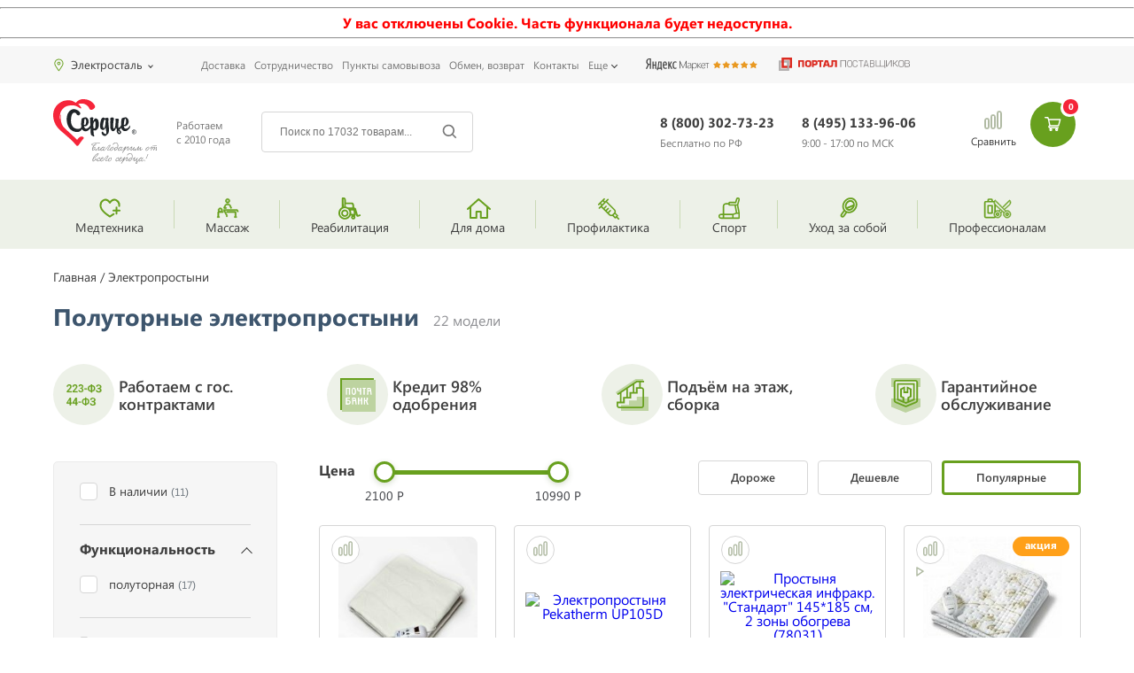

--- FILE ---
content_type: text/html; charset=utf-8
request_url: https://med-serdce.ru/cat/polutornye-elektroprostyni.html
body_size: 259920
content:
<!DOCTYPE html>
<html lang="ru">
<head>
  <meta charset="utf-8">
  <meta http-equiv="X-UA-Compatible" content="IE=edge">
  <meta name="viewport" content="width=device-width, initial-scale=1">
  <meta name="csrf-token" content="GhdjapnTrKzCAD7WFr0B5po5KUxFBkH1ycNg6TWa">
  <title>Полуторные электропростыни - купить полуторную простынь с подогревом в Москве и Санкт-Петербурге</title>
  <meta name="keywords" content="">
  <meta name="description" content="Полуторные электрические простыни по выгодным ценам. Широкий ассортимент. Гарантия. Оперативная доставка по Москве, России и всему миру. Помощь в подборе. Ждем вас в интернет-магазине Сердце - 8 (495) 133-96-06">
  <link rel="shortcut icon" href="/favicon.png?v=1" type="image/x-icon">
  <link rel="stylesheet" href="/css/app.css?id=6ac778e8fd0e6f481137">
  <link rel="preload" as="style" href="/css/app.css?id=6ac778e8fd0e6f481137">
  <link rel="stylesheet" href="/css/vendor.css?id=601b94c31f1816108d43">
  <link rel="preload" as="style" href="/css/vendor.css?id=601b94c31f1816108d43">
  <script>
                (function(open) {  
                    XMLHttpRequest.prototype.open = function(method, url, async, user, pass) { 

                        this.addEventListener("readystatechange", function() {  

                      var parser = document.createElement('a');
                      parser.href = url;
                      if( parser.hostname == 'sovetnik.market.yandex.ru' ) {
                        this.abort();
                        console.log('KILL')
                        }

                        }, false);  
                        open.call(this, method, url, async, user, pass);
                    };  
                })(XMLHttpRequest.prototype.open);
  </script>
<!-- Yandex.Metrika counter -->
<script type="text/javascript" >
   (function(m,e,t,r,i,k,a){m[i]=m[i]||function(){(m[i].a=m[i].a||[]).push(arguments)};
   m[i].l=1*new Date();
   for (var j = 0; j < document.scripts.length; j++) {if (document.scripts[j].src === r) { return; }}
   k=e.createElement(t),a=e.getElementsByTagName(t)[0],k.async=1,k.src=r,a.parentNode.insertBefore(k,a)})
   (window, document, "script", "https://mc.yandex.ru/metrika/tag.js", "ym");

   ym(96554240, "init", {
        clickmap:true,
        trackLinks:true,
        accurateTrackBounce:true,
        webvisor:true
   });
</script>
<noscript><div><img src="https://mc.yandex.ru/watch/96554240" style="position:absolute; left:-9999px;" alt="" /></div></noscript>
<!-- /Yandex.Metrika counter --></head>
<body>
  <noscript>
  <div class="z-1000">
    <hr>
    <p class="text-center text-warning"><strong>У вас отключен Javascript. Часть функционала будет недоступна.</strong></p>
    <hr>
  </div></noscript>
  <div id="no-cookie" class="z-1000" hidden="">
    <hr>
    <p class="text-center text-warning"><strong>У вас отключены Cookie. Часть функционала будет недоступна.</strong></p>
    <hr>
  </div>
  <script>
            if(!document.cookie.length) {
                document.getElementById('no-cookie').hidden = false;
            }
  </script>
  <div class="sidebar-wrap" id="js-sidebar-mobile">
    <div class="sideNav__bg"></div>
    <div id="sideNav" class="sideNav">
      <div class="sideNav__body">
        <div id="js-sidebar">
          <div class="sidebar-close" id="js-sidebar-close"></div>
          <div class="delimiter-holder">
            <div class="delimiter"></div>
          </div>
          <div class="header-select-city select-city" id="js-top-city2">
            <select data-placeholder="выберите город..." class="js-select-city" name="city" data-token="GhdjapnTrKzCAD7WFr0B5po5KUxFBkH1ycNg6TWa" data-url="/misc/geo_cities">
              <option selected="selected">
                Москва
              </option>
            </select>
          </div>
          <div class="delimiter-holder">
            <div class="delimiter"></div>
          </div>
          <div class="sidebar__menu">
            <div class="sideNav__item-wrap">
              <div class="sideNav__item sideNav__item_next sideNav__item_level-2 js-sidebar-item">
                <img src="/uploads/template/menu/min/icon-6240-min.svg" alt=""> Медтехника
              </div>
              <div class="sideNav__holder">
                <div class="sideNav__item sideNav__item_back js-sidebar-back">
                  <span>Назад</span>
                </div>
                <div class="sideNav__holder_links">
                  <a href="/cat/apparaty-ivl-nvl.html" class="sideNav__item sideNav__item_next sideNav__item_link"><span>Аппараты ИВЛ</span></a> <a href="/cat/maski-zashchitnye.html" class="sideNav__item sideNav__item_next sideNav__item_link"><span>Маски защитные</span></a> <a href="/cat/protivoprolezhnevye-matrasy.html" class="sideNav__item sideNav__item_next sideNav__item_link"><span>Противопролежневые матрасы</span></a> <a href="/cat/kislorodnye-kontsentratory.html" class="sideNav__item sideNav__item_next sideNav__item_link"><span>Кислородные концентраторы</span></a> <a href="/cat/meditsinskie-stetoskopy.html" class="sideNav__item sideNav__item_next sideNav__item_link"><span>Стетоскопы, фонендоскопы и стетофонендоскопы</span></a> <a href="/cat/nosilki.html" class="sideNav__item sideNav__item_next sideNav__item_link"><span>Медицинские носилки</span></a> <a href="/cat/med-mebel-old.html" class="sideNav__item sideNav__item_next sideNav__item_link"><span>Медицинская мебель</span></a> <a href="/cat/meditsinskie-kushetki.html" class="sideNav__item sideNav__item_next sideNav__item_link"><span>Медицинские кушетки</span></a> <a href="/cat/shpritsevye-dozatory.html" class="sideNav__item sideNav__item_next sideNav__item_link"><span>Шприцевые дозаторы</span></a> <a href="/cat/svetilniki-hirurgicheskie.html" class="sideNav__item sideNav__item_next sideNav__item_link"><span>Хирургические светильники</span></a> <a href="/cat/meditsinskaya-mebel-meditsinskie-lotki.html" class="sideNav__item sideNav__item_next sideNav__item_link"><span>Медицинские лотки</span></a> <a href="/cat/ginekologicheskie-kresla.html" class="sideNav__item sideNav__item_next sideNav__item_link"><span>Гинекологические кресла</span></a> <a href="/cat/retsirkulyatory-obluchateli-bakteritsidnye.html" class="sideNav__item sideNav__item_next sideNav__item_link"><span>Рециркуляторы-облучатели бактерицидные</span></a> <a href="/cat/kvartsevye-lampy.html" class="sideNav__item sideNav__item_next sideNav__item_link"><span>Кварцевые лампы</span></a> <a href="/cat/diagn-oborud-old.html" class="sideNav__item sideNav__item_next sideNav__item_link"><span>Медицинское диагностическое оборудование</span></a> <a href="/cat/negatoskopy.html" class="sideNav__item sideNav__item_next sideNav__item_link"><span>Негатоскопы</span></a> <a href="/cat/laboratornye-tsentrifugi.html" class="sideNav__item sideNav__item_next sideNav__item_link"><span>Лабораторные центрифуги</span></a> <a href="/cat/apparaty-lazernoy-terapii.html" class="sideNav__item sideNav__item_next sideNav__item_link"><span>Аппараты лазерной терапии</span></a> <a href="/cat/prikrovatnye-monitory.html" class="sideNav__item sideNav__item_next sideNav__item_link"><span>Прикроватные мониторы</span></a> <a href="/cat/meditsinskie-otsasyvateli.html" class="sideNav__item sideNav__item_next sideNav__item_link"><span>Медицинские отсасыватели</span></a> <a href="/cat/elektrokoagulyatory.html" class="sideNav__item sideNav__item_next sideNav__item_link"><span>Электрокоагуляторы</span></a> <a href="/cat/otoskopy.html" class="sideNav__item sideNav__item_next sideNav__item_link"><span>Отоскопы</span></a> <a href="/cat/oftaljmoskopy.html" class="sideNav__item sideNav__item_next sideNav__item_link"><span>Офтальмоскопы</span></a> <a href="/cat/laringoskopy.html" class="sideNav__item sideNav__item_next sideNav__item_link"><span>Ларингоскопы</span></a> <a href="/cat/medicinskie-perchatki.html" class="sideNav__item sideNav__item_next sideNav__item_link"><span>Медицинские перчатки</span></a> <a href="/cat/tonometry.html" class="sideNav__item sideNav__item_next sideNav__item_link"><span>Тонометры</span></a> <a href="/cat/pulsoksimetry.html" class="sideNav__item sideNav__item_next sideNav__item_link"><span>Пульсоксиметры</span></a> <a href="/cat/alkometry-alkotestery.html" class="sideNav__item sideNav__item_next sideNav__item_link"><span>Алкотестеры, алкометры</span></a> <a href="/cat/termometry-meditsinskie.html" class="sideNav__item sideNav__item_next sideNav__item_link"><span>Медицинские термометры</span></a>
                </div>
                <div class="sideNav__space-item"></div>
              </div>
            </div>
            <div class="sideNav__item-wrap">
              <div class="sideNav__item sideNav__item_next sideNav__item_level-2 js-sidebar-item">
                <img src="/uploads/template/menu/min/icon-6241-min.svg" alt=""> Массаж
              </div>
              <div class="sideNav__holder">
                <div class="sideNav__item sideNav__item_back js-sidebar-back">
                  <span>Назад</span>
                </div>
                <div class="sideNav__holder_links">
                  <a href="/cat/massazhnye-nakidki.html" class="sideNav__item sideNav__item_next sideNav__item_link"><span>Массажные накидки</span></a> <a href="/cat/massazhnye-podushki.html" class="sideNav__item sideNav__item_next sideNav__item_link"><span>Массажные подушки</span></a> <a href="/cat/vakuumnye-massazhnye-banki.html" class="sideNav__item sideNav__item_next sideNav__item_link"><span>Вакуумные банки для массажа</span></a> <a href="/cat/massazhery-dlya-nog.html" class="sideNav__item sideNav__item_next sideNav__item_link"><span>Массажеры для ног</span></a> <a href="/cat/gidromassazhnye-vanny.html" class="sideNav__item sideNav__item_next sideNav__item_link"><span>Гидромассажные ванночки для ног</span></a> <a href="/cat/avtomobilnye-massazhery.html" class="sideNav__item sideNav__item_next sideNav__item_link"><span>Автомобильные массажеры</span></a> <a href="/cat/massazhnye-matrasy-i-kovriki.html" class="sideNav__item sideNav__item_next sideNav__item_link"><span>Массажные коврики и матрасы</span></a> <a href="/cat/massazhnye-poyasa-dlya-pokhudeniya.html" class="sideNav__item sideNav__item_next sideNav__item_link"><span>Массажные пояса для похудения</span></a> <a href="/cat/massazhery-dlya-zhivota.html" class="sideNav__item sideNav__item_next sideNav__item_link"><span>Массажеры для живота</span></a> <a href="/cat/dlya-pokhudeniya-massazhery.html" class="sideNav__item sideNav__item_next sideNav__item_link"><span>Массажеры для похудения</span></a> <a href="/cat/massazhery-ot-tsellyulita.html" class="sideNav__item sideNav__item_next sideNav__item_link"><span>Массажеры от целлюлита</span></a> <a href="/cat/kosmeticheskie-pribory.html" class="sideNav__item sideNav__item_next sideNav__item_link"><span>Массажеры для лица</span></a> <a href="/cat/massazhery-dlya-spiny.html" class="sideNav__item sideNav__item_next sideNav__item_link"><span>Массажеры для спины</span></a> <a href="/cat/massazhery-dlya-tela.html" class="sideNav__item sideNav__item_next sideNav__item_link"><span>Массажеры для тела</span></a> <a href="/cat/pribory-dlya-lecheniya-zreniya.html" class="sideNav__item sideNav__item_next sideNav__item_link"><span>Массажеры для глаз</span></a> <a href="/cat/massazhery-dlya-plech-i-shei.html" class="sideNav__item sideNav__item_next sideNav__item_link"><span>Массажеры для шеи и плеч</span></a> <a href="/cat/massazhnye-stoly.html" class="sideNav__item sideNav__item_next sideNav__item_link"><span>Массажные столы</span></a> <a href="/cat/massazhnye-kresla.html" class="sideNav__item sideNav__item_next sideNav__item_link"><span>Массажные кресла</span></a> <a href="/cat/massazhnye-krovati.html" class="sideNav__item sideNav__item_next sideNav__item_link"><span>Массажные кровати</span></a> <a href="/cat/vibromassazhery.html" class="sideNav__item sideNav__item_next sideNav__item_link"><span>Вибромассажеры</span></a> <a href="/cat/vakuumnye-massazhery.html" class="sideNav__item sideNav__item_next sideNav__item_link"><span>Вакуумные массажеры</span></a> <a href="/cat/rolikovye-massazhery-dlya-tela.html" class="sideNav__item sideNav__item_next sideNav__item_link"><span>Роликовые массажеры</span></a> <a href="/cat/infrakrasnye-massazhery.html" class="sideNav__item sideNav__item_next sideNav__item_link"><span>Инфракрасные массажеры</span></a>
                </div>
                <div class="sideNav__space-item"></div>
              </div>
            </div>
            <div class="sideNav__item-wrap">
              <div class="sideNav__item sideNav__item_next sideNav__item_level-2 js-sidebar-item">
                <img src="/uploads/template/menu/min/icon-6242-min.svg" alt=""> Реабилитация
              </div>
              <div class="sideNav__holder">
                <div class="sideNav__item sideNav__item_back js-sidebar-back">
                  <span>Назад</span>
                </div>
                <div class="sideNav__holder_links">
                  <a href="/cat/invalidnye-kresla-kolyaski.html" class="sideNav__item sideNav__item_next sideNav__item_link"><span>Инвалидные коляски</span></a> <a href="/cat/hodunki.html" class="sideNav__item sideNav__item_next sideNav__item_link"><span>Ходунки для инвалидов и пожилых людей</span></a> <a href="/cat/pandusy-dlya-invalidov.html" class="sideNav__item sideNav__item_next sideNav__item_link"><span>Пандусы для инвалидов</span></a> <a href="/cat/podemniki-dlya-invalidov.html" class="sideNav__item sideNav__item_next sideNav__item_link"><span>Подъемники для инвалидов</span></a> <a href="/cat/podemniki-dlya-invalidnykh-kolyasok.html" class="sideNav__item sideNav__item_next sideNav__item_link"><span>Подъемники для инвалидных колясок</span></a> <a href="/cat/kresla-kolyaski-s-elektroprivodom.html" class="sideNav__item sideNav__item_next sideNav__item_link"><span>Инвалидные коляски с электроприводом</span></a> <a href="/cat/detskie-kresla-kolyaski.html" class="sideNav__item sideNav__item_next sideNav__item_link"><span>Детские инвалидные коляски</span></a> <a href="/cat/hodunki-i-opory-dlya-detei-s-dtsp.html" class="sideNav__item sideNav__item_next sideNav__item_link"><span>Ходунки для детей с ДЦП</span></a> <a href="/cat/kresla-katalki.html" class="sideNav__item sideNav__item_next sideNav__item_link"><span>Кресла-каталки для инвалидов</span></a> <a href="/cat/kostyli-i-trosti.html" class="sideNav__item sideNav__item_next sideNav__item_link"><span>Костыли</span></a> <a href="/cat/trosti-dlya-khodby.html" class="sideNav__item sideNav__item_next sideNav__item_link"><span>Трости для ходьбы</span></a> <a href="/cat/rollatory.html" class="sideNav__item sideNav__item_next sideNav__item_link"><span>Роллаторы для инвалидов и пожилых людей</span></a> <a href="/cat/meditsinskie-krovati.html" class="sideNav__item sideNav__item_next sideNav__item_link"><span>Медицинские кровати</span></a> <a href="/cat/matrasy-dlya-meditsinskikh-krovatey.html" class="sideNav__item sideNav__item_next sideNav__item_link"><span>Матрасы для медицинских кроватей</span></a> <a href="/cat/protivoprolezhnevye-matrasy.html" class="sideNav__item sideNav__item_next sideNav__item_link"><span>Противопролежневые матрасы</span></a> <a href="/cat/protivoprolezhnevye-podushki.html" class="sideNav__item sideNav__item_next sideNav__item_link"><span>Противопролежневые подушки</span></a> <a href="/cat/sanitarnye-prisposobleniya-dlya-tualeta.html" class="sideNav__item sideNav__item_next sideNav__item_link"><span>Сиденья для ванной и туалета</span></a> <a href="/cat/prikrovatnye-tumbochki.html" class="sideNav__item sideNav__item_next sideNav__item_link"><span>Медицинские прикроватные тумбы</span></a> <a href="/cat/kreslo-tualety.html" class="sideNav__item sideNav__item_next sideNav__item_link"><span>Кресла-туалеты</span></a> <a href="/cat/stoliki-dlya-kolyasok-i-krovatei.html" class="sideNav__item sideNav__item_next sideNav__item_link"><span>Медицинские прикроватные столики</span></a> <a href="/cat/pampersy-dlya-vzroslykh.html" class="sideNav__item sideNav__item_next sideNav__item_link"><span>Подгузники для взрослых</span></a> <a href="/cat/sredstva-po-ukhodu-za-bolnymi.html" class="sideNav__item sideNav__item_next sideNav__item_link"><span>Средства по уходу за лежачими больными</span></a> <a href="/cat/biotualety.html" class="sideNav__item sideNav__item_next sideNav__item_link"><span>Биотуалеты</span></a> <a href="/cat/mini-velotrenazhery.html" class="sideNav__item sideNav__item_next sideNav__item_link"><span>Мини велотренажеры</span></a> <a href="/cat/vertikalizatory.html" class="sideNav__item sideNav__item_next sideNav__item_link"><span>Вертикализаторы</span></a> <a href="/cat/trenazhery-dlya-aktivno-passivnoi-reabilitatsii.html" class="sideNav__item sideNav__item_next sideNav__item_link"><span>Тренажеры для инвалидов</span></a> <a href="/cat/fiksiruyuschie-remni.html" class="sideNav__item sideNav__item_next sideNav__item_link"><span>Фиксирующие ремни для лежачих больных</span></a> <a href="/cat/sensornaya-integraciya-dlya-detey.html" class="sideNav__item sideNav__item_next sideNav__item_link"><span>Сенсорная интеграция для детей</span></a> <a href="/cat/usiliteli-zvuka.html" class="sideNav__item sideNav__item_next sideNav__item_link"><span>Усилители звука для слабослышащих</span></a>
                </div>
                <div class="sideNav__space-item"></div>
              </div>
            </div>
            <div class="sideNav__item-wrap">
              <div class="sideNav__item sideNav__item_next sideNav__item_level-2 js-sidebar-item">
                <img src="/uploads/template/menu/min/icon-6243-min.svg" alt=""> Для дома
              </div>
              <div class="sideNav__holder">
                <div class="sideNav__item sideNav__item_back js-sidebar-back">
                  <span>Назад</span>
                </div>
                <div class="sideNav__holder_links">
                  <a href="/cat/elektroprostyni.html" class="sideNav__item sideNav__item_next sideNav__item_link"><span>Электропростыни</span></a> <a href="/cat/grelki-elektricheskie.html" class="sideNav__item sideNav__item_next sideNav__item_link"><span>Электрические грелки</span></a> <a href="/cat/elektroodeyala.html" class="sideNav__item sideNav__item_next sideNav__item_link"><span>Электроодеяла</span></a> <a href="/cat/tsvetoterapiya.html" class="sideNav__item sideNav__item_next sideNav__item_link"><span>Инфракрасные лампы</span></a> <a href="/cat/elektromatrasy.html" class="sideNav__item sideNav__item_next sideNav__item_link"><span>Электроматрасы с подогревом</span></a> <a href="/cat/perchatki-s-elektropodogrevom.html" class="sideNav__item sideNav__item_next sideNav__item_link"><span>Перчатки с подогревом</span></a> <a href="/cat/mini-banya.html" class="sideNav__item sideNav__item_next sideNav__item_link"><span>Мини-бани</span></a> <a href="/cat/bytovaya-elektronika.html" class="sideNav__item sideNav__item_next sideNav__item_link"><span>Электротовары</span></a> <a href="/cat/udliniteli.html" class="sideNav__item sideNav__item_next sideNav__item_link"><span>Сетевые удлинители</span></a> <a href="/cat/svetodiodnye-fonari.html" class="sideNav__item sideNav__item_next sideNav__item_link"><span>Светодиодные фонари и прожекторы</span></a> <a href="/cat/krovati-spalni.html" class="sideNav__item sideNav__item_next sideNav__item_link"><span>Кровати для спальни</span></a> <a href="/cat/matrasy.html" class="sideNav__item sideNav__item_next sideNav__item_link"><span>Ортопедические матрасы</span></a> <a href="/cat/ofisnye-kresla.html" class="sideNav__item sideNav__item_next sideNav__item_link"><span>Офисные кресла</span></a> <a href="/cat/lampy-dnevnogo-sveta.html" class="sideNav__item sideNav__item_next sideNav__item_link"><span>Лампы дневного света</span></a> <a href="/cat/solevye-lampy.html" class="sideNav__item sideNav__item_next sideNav__item_link"><span>Солевые лампы</span></a> <a href="/cat/svetovye-budilniki.html" class="sideNav__item sideNav__item_next sideNav__item_link"><span>Световые будильники</span></a> <a href="/cat/uvlazhniteli.html" class="sideNav__item sideNav__item_next sideNav__item_link"><span>Увлажнители воздуха</span></a> <a href="/cat/ionizatory-ochistiteli-vozduha.html" class="sideNav__item sideNav__item_next sideNav__item_link"><span>Ионизаторы воздуха</span></a> <a href="/cat/vozduhoochistiteli.html" class="sideNav__item sideNav__item_next sideNav__item_link"><span>Очистители воздуха</span></a> <a href="/cat/vesy.html" class="sideNav__item sideNav__item_next sideNav__item_link"><span>Весы</span></a> <a href="/cat/termosy.html" class="sideNav__item sideNav__item_next sideNav__item_link"><span>Термосы</span></a> <a href="/cat/blendery.html" class="sideNav__item sideNav__item_next sideNav__item_link"><span>Блендеры</span></a> <a href="/cat/utyugi.html" class="sideNav__item sideNav__item_next sideNav__item_link"><span>Утюги</span></a> <a href="/cat/batuty.html" class="sideNav__item sideNav__item_next sideNav__item_link"><span>Батуты</span></a> <a href="/cat/basseyny.html" class="sideNav__item sideNav__item_next sideNav__item_link"><span>Бассейны</span></a> <a href="/cat/detskie-kompleksy.html" class="sideNav__item sideNav__item_next sideNav__item_link"><span>Детские комплексы</span></a> <a href="/cat/tennisnye-stoly.html" class="sideNav__item sideNav__item_next sideNav__item_link"><span>Теннисные столы</span></a> <a href="/cat/unichtozhiteli-komarov.html" class="sideNav__item sideNav__item_next sideNav__item_link"><span>Уничтожители комаров</span></a> <a href="/cat/biotualety.html" class="sideNav__item sideNav__item_next sideNav__item_link"><span>Биотуалеты</span></a> <a href="/cat/kompressionnoe-belyo.html" class="sideNav__item sideNav__item_next sideNav__item_link"><span>Компрессионное белье</span></a> <a href="/cat/termobelyo.html" class="sideNav__item sideNav__item_next sideNav__item_link"><span>Термобелье</span></a> <a href="/cat/ekotestery.html" class="sideNav__item sideNav__item_next sideNav__item_link"><span>Экотестеры</span></a> <a href="/cat/mekhovye-nakidki.html" class="sideNav__item sideNav__item_next sideNav__item_link"><span>Меховые накидки</span></a> <a href="/cat/tovary-dlja-grudnichkov.html" class="sideNav__item sideNav__item_next sideNav__item_link"><span>Товары для грудничков</span></a> <a href="/cat/radionyani.html" class="sideNav__item sideNav__item_next sideNav__item_link"><span>Радионяни</span></a> <a href="/cat/videonyani.html" class="sideNav__item sideNav__item_next sideNav__item_link"><span>Видеоняни</span></a>
                </div>
                <div class="sideNav__space-item"></div>
              </div>
            </div>
            <div class="sideNav__item-wrap">
              <div class="sideNav__item sideNav__item_next sideNav__item_level-2 js-sidebar-item">
                <img src="/uploads/template/menu/min/icon-6244-min.svg" alt=""> Профилактика
              </div>
              <div class="sideNav__holder">
                <div class="sideNav__item sideNav__item_back js-sidebar-back">
                  <span>Назад</span>
                </div>
                <div class="sideNav__holder_links">
                  <a href="/cat/stulya-dlya-pravilnoy-osanki.html" class="sideNav__item sideNav__item_next sideNav__item_link"><span>Ортопедические стулья для осанки</span></a> <a href="/cat/imitatory-verkhovoy-ezdy.html" class="sideNav__item sideNav__item_next sideNav__item_link"><span>Иппотренажеры</span></a> <a href="/cat/bandazhi-i-ortezy.html" class="sideNav__item sideNav__item_next sideNav__item_link"><span>Бандажи</span></a> <a href="/cat/lechebnye-vorotniki.html" class="sideNav__item sideNav__item_next sideNav__item_link"><span>Лечебные воротники и пояса</span></a> <a href="/cat/retsirkulyatory-obluchateli-bakteritsidnye.html" class="sideNav__item sideNav__item_next sideNav__item_link"><span>Рециркуляторы-облучатели бактерицидные</span></a> <a href="/cat/ushnye-korrektory.html" class="sideNav__item sideNav__item_next sideNav__item_link"><span>Ушные корректоры</span></a> <a href="/cat/ingalyatory.html" class="sideNav__item sideNav__item_next sideNav__item_link"><span>Ингаляторы и небулайзеры</span></a> <a href="/cat/irrigatory.html" class="sideNav__item sideNav__item_next sideNav__item_link"><span>Ирригаторы полости рта</span></a> <a href="/cat/kvartsevye-lampy.html" class="sideNav__item sideNav__item_next sideNav__item_link"><span>Кварцевые лампы</span></a> <a href="/cat/tsvetoterapiya.html" class="sideNav__item sideNav__item_next sideNav__item_link"><span>Инфракрасные лампы</span></a> <a href="/cat/kislorod-dlya-dyhaniya.html" class="sideNav__item sideNav__item_next sideNav__item_link"><span>Кислород для дыхания</span></a> <a href="/cat/korporatsiya-denas.html" class="sideNav__item sideNav__item_next sideNav__item_link"><span>Аппараты Дэнас</span></a> <a href="/cat/apparaty-lazernoy-terapii.html" class="sideNav__item sideNav__item_next sideNav__item_link"><span>Аппараты лазерной терапии</span></a> <a href="/cat/lechebnaya-turmalinovaya-produktsiya.html" class="sideNav__item sideNav__item_next sideNav__item_link"><span>Турмалиновая продукция</span></a> <a href="/cat/serebriteli-ochistiteli-vody.html" class="sideNav__item sideNav__item_next sideNav__item_link"><span>Электроактиваторы воды</span></a> <a href="/cat/massazhery-dlya-prostaty.html" class="sideNav__item sideNav__item_next sideNav__item_link"><span>Массажеры для простаты</span></a> <a href="/cat/reton.html" class="sideNav__item sideNav__item_next sideNav__item_link"><span>Аппараты Ретон</span></a> <a href="/cat/pribory-ot-hrapa.html" class="sideNav__item sideNav__item_next sideNav__item_link"><span>Приборы от храпа</span></a> <a href="/cat/kompressionnyy-trikotazh-chulki.html" class="sideNav__item sideNav__item_next sideNav__item_link"><span>Компрессионные чулки</span></a> <a href="/cat/kompressionnyy-trikotazh-golfy.html" class="sideNav__item sideNav__item_next sideNav__item_link"><span>Компрессионные гольфы</span></a> <a href="/cat/kompressionnye-kolgoty.html" class="sideNav__item sideNav__item_next sideNav__item_link"><span>Компрессионные колготки</span></a> <a href="/cat/ortopedicheskie-prisposobleniya-podushki.html" class="sideNav__item sideNav__item_next sideNav__item_link"><span>Ортопедические подушки</span></a> <a href="/cat/ortopedicheskie-izdelija-dlja-stopy.html" class="sideNav__item sideNav__item_next sideNav__item_link"><span>Ортопедические изделия для стопы</span></a> <a href="/cat/cpap-bipap-apparaty-dlya-terapii.html" class="sideNav__item sideNav__item_next sideNav__item_link"><span>CPAP/BiPAP аппараты для терапии</span></a>
                </div>
                <div class="sideNav__space-item"></div>
              </div>
            </div>
            <div class="sideNav__item-wrap">
              <div class="sideNav__item sideNav__item_next sideNav__item_level-2 js-sidebar-item">
                <img src="/uploads/template/menu/min/icon-6245-min.svg" alt=""> Спорт
              </div>
              <div class="sideNav__holder">
                <div class="sideNav__item sideNav__item_back js-sidebar-back">
                  <span>Назад</span>
                </div>
                <div class="sideNav__holder_links">
                  <a href="/cat/mini-velotrenazhery.html" class="sideNav__item sideNav__item_next sideNav__item_link"><span>Мини велотренажеры</span></a> <a href="/cat/begovye-dorozhki.html" class="sideNav__item sideNav__item_next sideNav__item_link"><span>Беговые дорожки</span></a> <a href="/cat/velotrenazhery.html" class="sideNav__item sideNav__item_next sideNav__item_link"><span>Велотренажеры</span></a> <a href="/cat/ellipticheskie-trenazhery.html" class="sideNav__item sideNav__item_next sideNav__item_link"><span>Эллиптические тренажеры</span></a> <a href="/cat/steppery.html" class="sideNav__item sideNav__item_next sideNav__item_link"><span>Степперы</span></a> <a href="/cat/silovye-trenazhery.html" class="sideNav__item sideNav__item_next sideNav__item_link"><span>Силовые тренажеры</span></a> <a href="/cat/grebnye-trenazhery.html" class="sideNav__item sideNav__item_next sideNav__item_link"><span>Гребные тренажеры</span></a> <a href="/cat/kardiotrenazhery.html" class="sideNav__item sideNav__item_next sideNav__item_link"><span>Кардиотренажеры</span></a> <a href="/cat/vibroplatformy.html" class="sideNav__item sideNav__item_next sideNav__item_link"><span>Виброплатформы</span></a> <a href="/cat/inversionnye-stoly.html" class="sideNav__item sideNav__item_next sideNav__item_link"><span>Инверсионные столы</span></a> <a href="/cat/detskie-trenazhery.html" class="sideNav__item sideNav__item_next sideNav__item_link"><span>Детские тренажеры</span></a> <a href="/cat/diski-dlya-shtangi.html" class="sideNav__item sideNav__item_next sideNav__item_link"><span>Диски для штанги</span></a> <a href="/cat/palki-dlya-skandinavskoy-hodby.html" class="sideNav__item sideNav__item_next sideNav__item_link"><span>Палки для скандинавской ходьбы</span></a> <a href="/cat/basseyny.html" class="sideNav__item sideNav__item_next sideNav__item_link"><span>Бассейны</span></a> <a href="/cat/batuty.html" class="sideNav__item sideNav__item_next sideNav__item_link"><span>Батуты</span></a> <a href="/cat/detskie-kompleksy.html" class="sideNav__item sideNav__item_next sideNav__item_link"><span>Детские комплексы</span></a> <a href="/cat/tennisnye-stoly.html" class="sideNav__item sideNav__item_next sideNav__item_link"><span>Теннисные столы</span></a> <a href="/cat/tennisnye-raketki-myachi.html" class="sideNav__item sideNav__item_next sideNav__item_link"><span>Теннисные ракетки, мячи</span></a> <a href="/cat/gimnasticheskie-izdeliya.html" class="sideNav__item sideNav__item_next sideNav__item_link"><span>Гимнастические изделия</span></a> <a href="/cat/samokaty.html" class="sideNav__item sideNav__item_next sideNav__item_link"><span>Самокаты</span></a> <a href="/cat/snegohody.html" class="sideNav__item sideNav__item_next sideNav__item_link"><span>Снегоходы</span></a> <a href="/cat/pulsometry.html" class="sideNav__item sideNav__item_next sideNav__item_link"><span>Пульсометры</span></a> <a href="/cat/miostimulyatory.html" class="sideNav__item sideNav__item_next sideNav__item_link"><span>Миостимуляторы</span></a> <a href="/cat/bokserskie-meshki.html" class="sideNav__item sideNav__item_next sideNav__item_link"><span>Боксерские мешки</span></a> <a href="/cat/igrovye-stoly.html" class="sideNav__item sideNav__item_next sideNav__item_link"><span>Игровые столы</span></a>
                </div>
                <div class="sideNav__space-item"></div>
              </div>
            </div>
            <div class="sideNav__item-wrap">
              <div class="sideNav__item sideNav__item_next sideNav__item_level-2 js-sidebar-item">
                <img src="/uploads/template/menu/min/icon-6246-min.svg" alt=""> Уход за собой
              </div>
              <div class="sideNav__holder">
                <div class="sideNav__item sideNav__item_back js-sidebar-back">
                  <span>Назад</span>
                </div>
                <div class="sideNav__holder_links">
                  <a href="/cat/kosmeticheskie-zerkala.html" class="sideNav__item sideNav__item_next sideNav__item_link"><span>Косметические зеркала</span></a> <a href="/cat/kosmeticheskie-pribory.html" class="sideNav__item sideNav__item_next sideNav__item_link"><span>Массажеры для лица</span></a> <a href="/cat/ukhod-za-kozhey-vokrug-glaz.html" class="sideNav__item sideNav__item_next sideNav__item_link"><span>Уход за кожей вокруг глаз</span></a> <a href="/cat/maski-dlya-suhoy-koji-litsa.html" class="sideNav__item sideNav__item_next sideNav__item_link"><span>Маски для сухой кожи лица</span></a> <a href="/cat/mini-solyarii-dlya-lica.html" class="sideNav__item sideNav__item_next sideNav__item_link"><span>Мини-солярии для лица</span></a> <a href="/cat/miostimulyatory.html" class="sideNav__item sideNav__item_next sideNav__item_link"><span>Миостимуляторы</span></a> <a href="/cat/vakuumnye-massazhnye-banki.html" class="sideNav__item sideNav__item_next sideNav__item_link"><span>Вакуумные банки для массажа</span></a> <a href="/cat/manikyurno-pedikyurnye-nabory.html" class="sideNav__item sideNav__item_next sideNav__item_link"><span>Маникюрно-педикюрные наборы</span></a> <a href="/cat/sredstva-dlya-ukhoda-za-nogtyami.html" class="sideNav__item sideNav__item_next sideNav__item_link"><span>Средства для ухода за ногтями</span></a> <a href="/cat/manikyurnye-i-pedikyurnye-pylesosy-i-vytyazhki.html" class="sideNav__item sideNav__item_next sideNav__item_link"><span>Маникюрные и педикюрные пылесосы</span></a> <a href="/cat/darsonval.html" class="sideNav__item sideNav__item_next sideNav__item_link"><span>Дарсонваль</span></a> <a href="/cat/sterilizatory.html" class="sideNav__item sideNav__item_next sideNav__item_link"><span>Стерилизаторы</span></a> <a href="/cat/kosmetika-dlya-volos.html" class="sideNav__item sideNav__item_next sideNav__item_link"><span>Косметика для волос</span></a> <a href="/cat/kosmeticheskie-masla.html" class="sideNav__item sideNav__item_next sideNav__item_link"><span>Косметические масла</span></a> <a href="/cat/kosmeticheskie-nabory.html" class="sideNav__item sideNav__item_next sideNav__item_link"><span>Косметические наборы</span></a> <a href="/cat/epilyatory.html" class="sideNav__item sideNav__item_next sideNav__item_link"><span>Эпиляторы</span></a>
                </div>
                <div class="sideNav__space-item"></div>
              </div>
            </div>
            <div class="sideNav__item-wrap">
              <div class="sideNav__item sideNav__item_next sideNav__item_level-2 js-sidebar-item">
                <img src="/uploads/template/menu/min/icon-6247-min.svg" alt=""> Профессионалам
              </div>
              <div class="sideNav__holder">
                <div class="sideNav__item sideNav__item_back js-sidebar-back">
                  <span>Назад</span>
                </div>
                <div class="sideNav__holder_links">
                  <a href="/cat/kresla-parikmaherskie.html" class="sideNav__item sideNav__item_next sideNav__item_link"><span>Кресла парикмахерские</span></a> <a href="/cat/parikmakherskie-zerkala.html" class="sideNav__item sideNav__item_next sideNav__item_link"><span>Парикмахерские зеркала</span></a> <a href="/cat/telezhki-parikmaherskie.html" class="sideNav__item sideNav__item_next sideNav__item_link"><span>Тележки парикмахерские</span></a> <a href="/cat/parikmaherskie-moiki.html" class="sideNav__item sideNav__item_next sideNav__item_link"><span>Парикмахерские мойки</span></a> <a href="/cat/sushuary-parikmaherskie.html" class="sideNav__item sideNav__item_next sideNav__item_link"><span>Сушуары парикмахерские</span></a> <a href="/cat/parikmaherskie-instrumenty.html" class="sideNav__item sideNav__item_next sideNav__item_link"><span>Парикмахерские инструменты</span></a> <a href="/cat/kresla-pedikyurnye.html" class="sideNav__item sideNav__item_next sideNav__item_link"><span>Кресла педикюрные</span></a> <a href="/cat/manikyurnye-stoly.html" class="sideNav__item sideNav__item_next sideNav__item_link"><span>Маникюрные столы</span></a> <a href="/cat/stulja-dlja-masterov-manikjura-i-pedikjura.html" class="sideNav__item sideNav__item_next sideNav__item_link"><span>Стулья мастеров</span></a> <a href="/cat/kosmetologicheskie-kushetki.html" class="sideNav__item sideNav__item_next sideNav__item_link"><span>Косметологические кушетки</span></a> <a href="/cat/kresla-kosmetologicheskie.html" class="sideNav__item sideNav__item_next sideNav__item_link"><span>Кресла косметологические</span></a> <a href="/cat/stoliki-kosmetologicheskie.html" class="sideNav__item sideNav__item_next sideNav__item_link"><span>Столики косметологические</span></a> <a href="/cat/sterilizatory.html" class="sideNav__item sideNav__item_next sideNav__item_link"><span>Стерилизаторы</span></a> <a href="/cat/voskoplavy-voskonagrevateli.html" class="sideNav__item sideNav__item_next sideNav__item_link"><span>Воскоплавы, восконагреватели</span></a> <a href="/cat/parafinoterapiya.html" class="sideNav__item sideNav__item_next sideNav__item_link"><span>Парафинотерапия</span></a> <a href="/cat/ultrazvukovye-moiki.html" class="sideNav__item sideNav__item_next sideNav__item_link"><span>Ультразвуковые мойки</span></a> <a href="/cat/kosmeticheskie-krema.html" class="sideNav__item sideNav__item_next sideNav__item_link"><span>Косметические крема</span></a> <a href="/cat/bezoperatsionnaya-podtyazhka-litsa.html" class="sideNav__item sideNav__item_next sideNav__item_link"><span>Безоперационная подтяжка лица</span></a> <a href="/cat/podogrevateli-polotenets.html" class="sideNav__item sideNav__item_next sideNav__item_link"><span>Подогреватели полотенец</span></a> <a href="/cat/limfodrenazhnye-apparaty.html" class="sideNav__item sideNav__item_next sideNav__item_link"><span>Лимфодренажные аппараты</span></a> <a href="/cat/kosmetologicheskoe-kombainy.html" class="sideNav__item sideNav__item_next sideNav__item_link"><span>Косметологические комбайны</span></a> <a href="/cat/kosmetologicheskie-lampy-lupy.html" class="sideNav__item sideNav__item_next sideNav__item_link"><span>Косметологические лампы лупы</span></a> <a href="/cat/mini-banya.html" class="sideNav__item sideNav__item_next sideNav__item_link"><span>Мини-бани</span></a> <a href="/cat/manikyurnye-apparaty.html" class="sideNav__item sideNav__item_next sideNav__item_link"><span>Аппараты для маникюра</span></a> <a href="/cat/apparaty-dlya-pedikyura-s-pylesosom.html" class="sideNav__item sideNav__item_next sideNav__item_link"><span>Аппараты для педикюра</span></a> <a href="/cat/manikyurno-pedikyurnye-nabory.html" class="sideNav__item sideNav__item_next sideNav__item_link"><span>Маникюрно-педикюрные наборы</span></a> <a href="/cat/manikyurnye-i-pedikyurnye-pylesosy-i-vytyazhki.html" class="sideNav__item sideNav__item_next sideNav__item_link"><span>Маникюрные и педикюрные пылесосы</span></a>
                </div>
                <div class="sideNav__space-item"></div>
              </div>
            </div>
          </div>
          <div class="delimiter-holder">
            <div class="delimiter"></div>
          </div>
          <div class="sidebar__pages">
            <a class="sideNav__item sideNav__item_link" href="/page/dostavka.html">Доставка</a> <a class="sideNav__item sideNav__item_link" href="/page/optovikam-i-organizaciyam.html">Сотрудничество</a> <a class="sideNav__item sideNav__item_link" href="/page/oplata.html">Оплата</a> <a class="sideNav__item sideNav__item_link" href="/page/punkty-samovyvoza.html">Пункты самовывоза</a> <a class="sideNav__item sideNav__item_link" href="/page/our-shops.html">Наши магазины</a> <a class="sideNav__item sideNav__item_link" href="/page/contacts.html">Контакты</a> <a class="sideNav__item sideNav__item_link" href="/page/about.html">О компании</a> <a class="sideNav__item sideNav__item_link" href="/page/kompensatsiya-invalidam.html">Компенсация инвалидам</a> <a class="sideNav__item sideNav__item_link" href="/page/garantiya.html">Гарантия качества</a> <a class="sideNav__item sideNav__item_link" href="/simple-solution.html">Простые решения</a> <a class="sideNav__item sideNav__item_link" href="/cat/aktsii.html">Акции</a> <a class="sideNav__item sideNav__item_link" href="/page/pokupka-v-kredit.html">Покупка в кредит</a>
          </div>
          <div class="delimiter-holder">
            <div class="delimiter"></div>
          </div>
          <div class="sidebar__services"><img src="/uploads/template/header/header-market.svg" alt="" class="sidebar__services-market"> <img src="/uploads/template/header/header-portal.svg" alt="" class="sidebar__services-portal"></div>
        </div>
      </div>
    </div>
  </div>
  <div id="page">
    <header>
      <div class="wrapper-green-top">
        <div class="container relative">
          <div class="header-select-city select-city" id="js-top-city">
            <select data-placeholder="выберите город..." class="js-select-city" name="city" data-token="GhdjapnTrKzCAD7WFr0B5po5KUxFBkH1ycNg6TWa" data-url="/misc/geo_cities">
              <option selected="selected">
                Москва
              </option>
            </select>
          </div>
          <div class="top-nav-1" id="js-navigation">
            <div>
              <a href="/page/dostavka.html">Доставка</a>
              <div></div>
            </div>
            <div>
              <a href="/page/optovikam-i-organizaciyam.html">Сотрудничество</a>
              <div></div>
            </div>
            <div>
              <a href="/page/punkty-samovyvoza.html">Пункты самовывоза</a>
              <div></div>
            </div>
            <div>
              <a href="/page/garantiya.html">Обмен, возврат</a>
              <div></div>
            </div>
            <div>
              <a href="/page/contacts.html">Контакты</a>
              <div></div>
            </div>
            <div class="last js-toggle-active">
              <a href="javascript:void(0)">Еще</a>
              <div class="top-nav-1_more-holder">
                <div class="top-nav-1_more">
                  <a href="/page/oplata.html">Оплата</a> <a href="/page/about.html">О компании</a> <a href="/page/kompensatsiya-invalidam.html">Компенсация инвалидам</a> <a href="/simple-solution.html">Простые решения</a> <a href="/cat/aktsii.html">Акции</a> <a href="/page/pokupka-v-kredit.html">Покупка в кредит</a> <a href="https://finsber.com/category/credit-cards">Кредитные карты без процентов</a> <a href="/articles">Статьи</a>
                </div>
              </div>
            </div>
          </div>
          <div class="wrapper-green-top__space"></div>
          <div class="header__services">
            <img src="/uploads/template/header/header-market.svg" alt="" class="header__market"> <a href="" target="_blank" rel="nofollow"><img src="/uploads/template/header/header-portal.svg" alt="" class="header__portal"></a>
          </div>
          <div class="header__user">
            <a href="" class="header__user-login">Войти</a> <a href="" class="header__user-signup">Регистрация</a>
          </div>
        </div>
      </div>
      <div class="wrapper-header relative">
        <div class="container relative">
          <div class="wrapper-header__nav-icon">
            <div class="nav-icon js-toggle-active-target" data-target="#js-sidebar-mobile" id="js-sidebar-switch">
              <span></span> <span></span> <span></span>
            </div>
          </div>
          <div class="wrapper-header__logo relative">
            <a href="/" title="Интернет магазин Сердце - Все покупают у нас!"></a>
          </div>
          <div class="wrapper-header__since-2010">
            Работаем<br>
            с 2010 года
          </div>
          <form action="/search" method="get" class="header-search relative">
            <input class="header-search__input js-header-search" type="text" data-url="/search" name="query" placeholder="Поиск по 17032 товарам..."> <input type="submit" name="sub_ok" class="header-search__zoom sprite-zoom_27">
          </form>
          <div class="wrapper-header__space"></div><a href="tel:8%20(800)302-73-23" class="header-phones__phone js-header-phone-free">8 (800) <strong>302-73-23</strong>
          <div class="header-phones__annotation">
            Бесплатно по РФ
          </div></a> <a href="tel:8%20(495)133-96-06" class="header-phones__phone js-header-phone">8 (495) <strong>133-96-06</strong>
          <div class="header-phones__annotation">
            9:00 - 17:00 по МСК
          </div></a>
          <div class="wrapper-header__phones header-phones" id="js-phones-open">
            <div class="header-icons__messengers header-icons__messengers_mobile"></div><a href="tel:8%20(495)133-96-06" class="header-phones__phone js-header-phone">8 (495) <strong>133-96-06</strong>
            <div class="header-phones__annotation">
              9:00 - 17:00 по МСК
            </div></a> <a href="tel:8%20(495)133-96-06" class="header-phones__phone js-header-phone">8 (495) <strong>133-96-06</strong>
            <div class="header-phones__annotation">
              9:00 - 17:00 по МСК
            </div></a>
            <div class="header-phones__close js-toggle-active-target" data-target="#js-phones-open">
              ✖
            </div>
          </div>
          <div class="wrapper-header__phones-mobile js-toggle-active-target" data-target="#js-phones-open">
            <svg width="22" height="22" viewbox="0 0 22 22" fill="none" xmlns="http://www.w3.org/2000/svg">
            <path d="M20.8881 15.9201V18.9201C20.8892 19.1986 20.8322 19.4743 20.7206 19.7294C20.6091 19.9846 20.4454 20.2137 20.2402 20.402C20.035 20.5902 19.7927 20.7336 19.5289 20.8228C19.265 20.912 18.9855 20.9452 18.7081 20.9201C15.631 20.5857 12.6751 19.5342 10.0781 17.8501C7.66194 16.3148 5.61345 14.2663 4.07812 11.8501C2.38809 9.2413 1.33636 6.27109 1.00812 3.1801C0.983127 2.90356 1.01599 2.62486 1.10462 2.36172C1.19324 2.09859 1.33569 1.85679 1.52288 1.65172C1.71008 1.44665 1.93792 1.28281 2.19191 1.17062C2.44589 1.05843 2.72046 1.00036 2.99812 1.0001H5.99812C6.48342 0.995321 6.95391 1.16718 7.32188 1.48363C7.68985 1.80008 7.93019 2.23954 7.99812 2.7201C8.12474 3.68016 8.35957 4.62282 8.69812 5.5301C8.83266 5.88802 8.86178 6.27701 8.78202 6.65098C8.70227 7.02494 8.51698 7.36821 8.24812 7.6401L6.97812 8.9101C8.40167 11.4136 10.4746 13.4865 12.9781 14.9101L14.2481 13.6401C14.52 13.3712 14.8633 13.1859 15.2372 13.1062C15.6112 13.0264 16.0002 13.0556 16.3581 13.1901C17.2654 13.5286 18.2081 13.7635 19.1681 13.8901C19.6539 13.9586 20.0975 14.2033 20.4146 14.5776C20.7318 14.9519 20.9003 15.4297 20.8881 15.9201Z" stroke="#BBC3AF" stroke-width="1.8" stroke-linecap="round" stroke-linejoin="round"></path></svg>
          </div>
          <div class="chosen-products flex-row">
            <a href="/compare" class="chosen-products__compare relative"><svg width="20" height="21" viewbox="0 0 20 21" fill="none" xmlns="http://www.w3.org/2000/svg">
            <path d="M1 11C1 9.89543 1.89543 9 3 9V9C4.10457 9 5 9.89543 5 11V18C5 19.1046 4.10457 20 3 20V20C1.89543 20 1 19.1046 1 18V11Z" stroke="#B1BBA4" stroke-width="1.8"></path>
            <path d="M8 7C8 5.89543 8.89543 5 10 5V5C11.1046 5 12 5.89543 12 7V18C12 19.1046 11.1046 20 10 20V20C8.89543 20 8 19.1046 8 18V7Z" stroke="#B1BBA4" stroke-width="1.8"></path>
            <path d="M15 3C15 1.89543 15.8954 1 17 1V1C18.1046 1 19 1.89543 19 3V18C19 19.1046 18.1046 20 17 20V20C15.8954 20 15 19.1046 15 18V3Z" stroke="#B1BBA4" stroke-width="1.8"></path></svg>
            <div class="red-circle" id="js-compare-count">
              0
            </div>
            <div class="chosen-products__title" id="js-compare-count">
              Сравнить
            </div></a>
          </div><a href="/pay/korzina.html" class="header-cart">
          <div class="wrapper-cart absolute">
            <div class="red-circle-holder">
              <div class="red-circle absolute js-cart-count">
                0
              </div>
            </div>
          </div><span class="header-cart__content-holder"><span class="header-cart__content"><span class="header-cart__total"><span class="header-cart__total-title">Моя корзина:</span> <span class="header-cart__total-price">Корзина пуста</span></span> <span class="header-cart__products"></span> <span class="header-cart__button"><span>В корзину</span></span></span></span></a>
        </div>
      </div>
      <div class="header-menu">
        <div class="container">
          <ul class="header-menu__sections">
            <li class="">
              <a href="/cat/meditsinskoe-oborudovanie.html" class="js-menu-item">
              <div class="icon" style="background-image:url('/uploads/template/menu/min/icon-6240-min.svg')"></div><span class="title">Медтехника</span></a>
              <div class="submenuHolder js-menu-level2">
                <div class="submenuHolder__inner has-slider">
                  <div class="submenu">
                    <ul class="second">
                      <li class="root">
                        <a href="javascript:void(0);"><strong>Товары для медицинских учреждений</strong></a>
                      </li>
                      <li>
                        <a href="/cat/apparaty-ivl-nvl.html"><span>Аппараты ИВЛ</span></a>
                      </li>
                      <li>
                        <a href="/cat/maski-zashchitnye.html"><span>Маски защитные</span></a>
                      </li>
                      <li>
                        <a href="/cat/protivoprolezhnevye-matrasy.html"><span>Противопролежневые матрасы</span></a>
                      </li>
                      <li>
                        <a href="/cat/kislorodnye-kontsentratory.html"><span>Кислородные концентраторы</span></a>
                      </li>
                      <li>
                        <a href="/cat/meditsinskie-stetoskopy.html"><span>Стетоскопы, фонендоскопы и стетофонендоскопы</span></a>
                      </li>
                      <li>
                        <a href="/cat/nosilki.html"><span>Медицинские носилки</span></a>
                      </li>
                      <li>
                        <a href="/cat/med-mebel-old.html"><span>Медицинская мебель</span></a>
                      </li>
                      <li>
                        <a href="/cat/meditsinskie-kushetki.html"><span>Медицинские кушетки</span></a>
                      </li>
                      <li>
                        <a href="/cat/shpritsevye-dozatory.html"><span>Шприцевые дозаторы</span></a>
                      </li>
                      <li>
                        <a href="/cat/svetilniki-hirurgicheskie.html"><span>Хирургические светильники</span></a>
                      </li>
                      <li>
                        <a href="/cat/meditsinskaya-mebel-meditsinskie-lotki.html"><span>Медицинские лотки</span></a>
                      </li>
                      <li>
                        <a href="/cat/ginekologicheskie-kresla.html"><span>Гинекологические кресла</span></a>
                      </li>
                    </ul>
                    <ul class="second">
                      <li class="root">
                        <a href="javascript:void(0);"><strong>Оборудование для медицинских кабинетов</strong></a>
                      </li>
                      <li>
                        <a href="/cat/retsirkulyatory-obluchateli-bakteritsidnye.html"><span>Рециркуляторы-облучатели бактерицидные</span></a>
                      </li>
                      <li>
                        <a href="/cat/kvartsevye-lampy.html"><span>Кварцевые лампы</span></a>
                      </li>
                      <li>
                        <a href="/cat/diagn-oborud-old.html"><span>Медицинское диагностическое оборудование</span></a>
                      </li>
                      <li>
                        <a href="/cat/negatoskopy.html"><span>Негатоскопы</span></a>
                      </li>
                      <li>
                        <a href="/cat/laboratornye-tsentrifugi.html"><span>Лабораторные центрифуги</span></a>
                      </li>
                      <li>
                        <a href="/cat/apparaty-lazernoy-terapii.html"><span>Аппараты лазерной терапии</span></a>
                      </li>
                      <li>
                        <a href="/cat/prikrovatnye-monitory.html"><span>Прикроватные мониторы</span></a>
                      </li>
                      <li>
                        <a href="/cat/meditsinskie-otsasyvateli.html"><span>Медицинские отсасыватели</span></a>
                      </li>
                      <li>
                        <a href="/cat/elektrokoagulyatory.html"><span>Электрокоагуляторы</span></a>
                      </li>
                      <li>
                        <a href="/cat/otoskopy.html"><span>Отоскопы</span></a>
                      </li>
                      <li>
                        <a href="/cat/oftaljmoskopy.html"><span>Офтальмоскопы</span></a>
                      </li>
                      <li>
                        <a href="/cat/laringoskopy.html"><span>Ларингоскопы</span></a>
                      </li>
                      <li>
                        <a href="/cat/medicinskie-perchatki.html"><span>Медицинские перчатки</span></a>
                      </li>
                    </ul>
                    <ul class="second">
                      <li class="root">
                        <a href="javascript:void(0);"><strong>Измерительные приборы</strong></a>
                      </li>
                      <li>
                        <a href="/cat/tonometry.html"><span>Тонометры</span></a>
                      </li>
                      <li>
                        <a href="/cat/pulsoksimetry.html"><span>Пульсоксиметры</span></a>
                      </li>
                      <li>
                        <a href="/cat/alkometry-alkotestery.html"><span>Алкотестеры, алкометры</span></a>
                      </li>
                      <li>
                        <a href="/cat/termometry-meditsinskie.html"><span>Медицинские термометры</span></a>
                      </li>
                    </ul>
                  </div>
                  <div class="header-menu__slider">
                    <div class="header-menu__slider-title">
                      Хит продаж
                      <div class="header-menu__slider-arrows"></div>
                    </div>
                    <div class="header-menu__slider-items">
                      <div class="header-menu__slider-item">
                        <a href="/catalog/ultrafioletovyi-obluchatel-kvartsevyi-solnyshko-oufd-01.html" class="header-menu__slider-item-image"><img data-src="//cdn1.med-serdce.ru/uploads/product/180x180/5fa3a6c7b61dd6.61150089.jpg" alt="Ультрафиолетовый облучатель кварцевый Солнышко ОУФд-01"></a> <a href="/catalog/ultrafioletovyi-obluchatel-kvartsevyi-solnyshko-oufd-01.html" class="header-menu__slider-item-name">Ультрафиолетовый облучатель кварцевый Солнышко ОУФд-01</a>
                        <div class="header-menu__slider-item-price">
                          4990 Р
                        </div>
                      </div>
                      <div class="header-menu__slider-item">
                        <a href="/catalog/obluchatel-ultrafioletovyi-bakteritsidnyi-solnyshko-oufb-04.html" class="header-menu__slider-item-image"><img data-src="//cdn1.med-serdce.ru/uploads/product/180x180/5f3513546f3fa0.60207647.jpg" alt="Облучатель ультрафиолетовый бактерицидный ОУФб-04"></a> <a href="/catalog/obluchatel-ultrafioletovyi-bakteritsidnyi-solnyshko-oufb-04.html" class="header-menu__slider-item-name">Облучатель ультрафиолетовый бактерицидный ОУФб-04</a>
                        <div class="header-menu__slider-item-price">
                          6290 Р
                        </div>
                      </div>
                      <div class="header-menu__slider-item">
                        <a href="/catalog/obluchatel-ultrafioletovyi-oufk-320-400-03-solnyshko.html" class="header-menu__slider-item-image"><img data-src="//cdn3.med-serdce.ru/uploads/product/180x180/13622.jpg" alt="Облучатель ультрафиолетовый ОУФк-03"></a> <a href="/catalog/obluchatel-ultrafioletovyi-oufk-320-400-03-solnyshko.html" class="header-menu__slider-item-name">Облучатель ультрафиолетовый ОУФк-03</a>
                        <div class="header-menu__slider-item-price">
                          10490 Р
                        </div>
                      </div>
                      <div class="header-menu__slider-item">
                        <a href="/catalog/obluchatel-ultrafioletovyi-kvartsevyi-gzas-01.html" class="header-menu__slider-item-image"><img data-src="//cdn1.med-serdce.ru/uploads/product/180x180/5fa39bd603b577.75254943.jpg" alt="Облучатель ультрафиолетовый кварцевый ОУФк-01 ГЗАС (стандартный)"></a> <a href="/catalog/obluchatel-ultrafioletovyi-kvartsevyi-gzas-01.html" class="header-menu__slider-item-name">Облучатель ультрафиолетовый кварцевый ОУФк-01 ГЗАС (стандартный)</a>
                        <div class="header-menu__slider-item-price">
                          4990 Р
                        </div>
                      </div>
                      <div class="header-menu__slider-item">
                        <a href="/catalog/kvarc-dkbu-9-ultrafioletovyy-baktericidnyy-obluchatel.html" class="header-menu__slider-item-image"><img data-src="//cdn1.med-serdce.ru/uploads/product/180x180/a24b04fc29239939d964b2d784ef00c7.jpg" alt="Ультрафиолетовый бактерицидный облучатель с подставкой Кварц-УФ 25 (ДКБУ-9)"></a> <a href="/catalog/kvarc-dkbu-9-ultrafioletovyy-baktericidnyy-obluchatel.html" class="header-menu__slider-item-name">Ультрафиолетовый бактерицидный облучатель с подставкой Кварц-УФ 25 (ДКБУ-9)</a>
                        <div class="header-menu__slider-item-price">
                          4700 Р
                        </div>
                      </div>
                      <div class="header-menu__slider-item">
                        <a href="/catalog/lampa-ultrafiolet-doktor-ultrafiolet-20-kv-m.html" class="header-menu__slider-item-image"><img data-src="//cdn1.med-serdce.ru/uploads/product/180x180/5e689f5ef41334.33962615.jpg" alt="Облучатель бактерицидный &quot;Доктор Ультрафиолет 20 (кв.м) ECO LightTech&quot;"></a> <a href="/catalog/lampa-ultrafiolet-doktor-ultrafiolet-20-kv-m.html" class="header-menu__slider-item-name">Облучатель бактерицидный &quot;Доктор Ультрафиолет 20 (кв.м) ECO LightTech&quot;</a>
                        <div class="header-menu__slider-item-price">
                          31490 Р
                        </div>
                      </div>
                      <div class="header-menu__slider-item">
                        <a href="/catalog/obluchatel-medicinskiy-baktericidnyy-azov-obn-150-2-lampy-2-start-30w.html" class="header-menu__slider-item-image"><img data-src="//cdn3.med-serdce.ru/uploads/product/180x180/ec9cab66e4d5c0f032c09b2b9da51967.jpg" alt="Облучатель медицинский бактерицидный &quot;Азов&quot; ОБН-150 (2-лампы; 2-старт.) 30w"></a> <a href="/catalog/obluchatel-medicinskiy-baktericidnyy-azov-obn-150-2-lampy-2-start-30w.html" class="header-menu__slider-item-name">Облучатель медицинский бактерицидный &quot;Азов&quot; ОБН-150 (2-лампы; 2-старт.) 30w</a>
                        <div class="header-menu__slider-item-price">
                          13390 Р
                        </div>
                      </div>
                      <div class="header-menu__slider-item">
                        <a href="/catalog/obluchatel-medicinskiy-baktericidnyy-azov-obn-75-1-lampa-1-start-30w.html" class="header-menu__slider-item-image"><img data-src="//cdn2.med-serdce.ru/uploads/product/180x180/824c5801e00f124fd7b9b5500fb5faf5.jpg" alt="Облучатель медицинский бактерицидный &quot;Азов&quot; ОБН-75 (1-лампа; 1-старт.) 30w"></a> <a href="/catalog/obluchatel-medicinskiy-baktericidnyy-azov-obn-75-1-lampa-1-start-30w.html" class="header-menu__slider-item-name">Облучатель медицинский бактерицидный &quot;Азов&quot; ОБН-75 (1-лампа; 1-старт.) 30w</a>
                        <div class="header-menu__slider-item-price">
                          5100 Р
                        </div>
                      </div>
                      <div class="header-menu__slider-item">
                        <a href="/catalog/obluchatel-baktericidnyy-ultramedteh-obn-150.html" class="header-menu__slider-item-image"><img data-src="//cdn1.med-serdce.ru/uploads/product/180x180/9448709675f9c5026e26ac719ff60a33.jpg" alt="Облучатель бактерицидный Ультрамедтех ОБН-150"></a> <a href="/catalog/obluchatel-baktericidnyy-ultramedteh-obn-150.html" class="header-menu__slider-item-name">Облучатель бактерицидный Ультрамедтех ОБН-150</a>
                        <div class="header-menu__slider-item-price">
                          7700 Р
                        </div>
                      </div>
                      <div class="header-menu__slider-item">
                        <a href="/catalog/recirkulyator-uf-baktericidnyy-spds-50-r-1h15w.html" class="header-menu__slider-item-image"><img data-src="//cdn1.med-serdce.ru/uploads/product/180x180/154c6240af84b5fb2bb9ea8dd3cc73e6.jpg" alt="Рециркулятор УФ-бактерицидный &quot;СПДС-50-Р&quot; 1х15W"></a> <a href="/catalog/recirkulyator-uf-baktericidnyy-spds-50-r-1h15w.html" class="header-menu__slider-item-name">Рециркулятор УФ-бактерицидный &quot;СПДС-50-Р&quot; 1х15W</a>
                        <div class="header-menu__slider-item-price">
                          5430 Р
                        </div>
                      </div>
                      <div class="header-menu__slider-item">
                        <a href="/catalog/ultrafioletovyy-ochistitel-vozduha-solnechnyy-briz-ovu-01.html" class="header-menu__slider-item-image"><img data-src="//cdn1.med-serdce.ru/uploads/product/180x180/5e84669e74c770.51290586.jpg" alt="Ультрафиолетовый очиститель воздуха &quot;Солнечный бриз&quot; ОВУ-01"></a> <a href="/catalog/ultrafioletovyy-ochistitel-vozduha-solnechnyy-briz-ovu-01.html" class="header-menu__slider-item-name">Ультрафиолетовый очиститель воздуха &quot;Солнечный бриз&quot; ОВУ-01</a>
                        <div class="header-menu__slider-item-price">
                          12019 Р
                        </div>
                      </div>
                    </div>
                  </div>
                </div>
              </div>
            </li>
            <li class="">
              <a href="/cat/massajnoe-oborudovanie.html" class="js-menu-item">
              <div class="icon" style="background-image:url('/uploads/template/menu/min/icon-6241-min.svg')"></div><span class="title">Массаж</span></a>
              <div class="submenuHolder js-menu-level2">
                <div class="submenuHolder__inner has-slider">
                  <div class="submenu">
                    <ul class="second">
                      <li class="root">
                        <a href="javascript:void(0);"><strong>Переносные массажеры</strong></a>
                      </li>
                      <li>
                        <a href="/cat/massazhnye-nakidki.html"><span>Массажные накидки</span></a>
                      </li>
                      <li>
                        <a href="/cat/massazhnye-podushki.html"><span>Массажные подушки</span></a>
                      </li>
                      <li>
                        <a href="/cat/vakuumnye-massazhnye-banki.html"><span>Вакуумные банки для массажа</span></a>
                      </li>
                      <li>
                        <a href="/cat/massazhery-dlya-nog.html"><span>Массажеры для ног</span></a>
                      </li>
                      <li>
                        <a href="/cat/gidromassazhnye-vanny.html"><span>Гидромассажные ванночки для ног</span></a>
                      </li>
                      <li>
                        <a href="/cat/avtomobilnye-massazhery.html"><span>Автомобильные массажеры</span></a>
                      </li>
                      <li>
                        <a href="/cat/massazhnye-matrasy-i-kovriki.html"><span>Массажные коврики и матрасы</span></a>
                      </li>
                    </ul>
                    <ul class="second">
                      <li class="root">
                        <a href="javascript:void(0);"><strong>Для похудения</strong></a>
                      </li>
                      <li>
                        <a href="/cat/massazhnye-poyasa-dlya-pokhudeniya.html"><span>Массажные пояса для похудения</span></a>
                      </li>
                      <li>
                        <a href="/cat/massazhery-dlya-zhivota.html"><span>Массажеры для живота</span></a>
                      </li>
                      <li>
                        <a href="/cat/dlya-pokhudeniya-massazhery.html"><span>Массажеры для похудения</span></a>
                      </li>
                      <li>
                        <a href="/cat/massazhery-ot-tsellyulita.html"><span>Массажеры от целлюлита</span></a>
                      </li>
                    </ul>
                    <ul class="second">
                      <li class="root">
                        <a href="javascript:void(0);"><strong>Массажеры</strong></a>
                      </li>
                      <li>
                        <a href="/cat/kosmeticheskie-pribory.html"><span>Массажеры для лица</span></a>
                      </li>
                      <li>
                        <a href="/cat/massazhery-dlya-spiny.html"><span>Массажеры для спины</span></a>
                      </li>
                      <li>
                        <a href="/cat/massazhery-dlya-tela.html"><span>Массажеры для тела</span></a>
                      </li>
                      <li>
                        <a href="/cat/pribory-dlya-lecheniya-zreniya.html"><span>Массажеры для глаз</span></a>
                      </li>
                      <li>
                        <a href="/cat/massazhery-dlya-plech-i-shei.html"><span>Массажеры для шеи и плеч</span></a>
                      </li>
                    </ul>
                    <ul class="second">
                      <li class="root">
                        <a href="javascript:void(0);"><strong>Массажная мебель</strong></a>
                      </li>
                      <li>
                        <a href="/cat/massazhnye-stoly.html"><span>Массажные столы</span></a>
                      </li>
                      <li>
                        <a href="/cat/massazhnye-kresla.html"><span>Массажные кресла</span></a>
                      </li>
                      <li>
                        <a href="/cat/massazhnye-krovati.html"><span>Массажные кровати</span></a>
                      </li>
                    </ul>
                    <ul class="second">
                      <li class="root">
                        <a href="javascript:void(0);"><strong>Массажеры по принципу действия</strong></a>
                      </li>
                      <li>
                        <a href="/cat/vibromassazhery.html"><span>Вибромассажеры</span></a>
                      </li>
                      <li>
                        <a href="/cat/vakuumnye-massazhery.html"><span>Вакуумные массажеры</span></a>
                      </li>
                      <li>
                        <a href="/cat/rolikovye-massazhery-dlya-tela.html"><span>Роликовые массажеры</span></a>
                      </li>
                      <li>
                        <a href="/cat/infrakrasnye-massazhery.html"><span>Инфракрасные массажеры</span></a>
                      </li>
                    </ul>
                  </div>
                  <div class="header-menu__slider">
                    <div class="header-menu__slider-title">
                      Хит продаж
                      <div class="header-menu__slider-arrows"></div>
                    </div>
                    <div class="header-menu__slider-items">
                      <div class="header-menu__slider-item">
                        <a href="/catalog/avtomobilnya-massazhnaya-nakidka-us-medica-pilot.html" class="header-menu__slider-item-image"><img data-src="//cdn1.med-serdce.ru/uploads/product/180x180/363.jpg" alt="Автомобильная массажная накидка US Medica Pilot"></a> <a href="/catalog/avtomobilnya-massazhnaya-nakidka-us-medica-pilot.html" class="header-menu__slider-item-name">Автомобильная массажная накидка US Medica Pilot</a>
                        <div class="header-menu__slider-item-price">
                          15400 Р
                        </div>
                      </div>
                      <div class="header-menu__slider-item">
                        <a href="/catalog/massazher-beurer-mg295-dlya-tela.html" class="header-menu__slider-item-image"><img data-src="//cdn1.med-serdce.ru/uploads/product/180x180/17187.jpg" alt="Массажная накидка Beurer MG295 (black) для тела"></a> <a href="/catalog/massazher-beurer-mg295-dlya-tela.html" class="header-menu__slider-item-name">Массажная накидка Beurer MG295 (black) для тела</a>
                        <div class="header-menu__slider-item-price">
                          22990 Р
                        </div>
                      </div>
                    </div>
                  </div>
                </div>
              </div>
            </li>
            <li class="">
              <a href="/cat/oborudovanie-dlja-invalidov.html" class="js-menu-item">
              <div class="icon" style="background-image:url('/uploads/template/menu/min/icon-6242-min.svg')"></div><span class="title">Реабилитация</span></a>
              <div class="submenuHolder js-menu-level2">
                <div class="submenuHolder__inner has-slider">
                  <div class="submenu">
                    <ul class="second">
                      <li class="root">
                        <a href="javascript:void(0);"><strong>Средства передвижения</strong></a>
                      </li>
                      <li>
                        <a href="/cat/invalidnye-kresla-kolyaski.html"><span>Инвалидные коляски</span></a>
                      </li>
                      <li>
                        <a href="/cat/hodunki.html"><span>Ходунки для инвалидов и пожилых людей</span></a>
                      </li>
                      <li>
                        <a href="/cat/pandusy-dlya-invalidov.html"><span>Пандусы для инвалидов</span></a>
                      </li>
                      <li>
                        <a href="/cat/podemniki-dlya-invalidov.html"><span>Подъемники для инвалидов</span></a>
                      </li>
                      <li>
                        <a href="/cat/podemniki-dlya-invalidnykh-kolyasok.html"><span>Подъемники для инвалидных колясок</span></a>
                      </li>
                      <li>
                        <a href="/cat/kresla-kolyaski-s-elektroprivodom.html"><span>Инвалидные коляски с электроприводом</span></a>
                      </li>
                      <li>
                        <a href="/cat/detskie-kresla-kolyaski.html"><span>Детские инвалидные коляски</span></a>
                      </li>
                      <li>
                        <a href="/cat/hodunki-i-opory-dlya-detei-s-dtsp.html"><span>Ходунки для детей с ДЦП</span></a>
                      </li>
                      <li>
                        <a href="/cat/kresla-katalki.html"><span>Кресла-каталки для инвалидов</span></a>
                      </li>
                      <li>
                        <a href="/cat/kostyli-i-trosti.html"><span>Костыли</span></a>
                      </li>
                      <li>
                        <a href="/cat/trosti-dlya-khodby.html"><span>Трости для ходьбы</span></a>
                      </li>
                      <li>
                        <a href="/cat/rollatory.html"><span>Роллаторы для инвалидов и пожилых людей</span></a>
                      </li>
                    </ul>
                    <ul class="second">
                      <li class="root">
                        <a href="javascript:void(0);"><strong>Уход и гигиена</strong></a>
                      </li>
                      <li>
                        <a href="/cat/meditsinskie-krovati.html"><span>Медицинские кровати</span></a>
                      </li>
                      <li>
                        <a href="/cat/matrasy-dlya-meditsinskikh-krovatey.html"><span>Матрасы для медицинских кроватей</span></a>
                      </li>
                      <li>
                        <a href="/cat/protivoprolezhnevye-matrasy.html"><span>Противопролежневые матрасы</span></a>
                      </li>
                      <li>
                        <a href="/cat/protivoprolezhnevye-podushki.html"><span>Противопролежневые подушки</span></a>
                      </li>
                      <li>
                        <a href="/cat/sanitarnye-prisposobleniya-dlya-tualeta.html"><span>Сиденья для ванной и туалета</span></a>
                      </li>
                      <li>
                        <a href="/cat/prikrovatnye-tumbochki.html"><span>Медицинские прикроватные тумбы</span></a>
                      </li>
                      <li>
                        <a href="/cat/kreslo-tualety.html"><span>Кресла-туалеты</span></a>
                      </li>
                      <li>
                        <a href="/cat/stoliki-dlya-kolyasok-i-krovatei.html"><span>Медицинские прикроватные столики</span></a>
                      </li>
                      <li>
                        <a href="/cat/pampersy-dlya-vzroslykh.html"><span>Подгузники для взрослых</span></a>
                      </li>
                      <li>
                        <a href="/cat/sredstva-po-ukhodu-za-bolnymi.html"><span>Средства по уходу за лежачими больными</span></a>
                      </li>
                      <li>
                        <a href="/cat/biotualety.html"><span>Биотуалеты</span></a>
                      </li>
                    </ul>
                    <ul class="second">
                      <li class="root">
                        <a href="javascript:void(0);"><strong>Реабилитация инвалидов</strong></a>
                      </li>
                      <li>
                        <a href="/cat/mini-velotrenazhery.html"><span>Мини велотренажеры</span></a>
                      </li>
                      <li>
                        <a href="/cat/vertikalizatory.html"><span>Вертикализаторы</span></a>
                      </li>
                      <li>
                        <a href="/cat/trenazhery-dlya-aktivno-passivnoi-reabilitatsii.html"><span>Тренажеры для инвалидов</span></a>
                      </li>
                      <li>
                        <a href="/cat/fiksiruyuschie-remni.html"><span>Фиксирующие ремни для лежачих больных</span></a>
                      </li>
                      <li>
                        <a href="/cat/sensornaya-integraciya-dlya-detey.html"><span>Сенсорная интеграция для детей</span></a>
                      </li>
                    </ul>
                    <ul class="second">
                      <li class="root">
                        <a href="javascript:void(0);"><strong>Прочее</strong></a>
                      </li>
                      <li>
                        <a href="/cat/usiliteli-zvuka.html"><span>Усилители звука для слабослышащих</span></a>
                      </li>
                    </ul>
                  </div>
                  <div class="header-menu__slider">
                    <div class="header-menu__slider-title">
                      Хит продаж
                      <div class="header-menu__slider-arrows"></div>
                    </div>
                    <div class="header-menu__slider-items">
                      <div class="header-menu__slider-item">
                        <a href="/catalog/krovat-funkcionalnaya-elektricheskaya-vermeiren-luna-basic-vermeiren-n-v-belgiya.html" class="header-menu__slider-item-image"><img data-src="//cdn3.med-serdce.ru/uploads/product/180x180/602b9ce42fc2f2.03900930.jpg" alt="Кровать 4-х секционная электрическая Vermeiren LUNA Basic (с матрасом, дугой для подтягивания)"></a> <a href="/catalog/krovat-funkcionalnaya-elektricheskaya-vermeiren-luna-basic-vermeiren-n-v-belgiya.html" class="header-menu__slider-item-name">Кровать 4-х секционная электрическая Vermeiren LUNA Basic (с матрасом, дугой для подтягивания)</a>
                        <div class="header-menu__slider-item-price">
                          113630 Р
                        </div>
                      </div>
                      <div class="header-menu__slider-item">
                        <a href="/catalog/krovat-medicinskaya-funkcionalnaya-belberg-4-01.html" class="header-menu__slider-item-image"><img data-src="//cdn1.med-serdce.ru/uploads/product/180x180/18561.jpg" alt="Кровать медицинская функциональная 4-секционная КМФ4-01 (на колесах)"></a> <a href="/catalog/krovat-medicinskaya-funkcionalnaya-belberg-4-01.html" class="header-menu__slider-item-name">Кровать медицинская функциональная 4-секционная КМФ4-01 (на колесах)</a>
                        <div class="header-menu__slider-item-price">
                          25880 Р
                        </div>
                      </div>
                      <div class="header-menu__slider-item">
                        <a href="/catalog/krovat-c-mehan-privodom-belberg-8-18n-2-funkcii-plastik-bez-matrasa-stolik.html" class="header-menu__slider-item-image"><img data-src="//cdn1.med-serdce.ru/uploads/product/180x180/5f5203a1942cc5.75845843.jpg" alt="Кровать механическая Мед-Мос E-8 (ММ-2014Д-04)(У)/(ММ-2014Д-00)(У)(2функции)ПЛАСТИК (с матрасом)"></a> <a href="/catalog/krovat-c-mehan-privodom-belberg-8-18n-2-funkcii-plastik-bez-matrasa-stolik.html" class="header-menu__slider-item-name">Кровать механическая Мед-Мос E-8 (ММ-2014Д-04)(У)/(ММ-2014Д-00)(У)(2функции)ПЛАСТИК (с матрасом)</a>
                        <div class="header-menu__slider-item-price">
                          42900 Р
                        </div>
                      </div>
                      <div class="header-menu__slider-item">
                        <a href="/catalog/krovat-elektricheskaya-belberg-11a-121n-ldsp-s-tual--ustr--i-kardio-kreslom-s-matrasom-.html" class="header-menu__slider-item-image"><img data-src="//cdn2.med-serdce.ru/uploads/product/180x180/23413.jpg" alt="Кровать с электроприводом Мед-Мос 11A-121H, 5 функц. туал.устр. ЛДСП (без матраса)"></a> <a href="/catalog/krovat-elektricheskaya-belberg-11a-121n-ldsp-s-tual--ustr--i-kardio-kreslom-s-matrasom-.html" class="header-menu__slider-item-name">Кровать с электроприводом Мед-Мос 11A-121H, 5 функц. туал.устр. ЛДСП (без матраса)</a>
                        <div class="header-menu__slider-item-price">
                          68000 Р
                        </div>
                      </div>
                    </div>
                  </div>
                </div>
              </div>
            </li>
            <li class="">
              <a href="/cat/dlya-doma-i-semi.html" class="js-menu-item">
              <div class="icon" style="background-image:url('/uploads/template/menu/min/icon-6243-min.svg')"></div><span class="title">Для дома</span></a>
              <div class="submenuHolder js-menu-level2">
                <div class="submenuHolder__inner has-slider">
                  <div class="submenu">
                    <ul class="second">
                      <li class="root">
                        <a href="javascript:void(0);"><strong>Тепло в дом</strong></a>
                      </li>
                      <li>
                        <a href="/cat/elektroprostyni.html"><span>Электропростыни</span></a>
                      </li>
                      <li>
                        <a href="/cat/grelki-elektricheskie.html"><span>Электрические грелки</span></a>
                      </li>
                      <li>
                        <a href="/cat/elektroodeyala.html"><span>Электроодеяла</span></a>
                      </li>
                      <li>
                        <a href="/cat/tsvetoterapiya.html"><span>Инфракрасные лампы</span></a>
                      </li>
                      <li>
                        <a href="/cat/elektromatrasy.html"><span>Электроматрасы с подогревом</span></a>
                      </li>
                      <li>
                        <a href="/cat/perchatki-s-elektropodogrevom.html"><span>Перчатки с подогревом</span></a>
                      </li>
                      <li>
                        <a href="/cat/mini-banya.html"><span>Мини-бани</span></a>
                      </li>
                    </ul>
                    <ul class="second">
                      <li class="root">
                        <a href="javascript:void(0);"><strong>Бытовая электротехническая продукция</strong></a>
                      </li>
                      <li>
                        <a href="/cat/bytovaya-elektronika.html"><span>Электротовары</span></a>
                      </li>
                      <li>
                        <a href="/cat/udliniteli.html"><span>Сетевые удлинители</span></a>
                      </li>
                      <li>
                        <a href="/cat/svetodiodnye-fonari.html"><span>Светодиодные фонари и прожекторы</span></a>
                      </li>
                    </ul>
                    <ul class="second">
                      <li class="root">
                        <a href="javascript:void(0);"><strong>Мебель в дом</strong></a>
                      </li>
                      <li>
                        <a href="/cat/krovati-spalni.html"><span>Кровати для спальни</span></a>
                      </li>
                      <li>
                        <a href="/cat/matrasy.html"><span>Ортопедические матрасы</span></a>
                      </li>
                      <li>
                        <a href="/cat/ofisnye-kresla.html"><span>Офисные кресла</span></a>
                      </li>
                    </ul>
                    <ul class="second">
                      <li class="root">
                        <a href="javascript:void(0);"><strong>Освещение в дом</strong></a>
                      </li>
                      <li>
                        <a href="/cat/lampy-dnevnogo-sveta.html"><span>Лампы дневного света</span></a>
                      </li>
                      <li>
                        <a href="/cat/solevye-lampy.html"><span>Солевые лампы</span></a>
                      </li>
                      <li>
                        <a href="/cat/svetovye-budilniki.html"><span>Световые будильники</span></a>
                      </li>
                    </ul>
                    <ul class="second">
                      <li class="root">
                        <a href="javascript:void(0);"><strong>Чистый воздух в дом</strong></a>
                      </li>
                      <li>
                        <a href="/cat/uvlazhniteli.html"><span>Увлажнители воздуха</span></a>
                      </li>
                      <li>
                        <a href="/cat/ionizatory-ochistiteli-vozduha.html"><span>Ионизаторы воздуха</span></a>
                      </li>
                      <li>
                        <a href="/cat/vozduhoochistiteli.html"><span>Очистители воздуха</span></a>
                      </li>
                    </ul>
                    <ul class="second">
                      <li class="root">
                        <a href="javascript:void(0);"><strong>Бытовая техника</strong></a>
                      </li>
                      <li>
                        <a href="/cat/vesy.html"><span>Весы</span></a>
                      </li>
                      <li>
                        <a href="/cat/termosy.html"><span>Термосы</span></a>
                      </li>
                      <li>
                        <a href="/cat/blendery.html"><span>Блендеры</span></a>
                      </li>
                      <li>
                        <a href="/cat/utyugi.html"><span>Утюги</span></a>
                      </li>
                    </ul>
                    <ul class="second">
                      <li class="root">
                        <a href="javascript:void(0);"><strong>Отдых на улице</strong></a>
                      </li>
                      <li>
                        <a href="/cat/batuty.html"><span>Батуты</span></a>
                      </li>
                      <li>
                        <a href="/cat/basseyny.html"><span>Бассейны</span></a>
                      </li>
                      <li>
                        <a href="/cat/detskie-kompleksy.html"><span>Детские комплексы</span></a>
                      </li>
                      <li>
                        <a href="/cat/tennisnye-stoly.html"><span>Теннисные столы</span></a>
                      </li>
                      <li>
                        <a href="/cat/unichtozhiteli-komarov.html"><span>Уничтожители комаров</span></a>
                      </li>
                    </ul>
                    <ul class="second">
                      <li class="root">
                        <a href="javascript:void(0);"><strong>Прочее</strong></a>
                      </li>
                      <li>
                        <a href="/cat/biotualety.html"><span>Биотуалеты</span></a>
                      </li>
                      <li>
                        <a href="/cat/kompressionnoe-belyo.html"><span>Компрессионное белье</span></a>
                      </li>
                      <li>
                        <a href="/cat/termobelyo.html"><span>Термобелье</span></a>
                      </li>
                      <li>
                        <a href="/cat/ekotestery.html"><span>Экотестеры</span></a>
                      </li>
                      <li>
                        <a href="/cat/mekhovye-nakidki.html"><span>Меховые накидки</span></a>
                      </li>
                      <li>
                        <a href="/cat/tovary-dlja-grudnichkov.html"><span>Товары для грудничков</span></a>
                      </li>
                      <li>
                        <a href="/cat/radionyani.html"><span>Радионяни</span></a>
                      </li>
                      <li>
                        <a href="/cat/videonyani.html"><span>Видеоняни</span></a>
                      </li>
                    </ul>
                  </div>
                  <div class="header-menu__slider">
                    <div class="header-menu__slider-title">
                      Хит продаж
                      <div class="header-menu__slider-arrows"></div>
                    </div>
                    <div class="header-menu__slider-items">
                      <div class="header-menu__slider-item">
                        <a href="/catalog/elektroprostyn-beurer-ub30.html" class="header-menu__slider-item-image"><img data-src="//cdn2.med-serdce.ru/uploads/product/180x180/1064.jpg" alt="Электропростынь Beurer UB30"></a> <a href="/catalog/elektroprostyn-beurer-ub30.html" class="header-menu__slider-item-name">Электропростынь Beurer UB30</a>
                        <div class="header-menu__slider-item-price">
                          4590 Р
                        </div>
                      </div>
                      <div class="header-menu__slider-item">
                        <a href="/catalog/elektroprostyn-beurer-ub33.html" class="header-menu__slider-item-image"><img data-src="//cdn3.med-serdce.ru/uploads/product/180x180/1065.jpg" alt="Электропростынь Beurer UB33"></a> <a href="/catalog/elektroprostyn-beurer-ub33.html" class="header-menu__slider-item-name">Электропростынь Beurer UB33</a>
                        <div class="header-menu__slider-item-price">
                          5990 Р
                        </div>
                      </div>
                      <div class="header-menu__slider-item">
                        <a href="/catalog/elektroprostyn-medisana-hu-665.html" class="header-menu__slider-item-image"><img data-src="//cdn2.med-serdce.ru/uploads/product/180x180/18180.jpg" alt="Электропростыня MEDISANA HU 665"></a> <a href="/catalog/elektroprostyn-medisana-hu-665.html" class="header-menu__slider-item-name">Электропростыня MEDISANA HU 665</a>
                        <div class="header-menu__slider-item-price">
                          4200 Р
                        </div>
                      </div>
                    </div>
                  </div>
                </div>
              </div>
            </li>
            <li class="">
              <a href="/cat/apparatyi-dlya-profilaktiki-i-lecheniya.html" class="js-menu-item">
              <div class="icon" style="background-image:url('/uploads/template/menu/min/icon-6244-min.svg')"></div><span class="title">Профилактика</span></a>
              <div class="submenuHolder js-menu-level2">
                <div class="submenuHolder__inner has-slider">
                  <div class="submenu">
                    <ul class="second">
                      <li class="root">
                        <a href="javascript:void(0);"><strong>Для позвоночника и шеи</strong></a>
                      </li>
                      <li>
                        <a href="/cat/stulya-dlya-pravilnoy-osanki.html"><span>Ортопедические стулья для осанки</span></a>
                      </li>
                      <li>
                        <a href="/cat/imitatory-verkhovoy-ezdy.html"><span>Иппотренажеры</span></a>
                      </li>
                      <li>
                        <a href="/cat/bandazhi-i-ortezy.html"><span>Бандажи</span></a>
                      </li>
                      <li>
                        <a href="/cat/lechebnye-vorotniki.html"><span>Лечебные воротники и пояса</span></a>
                      </li>
                    </ul>
                    <ul class="second">
                      <li class="root">
                        <a href="javascript:void(0);"><strong>Прочее</strong></a>
                      </li>
                      <li>
                        <a href="/cat/retsirkulyatory-obluchateli-bakteritsidnye.html"><span>Рециркуляторы-облучатели бактерицидные</span></a>
                      </li>
                      <li>
                        <a href="/cat/ushnye-korrektory.html"><span>Ушные корректоры</span></a>
                      </li>
                      <li>
                        <a href="/cat/ingalyatory.html"><span>Ингаляторы и небулайзеры</span></a>
                      </li>
                      <li>
                        <a href="/cat/irrigatory.html"><span>Ирригаторы полости рта</span></a>
                      </li>
                      <li>
                        <a href="/cat/kvartsevye-lampy.html"><span>Кварцевые лампы</span></a>
                      </li>
                      <li>
                        <a href="/cat/tsvetoterapiya.html"><span>Инфракрасные лампы</span></a>
                      </li>
                      <li>
                        <a href="/cat/kislorod-dlya-dyhaniya.html"><span>Кислород для дыхания</span></a>
                      </li>
                      <li>
                        <a href="/cat/korporatsiya-denas.html"><span>Аппараты Дэнас</span></a>
                      </li>
                      <li>
                        <a href="/cat/apparaty-lazernoy-terapii.html"><span>Аппараты лазерной терапии</span></a>
                      </li>
                      <li>
                        <a href="/cat/lechebnaya-turmalinovaya-produktsiya.html"><span>Турмалиновая продукция</span></a>
                      </li>
                      <li>
                        <a href="/cat/serebriteli-ochistiteli-vody.html"><span>Электроактиваторы воды</span></a>
                      </li>
                      <li>
                        <a href="/cat/massazhery-dlya-prostaty.html"><span>Массажеры для простаты</span></a>
                      </li>
                      <li>
                        <a href="/cat/reton.html"><span>Аппараты Ретон</span></a>
                      </li>
                      <li>
                        <a href="/cat/pribory-ot-hrapa.html"><span>Приборы от храпа</span></a>
                      </li>
                    </ul>
                    <ul class="second">
                      <li class="root">
                        <a href="javascript:void(0);"><strong>Компрессионное белье</strong></a>
                      </li>
                      <li>
                        <a href="/cat/kompressionnyy-trikotazh-chulki.html"><span>Компрессионные чулки</span></a>
                      </li>
                      <li>
                        <a href="/cat/kompressionnyy-trikotazh-golfy.html"><span>Компрессионные гольфы</span></a>
                      </li>
                      <li>
                        <a href="/cat/kompressionnye-kolgoty.html"><span>Компрессионные колготки</span></a>
                      </li>
                    </ul>
                    <ul class="second">
                      <li class="root">
                        <a href="javascript:void(0);"><strong>Ортопедия</strong></a>
                      </li>
                      <li>
                        <a href="/cat/ortopedicheskie-prisposobleniya-podushki.html"><span>Ортопедические подушки</span></a>
                      </li>
                      <li>
                        <a href="/cat/ortopedicheskie-izdelija-dlja-stopy.html"><span>Ортопедические изделия для стопы</span></a>
                      </li>
                    </ul>
                    <ul class="second">
                      <li class="root">
                        <a href="javascript:void(0);"><strong>Маски для дыхательной терапии</strong></a>
                      </li>
                      <li>
                        <a href="/cat/cpap-bipap-apparaty-dlya-terapii.html"><span>CPAP/BiPAP аппараты для терапии</span></a>
                      </li>
                    </ul>
                  </div>
                  <div class="header-menu__slider">
                    <div class="header-menu__slider-title">
                      Хит продаж
                      <div class="header-menu__slider-arrows"></div>
                    </div>
                    <div class="header-menu__slider-items">
                      <div class="header-menu__slider-item">
                        <a href="/catalog/stul-kolennyy-ergonomichnyy-olimp-sk-1-1.html" class="header-menu__slider-item-image"><img data-src="//cdn2.med-serdce.ru/uploads/product/180x180/4f2b4c19482ace493c12d3bd8b1e258c.jpg" alt="Стул коленный эргономичный &quot;ОЛИМП&quot; СК-1-1 цвет антрацит (корпус белого цвета)"></a> <a href="/catalog/stul-kolennyy-ergonomichnyy-olimp-sk-1-1.html" class="header-menu__slider-item-name">Стул коленный эргономичный &quot;ОЛИМП&quot; СК-1-1 цвет антрацит (корпус белого цвета)</a>
                        <div class="header-menu__slider-item-price">
                          7890 Р
                        </div>
                      </div>
                      <div class="header-menu__slider-item">
                        <a href="/catalog/stul-kolennyy-ergonomichnyy-olimp-sk-5-1g-profi.html" class="header-menu__slider-item-image"><img data-src="//cdn3.med-serdce.ru/uploads/product/180x180/7504dd6cec67d5d1b3e336f38a779e6e.jpg" alt="Стул коленный эргономичный &quot;ОЛИМП&quot; СК-5-1Г Профи цвет антрацит (корпус серого цвета)"></a> <a href="/catalog/stul-kolennyy-ergonomichnyy-olimp-sk-5-1g-profi.html" class="header-menu__slider-item-name">Стул коленный эргономичный &quot;ОЛИМП&quot; СК-5-1Г Профи цвет антрацит (корпус серого цвета)</a>
                        <div class="header-menu__slider-item-price">
                          7180 Р
                        </div>
                      </div>
                      <div class="header-menu__slider-item">
                        <a href="/catalog/stul-kolennyy-ergonomichnyy-olimp-sk-5-2g.html" class="header-menu__slider-item-image"><img data-src="//cdn2.med-serdce.ru/uploads/product/180x180/042923bb6325f07731a43f2cb37ab17c.jpg" alt="Стул коленный эргономичный &quot;ОЛИМП&quot; СК-5-2Г Профи цвет антрацит (корпус серого цвета)"></a> <a href="/catalog/stul-kolennyy-ergonomichnyy-olimp-sk-5-2g.html" class="header-menu__slider-item-name">Стул коленный эргономичный &quot;ОЛИМП&quot; СК-5-2Г Профи цвет антрацит (корпус серого цвета)</a>
                        <div class="header-menu__slider-item-price">
                          7930 Р
                        </div>
                      </div>
                      <div class="header-menu__slider-item">
                        <a href="/catalog/stul-kolennyy-ergonomichnyy-olimp-sk-1-1-cvet-antracit-korpus-serogo-cveta.html" class="header-menu__slider-item-image"><img data-src="//cdn3.med-serdce.ru/uploads/product/180x180/7a95ef63389d4ed0075b502f5e832e20.jpg" alt="Стул коленный эргономичный &quot;ОЛИМП&quot; СК-1-1 цвет антрацит (корпус серого цвета)"></a> <a href="/catalog/stul-kolennyy-ergonomichnyy-olimp-sk-1-1-cvet-antracit-korpus-serogo-cveta.html" class="header-menu__slider-item-name">Стул коленный эргономичный &quot;ОЛИМП&quot; СК-1-1 цвет антрацит (корпус серого цвета)</a>
                        <div class="header-menu__slider-item-price">
                          5980 Р
                        </div>
                      </div>
                      <div class="header-menu__slider-item">
                        <a href="/catalog/stul-kolennyy-ergonomichnyy-olimp-sk-1-1-cvet-antracit-korpus-chernogo-cveta.html" class="header-menu__slider-item-image"><img data-src="//cdn2.med-serdce.ru/uploads/product/180x180/26a8e7f6f8bdbd85eeca57c274effce9.jpg" alt="Стул коленный эргономичный &quot;ОЛИМП&quot; СК-1-1 цвет антрацит (корпус черного цвета)"></a> <a href="/catalog/stul-kolennyy-ergonomichnyy-olimp-sk-1-1-cvet-antracit-korpus-chernogo-cveta.html" class="header-menu__slider-item-name">Стул коленный эргономичный &quot;ОЛИМП&quot; СК-1-1 цвет антрацит (корпус черного цвета)</a>
                        <div class="header-menu__slider-item-price">
                          5980 Р
                        </div>
                      </div>
                      <div class="header-menu__slider-item">
                        <a href="/catalog/stul-kolennyy-ergonomichnyy-olimp-sk-1-1-cvet-belyy-korpus-belogo-cveta.html" class="header-menu__slider-item-image"><img data-src="//cdn1.med-serdce.ru/uploads/product/180x180/5fa54b6b6879f9.64470082.jpg" alt="Стул коленный эргономичный &quot;ОЛИМП&quot; СК-1-1 цвет белый (корпус белого цвета)"></a> <a href="/catalog/stul-kolennyy-ergonomichnyy-olimp-sk-1-1-cvet-belyy-korpus-belogo-cveta.html" class="header-menu__slider-item-name">Стул коленный эргономичный &quot;ОЛИМП&quot; СК-1-1 цвет белый (корпус белого цвета)</a>
                        <div class="header-menu__slider-item-price">
                          5980 Р
                        </div>
                      </div>
                      <div class="header-menu__slider-item">
                        <a href="/catalog/stul-kolennyy-ergonomichnyy-olimp-sk-1-1-cvet-korichnevyy-korpus-serogo-cveta.html" class="header-menu__slider-item-image"><img data-src="//cdn3.med-serdce.ru/uploads/product/180x180/665a8653d78898f9f279ff1b746d10da.jpg" alt="Стул коленный эргономичный &quot;ОЛИМП&quot; СК-1-1 цвет коричневый (корпус серого цвета)"></a> <a href="/catalog/stul-kolennyy-ergonomichnyy-olimp-sk-1-1-cvet-korichnevyy-korpus-serogo-cveta.html" class="header-menu__slider-item-name">Стул коленный эргономичный &quot;ОЛИМП&quot; СК-1-1 цвет коричневый (корпус серого цвета)</a>
                        <div class="header-menu__slider-item-price">
                          5980 Р
                        </div>
                      </div>
                      <div class="header-menu__slider-item">
                        <a href="/catalog/stul-kolennyy-ergonomichnyy-olimp-sk-1-1-cvet-laym-korpus-belogo-cveta.html" class="header-menu__slider-item-image"><img data-src="//cdn3.med-serdce.ru/uploads/product/180x180/9bb17763a198bc35c957c56275a7c3b4.jpg" alt="Стул коленный эргономичный &quot;ОЛИМП&quot; СК-1-1 цвет лайм (корпус белого цвета)"></a> <a href="/catalog/stul-kolennyy-ergonomichnyy-olimp-sk-1-1-cvet-laym-korpus-belogo-cveta.html" class="header-menu__slider-item-name">Стул коленный эргономичный &quot;ОЛИМП&quot; СК-1-1 цвет лайм (корпус белого цвета)</a>
                        <div class="header-menu__slider-item-price">
                          5980 Р
                        </div>
                      </div>
                    </div>
                  </div>
                </div>
              </div>
            </li>
            <li class="">
              <a href="/cat/dlya-sporta-i-korrektsii-figuryi.html" class="js-menu-item">
              <div class="icon" style="background-image:url('/uploads/template/menu/min/icon-6245-min.svg')"></div><span class="title">Спорт</span></a>
              <div class="submenuHolder js-menu-level2">
                <div class="submenuHolder__inner">
                  <div class="submenu">
                    <ul class="second">
                      <li class="root">
                        <a href="javascript:void(0);"><strong>Спортивные тренажеры</strong></a>
                      </li>
                      <li>
                        <a href="/cat/mini-velotrenazhery.html"><span>Мини велотренажеры</span></a>
                      </li>
                      <li>
                        <a href="/cat/begovye-dorozhki.html"><span>Беговые дорожки</span></a>
                      </li>
                      <li>
                        <a href="/cat/velotrenazhery.html"><span>Велотренажеры</span></a>
                      </li>
                      <li>
                        <a href="/cat/ellipticheskie-trenazhery.html"><span>Эллиптические тренажеры</span></a>
                      </li>
                      <li>
                        <a href="/cat/steppery.html"><span>Степперы</span></a>
                      </li>
                      <li>
                        <a href="/cat/silovye-trenazhery.html"><span>Силовые тренажеры</span></a>
                      </li>
                      <li>
                        <a href="/cat/grebnye-trenazhery.html"><span>Гребные тренажеры</span></a>
                      </li>
                      <li>
                        <a href="/cat/kardiotrenazhery.html"><span>Кардиотренажеры</span></a>
                      </li>
                      <li>
                        <a href="/cat/vibroplatformy.html"><span>Виброплатформы</span></a>
                      </li>
                      <li>
                        <a href="/cat/inversionnye-stoly.html"><span>Инверсионные столы</span></a>
                      </li>
                      <li>
                        <a href="/cat/detskie-trenazhery.html"><span>Детские тренажеры</span></a>
                      </li>
                      <li>
                        <a href="/cat/diski-dlya-shtangi.html"><span>Диски для штанги</span></a>
                      </li>
                    </ul>
                    <ul class="second">
                      <li class="root">
                        <a href="javascript:void(0);"><strong>Уличное спортивное оборудование</strong></a>
                      </li>
                      <li>
                        <a href="/cat/palki-dlya-skandinavskoy-hodby.html"><span>Палки для скандинавской ходьбы</span></a>
                      </li>
                      <li>
                        <a href="/cat/basseyny.html"><span>Бассейны</span></a>
                      </li>
                      <li>
                        <a href="/cat/batuty.html"><span>Батуты</span></a>
                      </li>
                      <li>
                        <a href="/cat/detskie-kompleksy.html"><span>Детские комплексы</span></a>
                      </li>
                      <li>
                        <a href="/cat/tennisnye-stoly.html"><span>Теннисные столы</span></a>
                      </li>
                      <li>
                        <a href="/cat/tennisnye-raketki-myachi.html"><span>Теннисные ракетки, мячи</span></a>
                      </li>
                      <li>
                        <a href="/cat/gimnasticheskie-izdeliya.html"><span>Гимнастические изделия</span></a>
                      </li>
                      <li>
                        <a href="/cat/samokaty.html"><span>Самокаты</span></a>
                      </li>
                      <li>
                        <a href="/cat/snegohody.html"><span>Снегоходы</span></a>
                      </li>
                    </ul>
                    <ul class="second">
                      <li class="root">
                        <a href="javascript:void(0);"><strong>Прочее</strong></a>
                      </li>
                      <li>
                        <a href="/cat/pulsometry.html"><span>Пульсометры</span></a>
                      </li>
                      <li>
                        <a href="/cat/miostimulyatory.html"><span>Миостимуляторы</span></a>
                      </li>
                      <li>
                        <a href="/cat/bokserskie-meshki.html"><span>Боксерские мешки</span></a>
                      </li>
                      <li>
                        <a href="/cat/igrovye-stoly.html"><span>Игровые столы</span></a>
                      </li>
                    </ul>
                  </div>
                </div>
              </div>
            </li>
            <li class="">
              <a href="/cat/vse-dlya-jenschin.html" class="js-menu-item">
              <div class="icon" style="background-image:url('/uploads/template/menu/min/icon-6246-min.svg')"></div><span class="title">Уход за собой</span></a>
              <div class="submenuHolder js-menu-level2">
                <div class="submenuHolder__inner">
                  <div class="submenu">
                    <ul class="second">
                      <li class="root">
                        <a href="javascript:void(0);"><strong>Уход за лицом</strong></a>
                      </li>
                      <li>
                        <a href="/cat/kosmeticheskie-zerkala.html"><span>Косметические зеркала</span></a>
                      </li>
                      <li>
                        <a href="/cat/kosmeticheskie-pribory.html"><span>Массажеры для лица</span></a>
                      </li>
                      <li>
                        <a href="/cat/ukhod-za-kozhey-vokrug-glaz.html"><span>Уход за кожей вокруг глаз</span></a>
                      </li>
                      <li>
                        <a href="/cat/maski-dlya-suhoy-koji-litsa.html"><span>Маски для сухой кожи лица</span></a>
                      </li>
                      <li>
                        <a href="/cat/mini-solyarii-dlya-lica.html"><span>Мини-солярии для лица</span></a>
                      </li>
                    </ul>
                    <ul class="second">
                      <li class="root">
                        <a href="javascript:void(0);"><strong>Средства для похудения</strong></a>
                      </li>
                      <li>
                        <a href="/cat/miostimulyatory.html"><span>Миостимуляторы</span></a>
                      </li>
                      <li>
                        <a href="/cat/vakuumnye-massazhnye-banki.html"><span>Вакуумные банки для массажа</span></a>
                      </li>
                    </ul>
                    <ul class="second">
                      <li class="root">
                        <a href="javascript:void(0);"><strong>Маникюр / педикюр</strong></a>
                      </li>
                      <li>
                        <a href="/cat/manikyurno-pedikyurnye-nabory.html"><span>Маникюрно-педикюрные наборы</span></a>
                      </li>
                      <li>
                        <a href="/cat/sredstva-dlya-ukhoda-za-nogtyami.html"><span>Средства для ухода за ногтями</span></a>
                      </li>
                      <li>
                        <a href="/cat/manikyurnye-i-pedikyurnye-pylesosy-i-vytyazhki.html"><span>Маникюрные и педикюрные пылесосы</span></a>
                      </li>
                    </ul>
                    <ul class="second">
                      <li class="root">
                        <a href="javascript:void(0);"><strong>Косметика</strong></a>
                      </li>
                      <li>
                        <a href="/cat/darsonval.html"><span>Дарсонваль</span></a>
                      </li>
                      <li>
                        <a href="/cat/sterilizatory.html"><span>Стерилизаторы</span></a>
                      </li>
                      <li>
                        <a href="/cat/kosmetika-dlya-volos.html"><span>Косметика для волос</span></a>
                      </li>
                      <li>
                        <a href="/cat/kosmeticheskie-masla.html"><span>Косметические масла</span></a>
                      </li>
                      <li>
                        <a href="/cat/kosmeticheskie-nabory.html"><span>Косметические наборы</span></a>
                      </li>
                    </ul>
                    <ul class="second">
                      <li class="root">
                        <a href="javascript:void(0);"><strong>Средства для эпиляции</strong></a>
                      </li>
                      <li>
                        <a href="/cat/epilyatory.html"><span>Эпиляторы</span></a>
                      </li>
                    </ul>
                  </div>
                </div>
              </div>
            </li>
            <li class="">
              <a href="/cat/oborudovanie-dlya-parikmakherskikh.html" class="js-menu-item">
              <div class="icon" style="background-image:url('/uploads/template/menu/min/icon-6247-min.svg')"></div><span class="title">Профессионалам</span></a>
              <div class="submenuHolder js-menu-level2">
                <div class="submenuHolder__inner has-slider">
                  <div class="submenu">
                    <ul class="second">
                      <li class="root">
                        <a href="javascript:void(0);"><strong>Мебель для парикмахерских</strong></a>
                      </li>
                      <li>
                        <a href="/cat/kresla-parikmaherskie.html"><span>Кресла парикмахерские</span></a>
                      </li>
                      <li>
                        <a href="/cat/parikmakherskie-zerkala.html"><span>Парикмахерские зеркала</span></a>
                      </li>
                      <li>
                        <a href="/cat/telezhki-parikmaherskie.html"><span>Тележки парикмахерские</span></a>
                      </li>
                    </ul>
                    <ul class="second">
                      <li class="root">
                        <a href="javascript:void(0);"><strong>Оборудование для парикмахерских</strong></a>
                      </li>
                      <li>
                        <a href="/cat/parikmaherskie-moiki.html"><span>Парикмахерские мойки</span></a>
                      </li>
                      <li>
                        <a href="/cat/sushuary-parikmaherskie.html"><span>Сушуары парикмахерские</span></a>
                      </li>
                      <li>
                        <a href="/cat/parikmaherskie-instrumenty.html"><span>Парикмахерские инструменты</span></a>
                      </li>
                    </ul>
                    <ul class="second">
                      <li class="root">
                        <a href="javascript:void(0);"><strong>Мебель для маникюрно-педикюрных салонов</strong></a>
                      </li>
                      <li>
                        <a href="/cat/kresla-pedikyurnye.html"><span>Кресла педикюрные</span></a>
                      </li>
                      <li>
                        <a href="/cat/manikyurnye-stoly.html"><span>Маникюрные столы</span></a>
                      </li>
                      <li>
                        <a href="/cat/stulja-dlja-masterov-manikjura-i-pedikjura.html"><span>Стулья мастеров</span></a>
                      </li>
                    </ul>
                    <ul class="second">
                      <li class="root">
                        <a href="javascript:void(0);"><strong>Косметологическая мебель</strong></a>
                      </li>
                      <li>
                        <a href="/cat/kosmetologicheskie-kushetki.html"><span>Косметологические кушетки</span></a>
                      </li>
                      <li>
                        <a href="/cat/kresla-kosmetologicheskie.html"><span>Кресла косметологические</span></a>
                      </li>
                      <li>
                        <a href="/cat/stoliki-kosmetologicheskie.html"><span>Столики косметологические</span></a>
                      </li>
                    </ul>
                    <ul class="second">
                      <li class="root">
                        <a href="javascript:void(0);"><strong>Прочее</strong></a>
                      </li>
                      <li>
                        <a href="/cat/sterilizatory.html"><span>Стерилизаторы</span></a>
                      </li>
                      <li>
                        <a href="/cat/voskoplavy-voskonagrevateli.html"><span>Воскоплавы, восконагреватели</span></a>
                      </li>
                      <li>
                        <a href="/cat/parafinoterapiya.html"><span>Парафинотерапия</span></a>
                      </li>
                      <li>
                        <a href="/cat/ultrazvukovye-moiki.html"><span>Ультразвуковые мойки</span></a>
                      </li>
                      <li>
                        <a href="/cat/kosmeticheskie-krema.html"><span>Косметические крема</span></a>
                      </li>
                      <li>
                        <a href="/cat/bezoperatsionnaya-podtyazhka-litsa.html"><span>Безоперационная подтяжка лица</span></a>
                      </li>
                      <li>
                        <a href="/cat/podogrevateli-polotenets.html"><span>Подогреватели полотенец</span></a>
                      </li>
                    </ul>
                    <ul class="second">
                      <li class="root">
                        <a href="javascript:void(0);"><strong>Аппаратная косметология</strong></a>
                      </li>
                      <li>
                        <a href="/cat/limfodrenazhnye-apparaty.html"><span>Лимфодренажные аппараты</span></a>
                      </li>
                      <li>
                        <a href="/cat/kosmetologicheskoe-kombainy.html"><span>Косметологические комбайны</span></a>
                      </li>
                      <li>
                        <a href="/cat/kosmetologicheskie-lampy-lupy.html"><span>Косметологические лампы лупы</span></a>
                      </li>
                      <li>
                        <a href="/cat/mini-banya.html"><span>Мини-бани</span></a>
                      </li>
                    </ul>
                    <ul class="second">
                      <li class="root">
                        <a href="javascript:void(0);"><strong>Оборудование для маникюрно-педикюрных салонов</strong></a>
                      </li>
                      <li>
                        <a href="/cat/manikyurnye-apparaty.html"><span>Аппараты для маникюра</span></a>
                      </li>
                      <li>
                        <a href="/cat/apparaty-dlya-pedikyura-s-pylesosom.html"><span>Аппараты для педикюра</span></a>
                      </li>
                      <li>
                        <a href="/cat/manikyurno-pedikyurnye-nabory.html"><span>Маникюрно-педикюрные наборы</span></a>
                      </li>
                      <li>
                        <a href="/cat/manikyurnye-i-pedikyurnye-pylesosy-i-vytyazhki.html"><span>Маникюрные и педикюрные пылесосы</span></a>
                      </li>
                    </ul>
                  </div>
                  <div class="header-menu__slider">
                    <div class="header-menu__slider-title">
                      Хит продаж
                      <div class="header-menu__slider-arrows"></div>
                    </div>
                    <div class="header-menu__slider-items">
                      <div class="header-menu__slider-item">
                        <a href="/catalog/opciya-dlya-apparatov-lympha-norm-4k-manzheta-shorty.html" class="header-menu__slider-item-image"><img data-src="//cdn3.med-serdce.ru/uploads/product/180x180/8f3dc6710c2089ce752dd2ba06845fee.jpg" alt="Опция для аппаратов Lympha Norm (4к) - Манжета - шорты"></a> <a href="/catalog/opciya-dlya-apparatov-lympha-norm-4k-manzheta-shorty.html" class="header-menu__slider-item-name">Опция для аппаратов Lympha Norm (4к) - Манжета - шорты</a>
                        <div class="header-menu__slider-item-price">
                          25500 Р
                        </div>
                      </div>
                      <div class="header-menu__slider-item">
                        <a href="/catalog/apparat-dlya-pressoterapii-i-limfodrenazha-nog-light-feet-amg709-gezatone.html" class="header-menu__slider-item-image"><img data-src="//cdn3.med-serdce.ru/uploads/product/180x180/21595.jpg" alt="Аппарат для прессотерапии и лимфодренажа ног Light Feet AMG709 Gezatone"></a> <a href="/catalog/apparat-dlya-pressoterapii-i-limfodrenazha-nog-light-feet-amg709-gezatone.html" class="header-menu__slider-item-name">Аппарат для прессотерапии и лимфодренажа ног Light Feet AMG709 Gezatone</a>
                        <div class="header-menu__slider-item-price">
                          7490 Р
                        </div>
                      </div>
                      <div class="header-menu__slider-item">
                        <a href="/catalog/apparat-dlya-pressoterapii-seven-liner-zam-02-standart-xl-apparat-nogi.html" class="header-menu__slider-item-image"><img data-src="//cdn3.med-serdce.ru/uploads/product/180x180/6114dc54e62ce8.96497899.jpg" alt="Аппарат для прессотерапии Seven Liner ZAM-02 СТАНДАРТ, L (аппарат + ноги)"></a> <a href="/catalog/apparat-dlya-pressoterapii-seven-liner-zam-02-standart-xl-apparat-nogi.html" class="header-menu__slider-item-name">Аппарат для прессотерапии Seven Liner ZAM-02 СТАНДАРТ, L (аппарат + ноги)</a>
                        <div class="header-menu__slider-item-price">
                          30900 Р
                        </div>
                      </div>
                      <div class="header-menu__slider-item">
                        <a href="/catalog/apparat-dlya-pressoterapii-seven-liner-zam-luxury-polnyy-l-apparat-nogi-ruka-poyas.html" class="header-menu__slider-item-image"><img data-src="//cdn3.med-serdce.ru/uploads/product/180x180/611643f0bcd1a9.34948820.jpg" alt="Аппарат для прессотерапии Seven Liner ZAM-Luxury ПОЛНЫЙ комплект (аппарат + ноги + рука + пояс), р-р L (треугольный тип стопы)"></a> <a href="/catalog/apparat-dlya-pressoterapii-seven-liner-zam-luxury-polnyy-l-apparat-nogi-ruka-poyas.html" class="header-menu__slider-item-name">Аппарат для прессотерапии Seven Liner ZAM-Luxury ПОЛНЫЙ комплект (аппарат + ноги + рука + пояс), р-р L (треугольный тип стопы)</a>
                        <div class="header-menu__slider-item-price">
                          64800 Р
                        </div>
                      </div>
                      <div class="header-menu__slider-item">
                        <a href="/catalog/apparat-dlya-limfodrenazha-seven-liner-welbutech-zam-01-polnyy-l-apparat-nogi-ruka-poyas.html" class="header-menu__slider-item-image"><img data-src="//cdn1.med-serdce.ru/uploads/product/180x180/61110c7f35d410.61339670.jpg" alt="Аппарат для лимфодренажа Seven Liner WelbuTech Zam-01 ПОЛНЫЙ, L (аппарат + ноги + рука + пояс)"></a> <a href="/catalog/apparat-dlya-limfodrenazha-seven-liner-welbutech-zam-01-polnyy-l-apparat-nogi-ruka-poyas.html" class="header-menu__slider-item-name">Аппарат для лимфодренажа Seven Liner WelbuTech Zam-01 ПОЛНЫЙ, L (аппарат + ноги + рука + пояс)</a>
                        <div class="header-menu__slider-item-price">
                          47500 Р
                        </div>
                      </div>
                    </div>
                  </div>
                </div>
              </div>
            </li>
          </ul>
        </div>
      </div>
    </header>
    <div class="category container">
      <section class="category__section" id="js-category-content">
        <nav class="breadcrumbs">
          <a href="/">Главная</a> / <a href="/cat/elektroprostyni.html">Электропростыни</a> <span class="breadcrumbs__last-slash">/</span>
        </nav>
        <div class="category__header">
          <div class="container-in">
            <div class="category__title">
              <h1>Полуторные электропростыни</h1><span>22 модели</span>
            </div>
          </div>
        </div>
        <div class="category__services">
          <a class="category__service with-hover" href="/page/optovikam-i-organizaciyam.html">
          <div class="category__service-img"><img src="/uploads/template/category/223_44_2.svg" alt="Работаем с гос. контрактами"></div><span class="category__service-text">Работаем с гос. контрактами</span></a> <a class="category__service with-hover" href="/page/pokupka-v-kredit.html">
          <div class="category__service-img"><img src="/uploads/template/category/bank_1.svg" alt="Кредит 98% одобрения"></div><span class="category__service-text">Кредит 98% одобрения</span></a> <a class="category__service" href="javascript:;">
          <div class="category__service-img"><img src="/uploads/template/category/category-service-1.svg" alt="Подъём на этаж, сборка"></div><span class="category__service-text">Подъём на этаж, сборка</span></a> <a class="category__service" href="javascript:;">
          <div class="category__service-img"><img src="/uploads/template/category/category-service-2.svg" alt="Гарантийное обслуживание"></div><span class="category__service-text">Гарантийное обслуживание</span></a>
        </div>
        <div class="category__mobile-filters">
          <button type="button"><i></i>Фильтры</button>
        </div>
        <div class="category__columns">
          <div class="category__column-left newFilters">
            <div class="category__column-left-filters hide-reset-btn">
              <div class="filter-reset js-filter-reset js-action-link" data-url="/cat/polutornye-elektroprostyni/filter/reset">
                Сбросить фильтры
              </div>
              <form onsubmit="return formWaitDomReady()" action="/cat/polutornye-elektroprostyni.html" class="filter-items js-form-ajax _categoryFilters" method="post" id="js-filter" data-count-url="https://med-serdce.ru/cat/polutornye-elektroprostyni/filter/counts" name="js-filter">
                <input type="hidden" name="filterType" value="" id="filterUpdateType"> <input type="hidden" name="addScrollTop" value="" id="addScrollTop"> <input type="hidden" name="filter[sort]" value="sort_asc" id="js-filter-sort"> <input type="hidden" name="page" value="1" id="js-filter-page"> <input type="hidden" name="filter[min_price]" id="js-filter__price-min" value="2100"> <input type="hidden" name="filter[max_price]" id="js-filter__price-max" value="10990"> <input type="hidden" name="_token" value="GhdjapnTrKzCAD7WFr0B5po5KUxFBkH1ycNg6TWa">
                <div class="filter__submit" id="applyBtnBlock">
                  Найдено: <span id="applyBtnItemsFind">0</span> <button type="button" class="btn" id="js-filter-apply" disabled>Применить</button>
                </div>
                <div class="filter__visible">
                  <div class="filter__item filter__open">
                    <div class="filter__body" data-property="stockFilter" data-filter-type="checkbox">
                      <div class="filter__checkbox">
                        <input class="js-filter-checkbox" id="fp-stockFilter" type="checkbox" name="filter[stock]" value="1"> <label for="fp-stockFilter">В наличии <span data-count="11" data-for="fp-stockFilter" class="filter-count">(11)</span></label>
                      </div>
                    </div>
                  </div>
                  <div class="filter__item filter__open">
                    <div class="margin_border"></div>
                    <div class="filter__label">
                      Функциональность <span>(можно выбрать несколько)</span>
                    </div>
                    <div class="filter__body" data-property="582" data-filter-type="checkboxList">
                      <div class="filter__checkbox">
                        <input class="js-filter-checkbox" id="cf1776" type="checkbox" name="filter[Список][582][]" value="1776"> <label for="cf1776">полуторная <span data-count="17" data-for="cf1776" class="filter-count">(17)</span></label>
                      </div>
                    </div>
                  </div>
                  <div class="filter__item filter__open">
                    <div class="margin_border"></div>
                    <div class="filter__label">
                      Бренд <span>(можно выбрать несколько)</span>
                    </div>
                    <div class="filter__body" data-property="17" data-filter-type="checkboxList">
                      <div class="filter__checkbox">
                        <input class="js-filter-checkbox" id="cf285" type="checkbox" name="filter[Список][17][]" value="285"> <label for="cf285">Beurer <span data-count="8" data-for="cf285" class="filter-count">(8)</span></label> <input class="js-filter-checkbox" id="cf286" type="checkbox" name="filter[Список][17][]" value="286"> <label for="cf286">Medisana <span data-count="2" data-for="cf286" class="filter-count">(2)</span></label> <input class="js-filter-checkbox" id="cf303" type="checkbox" name="filter[Список][17][]" value="303"> <label for="cf303">Planta <span data-count="1" data-for="cf303" class="filter-count">(1)</span></label> <input class="js-filter-checkbox" id="cf308" type="checkbox" name="filter[Список][17][]" value="308"> <label for="cf308" class="filter__checkbox-hidden">Sanitas <span data-count="1" data-for="cf308" class="filter-count">(1)</span></label> <input class="js-filter-checkbox" id="cf711" type="checkbox" name="filter[Список][17][]" value="711"> <label for="cf711" class="filter__checkbox-hidden">Pekatherm <span data-count="2" data-for="cf711" class="filter-count">(2)</span></label> <input class="js-filter-checkbox" id="cf731" type="checkbox" name="filter[Список][17][]" value="731"> <label for="cf731" class="filter__checkbox-hidden">EcoSapiens <span data-count="4" data-for="cf731" class="filter-count">(4)</span></label> <input class="js-filter-checkbox" id="cf902" type="checkbox" name="filter[Список][17][]" value="902"> <label for="cf902" class="filter__checkbox-hidden">Инкор <span data-count="4" data-for="cf902" class="filter-count">(4)</span></label> <span class="filter__more-checkboxes"><span class="filter__more-checkboxes-inactive">Показать eщe 4</span> <span class="filter__more-checkboxes-active">Скрыть</span></span>
                      </div>
                    </div>
                  </div>
                  <div class="filter__item">
                    <div class="margin_border"></div>
                    <div class="filter__label">
                      Производитель <span>(можно выбрать несколько)</span>
                    </div>
                    <div class="filter__body" data-property="56" data-filter-type="checkboxList">
                      <div class="filter__checkbox">
                        <input class="js-filter-checkbox" id="cf178" type="checkbox" name="filter[Список][56][]" value="178"> <label for="cf178">Германия <span data-count="11" data-for="cf178" class="filter-count">(11)</span></label> <input class="js-filter-checkbox" id="cf180" type="checkbox" name="filter[Список][56][]" value="180"> <label for="cf180">Россия <span data-count="3" data-for="cf180" class="filter-count">(3)</span></label> <input class="js-filter-checkbox" id="cf713" type="checkbox" name="filter[Список][56][]" value="713"> <label for="cf713">Испания <span data-count="2" data-for="cf713" class="filter-count">(2)</span></label>
                      </div>
                    </div>
                  </div>
                </div>
              </form>
              <div class="filter-reset js-filter-reset js-action-link" data-url="/cat/polutornye-elektroprostyni/filter/reset">
                Сбросить фильтры
              </div>
            </div>
            <div class="category__tags category-tags" id="js-tags-list">
              <div class="category-tags__title">
                Назначение / функционал
              </div>
              <div class="category-tags__body">
                <div class="category-tags__list js-tags-list">
                  <a class="category-tags__tag" href="/cat/nedorogie-elektroprostyni.html">Недорогие</a> <a class="category-tags__tag" href="/cat/nemetskie-elektroprostyni.html">Немецкие</a> <a class="category-tags__tag" href="/cat/elektroprostyni-dvuspalnye.html">Двуспальные</a> <a class="category-tags__tag active" href="/cat/polutornye-elektroprostyni.html">Полуторные</a> <a class="category-tags__tag" href="/cat/elektroprostyni-odnospalnye.html">Односпальные</a> <a class="category-tags__tag" href="/cat/elektroprostyni-150h120.html">150х120</a> <a class="category-tags__tag" href="/cat/elektroprostyni-150kh80.html">150х80</a> <a class="category-tags__tag" href="/cat/elektroprostyni-s-taymerom.html">С таймером</a> <a class="category-tags__tag" href="/cat/detskie-elektroprostyni.html">Детские</a>
                </div>
              </div>
            </div>
            <div class="category__tags category-tags" id="js-brands-list">
              <div class="category-tags__title">
                Поиск по брендам
              </div>
              <div class="category-tags__body">
                <div class="category-tags__list container-in js-tags-brands-list">
                  <a class="category-tags__tag-brand" href="/cat/elektricheskie-prostyni-beurer.html"><img src="//cdn3.med-serdce.ru/uploads/tag/80x20/1168.jpg" alt="Электропростыни Beurer"></a> <a class="category-tags__tag-brand" href="/cat/elektroprostyni-pekatherm.html"><img src="//cdn3.med-serdce.ru/uploads/tag/80x20/328.jpg" alt="Электропростыни Pekatherm"></a> <a class="category-tags__tag-brand" href="/cat/elektroprostyni-sanitas.html"><img src="//cdn2.med-serdce.ru/uploads/tag/80x20/1143.jpg" alt="Электропростыни Sanitas"></a> <a class="category-tags__tag-brand" href="/cat/elektroprostyni-planta.html"><img src="//cdn3.med-serdce.ru/uploads/tag/80x20/5f85625fc8aa22.00370157.jpg" alt="Электропростыни Planta"></a> <a class="category-tags__tag-brand hidden" href="/cat/elektroprostyni-ecosapiens.html"><img src="//cdn2.med-serdce.ru/uploads/tag/80x20/5f85631bcdb0e4.39581748.jpg" alt="Электропростыни EcoSapiens"></a> <a class="category-tags__tag-brand hidden" href="/cat/elektroprostyni-medisana.html"><img src="//cdn3.med-serdce.ru/uploads/tag/80x20/951.jpg" alt="Электропростыни Medisana"></a>
                </div>
                <div class="filter__button_expand" data-target="#js-brands-list">
                  <span>Показать еще 2</span> <span>Скрыть</span>
                </div>
              </div>
            </div>
          </div>
          <div class="category__column-right">
            <div class="category__sort" style="display: block;">
              <div class="filter__sort">
                <div class="price-filter-top">
                  <div class="label">
                    Цена
                  </div>
                  <div class="wrap">
                    <div class="js-range-slider" id="js-price-slider-top" data-suffix="Р" data-range="[2100,10990]" data-start="[2100,10990]"></div>
                  </div>
                </div>
                <div class="filter__sort-btns">
                  <div class="btn btn_white js-filter-sort" data-sort="price_desc">
                    Дороже
                  </div>
                  <div class="btn btn_white js-filter-sort" data-sort="price_asc">
                    Дешевле
                  </div>
                  <div class="btn btn_white js-filter-sort active" data-sort="sort_asc">
                    Популярные
                  </div>
                </div>
              </div>
              <div class="category__tablet-filters">
                <button type="button" class="category__tablet-open"><i></i>Фильтры</button> <button type="button" class="category__tablet-reset js-action-link" data-url="/cat/polutornye-elektroprostyni/filter/reset">Сбросить все</button>
              </div>
            </div>
            <div class="category__products container-in js-products">
              <div class="product-tile js-product-tile">
                <div class="product-tile__wrap">
                  <div class="description">
                    <a class="container-in" href="/catalog/elektroprostyn-pekatherm-up110df.html">
                    <div class="image product__image"><img src="//cdn1.med-serdce.ru/uploads/product/180x180/90a30a21677999cf2babe6cbca6798a3.jpg" alt="Электропростыня Pekatherm UP110DF"></div>
                    <div class="stock active">
                      <div>
                        <span>В наличии</span>
                      </div>
                    </div>
                    <div class="name tooltip active">
                      <span>Электропростыня Pekatherm UP110DF</span>
                      <div class="tooltip__text tooltip_black tooltip__text_big">
                        Электропростыня Pekatherm UP110DF
                      </div>
                    </div></a>
                    <div class="product-tile__price-stock container-in">
                      <div class="price">
                        <strong>5 450 Р</strong>
                      </div>
                    </div>
                    <div class="product-tile__reviews">
                      <div class="product-tile__reviews-rating" data-rating="0"></div>0 Отзывов
                    </div>
                    <div class="product-tile__ribbons">
                      <div class="tooltip tooltip-force">
                        <div class="tooltip__text tooltip_black">
                          Добавить к сравнению
                        </div><a href="/compare" class="product-tile__compare tooltip js-action-link tooltip-force" data-method="post" data-_token="GhdjapnTrKzCAD7WFr0B5po5KUxFBkH1ycNg6TWa" data-url="/compare/15022/add"><span class="active"><svg width="14" height="10" viewbox="0 0 14 10" fill="none" xmlns="http://www.w3.org/2000/svg">
                        <path d="M2 4.5L5.68421 8L12 2" stroke="#68A01E" stroke-width="3" stroke-linecap="round" stroke-linejoin="round"></path></svg></span> <span class="inactive"><svg width="20" height="21" viewbox="0 0 20 21" fill="none" xmlns="http://www.w3.org/2000/svg">
                        <path d="M1 11C1 9.89543 1.89543 9 3 9V9C4.10457 9 5 9.89543 5 11V18C5 19.1046 4.10457 20 3 20V20C1.89543 20 1 19.1046 1 18V11Z" stroke="#B1BBA4" stroke-width="1.8"></path>
                        <path d="M8 7C8 5.89543 8.89543 5 10 5V5C11.1046 5 12 5.89543 12 7V18C12 19.1046 11.1046 20 10 20V20C8.89543 20 8 19.1046 8 18V7Z" stroke="#B1BBA4" stroke-width="1.8"></path>
                        <path d="M15 3C15 1.89543 15.8954 1 17 1V1C18.1046 1 19 1.89543 19 3V18C19 19.1046 18.1046 20 17 20V20C15.8954 20 15 19.1046 15 18V3Z" stroke="#B1BBA4" stroke-width="1.8"></path></svg></span></a>
                      </div>
                    </div>
                    <div class="product-tile__ribbons2"></div>
                  </div>
                  <div class="product-tile__invisible">
                    <div class="product-tile__delivery">
                      Доставка в г. <span>Москва</span> - бесплатно
                    </div>
                    <div class="product-tile__bottom-desc">
                      <ul>
                        <li><span>Материал: полиэстер.</span></li>
                        <li><span>Быстрый нагрев: 5 минут.</span></li>
                        <li><span>Автоотключение: через 12 часов.</span></li>
                        <li><span>Защита от перегрева.</span></li>
                      </ul>
                    </div>
                    <div class="product-tile__buy-holder">
                      <a class="product-tile__buy flex-row tooltip js-action-link" data-url="/cart/15022/add" data-method="post" data-_token="GhdjapnTrKzCAD7WFr0B5po5KUxFBkH1ycNg6TWa" href="/pay/korzina.html"><span class="tooltip_white tooltip__text">Добавлено в корзину <i class="tooltip__left-arrow"></i></span></a>
                    </div>
                  </div>
                </div>
              </div>
              <div class="product-tile js-product-tile">
                <div class="product-tile__wrap">
                  <div class="description">
                    <a class="container-in" href="/catalog/elektroprostyn-pekatherm-up105d.html">
                    <div class="image product__image"><img src="//cdn2.med-serdce.ru/uploads/product/180x180/14198.jpg" alt="Электропростыня Pekatherm UP105D"></div>
                    <div class="stock active">
                      <div>
                        <span>В наличии</span>
                      </div>
                    </div>
                    <div class="name tooltip active">
                      <span>Электропростыня Pekatherm UP105D</span>
                      <div class="tooltip__text tooltip_black tooltip__text_big">
                        Электропростыня Pekatherm UP105D
                      </div>
                    </div></a>
                    <div class="product-tile__price-stock container-in">
                      <div class="price">
                        <strong>2 670 Р</strong>
                      </div>
                    </div>
                    <div class="product-tile__reviews">
                      <div class="product-tile__reviews-rating" data-rating="5"></div>1 Отзыв
                    </div>
                    <div class="product-tile__ribbons">
                      <div class="tooltip tooltip-force">
                        <div class="tooltip__text tooltip_black">
                          Добавить к сравнению
                        </div><a href="/compare" class="product-tile__compare tooltip js-action-link tooltip-force" data-method="post" data-_token="GhdjapnTrKzCAD7WFr0B5po5KUxFBkH1ycNg6TWa" data-url="/compare/14198/add"><span class="active"><svg width="14" height="10" viewbox="0 0 14 10" fill="none" xmlns="http://www.w3.org/2000/svg">
                        <path d="M2 4.5L5.68421 8L12 2" stroke="#68A01E" stroke-width="3" stroke-linecap="round" stroke-linejoin="round"></path></svg></span> <span class="inactive"><svg width="20" height="21" viewbox="0 0 20 21" fill="none" xmlns="http://www.w3.org/2000/svg">
                        <path d="M1 11C1 9.89543 1.89543 9 3 9V9C4.10457 9 5 9.89543 5 11V18C5 19.1046 4.10457 20 3 20V20C1.89543 20 1 19.1046 1 18V11Z" stroke="#B1BBA4" stroke-width="1.8"></path>
                        <path d="M8 7C8 5.89543 8.89543 5 10 5V5C11.1046 5 12 5.89543 12 7V18C12 19.1046 11.1046 20 10 20V20C8.89543 20 8 19.1046 8 18V7Z" stroke="#B1BBA4" stroke-width="1.8"></path>
                        <path d="M15 3C15 1.89543 15.8954 1 17 1V1C18.1046 1 19 1.89543 19 3V18C19 19.1046 18.1046 20 17 20V20C15.8954 20 15 19.1046 15 18V3Z" stroke="#B1BBA4" stroke-width="1.8"></path></svg></span></a>
                      </div>
                    </div>
                    <div class="product-tile__ribbons2"></div>
                  </div>
                  <div class="product-tile__invisible">
                    <div class="product-tile__delivery">
                      Доставка в г. <span>Москва</span> - платная
                    </div>
                    <div class="product-tile__bottom-desc">
                      <ul>
                        <li><span>Размеры: 150 x 70 cм.</span></li>
                        <li><span>Регулировка температуры: Электронная.</span></li>
                        <li><span>Материал: Флис.</span></li>
                      </ul>
                    </div>
                    <div class="product-tile__buy-holder">
                      <a class="product-tile__buy flex-row tooltip js-action-link" data-url="/cart/14198/add" data-method="post" data-_token="GhdjapnTrKzCAD7WFr0B5po5KUxFBkH1ycNg6TWa" href="/pay/korzina.html"><span class="tooltip_white tooltip__text">Добавлено в корзину <i class="tooltip__left-arrow"></i></span></a>
                    </div>
                  </div>
                </div>
              </div>
              <div class="product-tile js-product-tile">
                <div class="product-tile__wrap">
                  <div class="description">
                    <a class="container-in" href="/catalog/prostynya-elektricheskaya-infrakr-standart-145-185-sm-2-zony-obogreva-78031.html">
                    <div class="image product__image"><img src="//cdn3.med-serdce.ru/uploads/product/180x180/5f6b2ec653b4b5.67205407.jpg" alt="Простыня электрическая инфракр. &quot;Стандарт&quot; 145*185 см, 2 зоны обогрева (78031)"></div>
                    <div class="stock">
                      <div>
                        <span>&nbsp;</span>
                      </div>
                    </div>
                    <div class="name tooltip active">
                      <span>Простыня электрическая инфракр. &quot;Стандарт&quot; 145*185 см, 2 зоны обогрева (78031)</span>
                      <div class="tooltip__text tooltip_black tooltip__text_big">
                        Простыня электрическая инфракр. &quot;Стандарт&quot; 145*185 см, 2 зоны обогрева (78031)
                      </div>
                    </div></a>
                    <div class="product-tile__price-stock container-in">
                      <div class="price">
                        <strong>2 400 Р</strong>
                      </div>
                    </div>
                    <div class="product-tile__reviews">
                      <div class="product-tile__reviews-rating" data-rating="0"></div>0 Отзывов
                    </div>
                    <div class="product-tile__ribbons">
                      <div class="tooltip tooltip-force">
                        <div class="tooltip__text tooltip_black">
                          Добавить к сравнению
                        </div><a href="/compare" class="product-tile__compare tooltip js-action-link tooltip-force" data-method="post" data-_token="GhdjapnTrKzCAD7WFr0B5po5KUxFBkH1ycNg6TWa" data-url="/compare/35300/add"><span class="active"><svg width="14" height="10" viewbox="0 0 14 10" fill="none" xmlns="http://www.w3.org/2000/svg">
                        <path d="M2 4.5L5.68421 8L12 2" stroke="#68A01E" stroke-width="3" stroke-linecap="round" stroke-linejoin="round"></path></svg></span> <span class="inactive"><svg width="20" height="21" viewbox="0 0 20 21" fill="none" xmlns="http://www.w3.org/2000/svg">
                        <path d="M1 11C1 9.89543 1.89543 9 3 9V9C4.10457 9 5 9.89543 5 11V18C5 19.1046 4.10457 20 3 20V20C1.89543 20 1 19.1046 1 18V11Z" stroke="#B1BBA4" stroke-width="1.8"></path>
                        <path d="M8 7C8 5.89543 8.89543 5 10 5V5C11.1046 5 12 5.89543 12 7V18C12 19.1046 11.1046 20 10 20V20C8.89543 20 8 19.1046 8 18V7Z" stroke="#B1BBA4" stroke-width="1.8"></path>
                        <path d="M15 3C15 1.89543 15.8954 1 17 1V1C18.1046 1 19 1.89543 19 3V18C19 19.1046 18.1046 20 17 20V20C15.8954 20 15 19.1046 15 18V3Z" stroke="#B1BBA4" stroke-width="1.8"></path></svg></span></a>
                      </div>
                    </div>
                    <div class="product-tile__ribbons2"></div>
                  </div>
                  <div class="product-tile__invisible">
                    <div class="product-tile__delivery">
                      Доставка в г. <span>Москва</span> - платная
                    </div>
                    <div class="product-tile__bottom-desc">
                      <ul>
                        <li>Размер изделия: 145х185 см</li>
                        <li>Вес нетто: 1.3 кг</li>
                      </ul>
                    </div>
                    <div class="product-tile__buy-holder">
                      <a class="product-tile__buy flex-row tooltip js-action-link" data-url="/cart/35300/add" data-method="post" data-_token="GhdjapnTrKzCAD7WFr0B5po5KUxFBkH1ycNg6TWa" href="/pay/korzina.html"><span class="tooltip_white tooltip__text">Добавлено в корзину <i class="tooltip__left-arrow"></i></span></a>
                    </div>
                  </div>
                </div>
              </div>
              <div class="product-tile js-product-tile">
                <div class="product-tile__wrap">
                  <div class="description">
                    <a class="container-in" href="/catalog/elektroprostyn-beurer-ub33.html">
                    <div class="image product__image"><img src="//cdn1.med-serdce.ru/uploads/product/180x180/1065.jpg" alt="Электропростынь Beurer UB33"></div>
                    <div class="stock active">
                      <div>
                        <span>В наличии</span>
                      </div>
                    </div>
                    <div class="name tooltip active">
                      <span>Электропростынь Beurer UB33</span>
                      <div class="tooltip__text tooltip_black tooltip__text_big">
                        Электропростынь Beurer UB33
                      </div>
                    </div></a>
                    <div class="product-tile__price-stock container-in">
                      <div class="price">
                        <div>
                          5 990 Р
                        </div><strong>5 590 Р</strong>
                      </div>
                    </div>
                    <div class="product-tile__reviews">
                      <div class="product-tile__reviews-rating" data-rating="5"></div>2 Отзыва
                    </div>
                    <div class="product-tile__ribbons">
                      <div class="tooltip tooltip-force">
                        <div class="tooltip__text tooltip_black">
                          Добавить к сравнению
                        </div><a href="/compare" class="product-tile__compare tooltip js-action-link tooltip-force" data-method="post" data-_token="GhdjapnTrKzCAD7WFr0B5po5KUxFBkH1ycNg6TWa" data-url="/compare/1065/add"><span class="active"><svg width="14" height="10" viewbox="0 0 14 10" fill="none" xmlns="http://www.w3.org/2000/svg">
                        <path d="M2 4.5L5.68421 8L12 2" stroke="#68A01E" stroke-width="3" stroke-linecap="round" stroke-linejoin="round"></path></svg></span> <span class="inactive"><svg width="20" height="21" viewbox="0 0 20 21" fill="none" xmlns="http://www.w3.org/2000/svg">
                        <path d="M1 11C1 9.89543 1.89543 9 3 9V9C4.10457 9 5 9.89543 5 11V18C5 19.1046 4.10457 20 3 20V20C1.89543 20 1 19.1046 1 18V11Z" stroke="#B1BBA4" stroke-width="1.8"></path>
                        <path d="M8 7C8 5.89543 8.89543 5 10 5V5C11.1046 5 12 5.89543 12 7V18C12 19.1046 11.1046 20 10 20V20C8.89543 20 8 19.1046 8 18V7Z" stroke="#B1BBA4" stroke-width="1.8"></path>
                        <path d="M15 3C15 1.89543 15.8954 1 17 1V1C18.1046 1 19 1.89543 19 3V18C19 19.1046 18.1046 20 17 20V20C15.8954 20 15 19.1046 15 18V3Z" stroke="#B1BBA4" stroke-width="1.8"></path></svg></span></a>
                      </div><svg width="9" height="11" viewbox="0 0 9 11" fill="none" xmlns="http://www.w3.org/2000/svg">
                      <path fill-rule="evenodd" clip-rule="evenodd" d="M0.625802 0.350019C0.858304 0.216166 1.1446 0.216695 1.3766 0.351408L8.3766 4.41592C8.59758 4.54423 8.73803 4.77623 8.74927 5.03151C8.76052 5.28679 8.64102 5.53023 8.43218 5.67748L1.43218 10.613C1.20325 10.7744 0.903446 10.7948 0.654772 10.6658C0.406097 10.5369 0.25 10.2801 0.25 10V1C0.25 0.73172 0.393299 0.483872 0.625802 0.350019ZM1.75 2.30275V8.55352L6.61171 5.12568L1.75 2.30275Z" fill="#B1BBA4"></path></svg>
                    </div>
                    <div class="product-tile__ribbons2">
                      <div class="product-tile__ribbon product-tile__ribbon_action">
                        АКЦИЯ
                      </div>
                    </div>
                  </div>
                  <div class="product-tile__invisible">
                    <div class="product-tile__delivery">
                      Доставка в г. <span>Москва</span> - бесплатно
                    </div>
                    <div class="product-tile__bottom-desc">
                      <div class="mp-np-container-text">
                        <ul class="p-list-cotent">
                          <li>Кол-во температурных режимов: 3&nbsp;</li>
                          <li>Ткани: соответствуют высоким требованиям стандарта &Ouml;ko-Tex 100</li>
                          <li>Съемный сетевой кабель: да</li>
                          <li>Вес в упаковке: ~ 1,5 кг</li>
                        </ul>
                      </div>
                    </div>
                    <div class="product-tile__buy-holder">
                      <a class="product-tile__buy flex-row tooltip js-action-link" data-url="/cart/1065/add" data-method="post" data-_token="GhdjapnTrKzCAD7WFr0B5po5KUxFBkH1ycNg6TWa" href="/pay/korzina.html"><span class="tooltip_white tooltip__text">Добавлено в корзину <i class="tooltip__left-arrow"></i></span></a>
                    </div>
                  </div>
                </div>
              </div>
              <div class="product-tile js-product-tile">
                <div class="product-tile__wrap">
                  <div class="description">
                    <a class="container-in" href="/catalog/elektroprostynya-beurer-ub100.html">
                    <div class="image product__image"><img data-src="//cdn1.med-serdce.ru/uploads/product/180x180/13059.jpg" alt="Электропростынь Beurer UB100"></div>
                    <div class="stock active">
                      <div>
                        <span>В наличии</span>
                      </div>
                    </div>
                    <div class="name tooltip active">
                      <span>Электропростынь Beurer UB100</span>
                      <div class="tooltip__text tooltip_black tooltip__text_big">
                        Электропростынь Beurer UB100
                      </div>
                    </div></a>
                    <div class="product-tile__price-stock container-in">
                      <div class="price">
                        <div>
                          11 990 Р
                        </div><strong>10 990 Р</strong>
                      </div>
                    </div>
                    <div class="product-tile__reviews">
                      <div class="product-tile__reviews-rating" data-rating="5"></div>2 Отзыва
                    </div>
                    <div class="product-tile__ribbons">
                      <div class="tooltip tooltip-force">
                        <div class="tooltip__text tooltip_black">
                          Добавить к сравнению
                        </div><a href="/compare" class="product-tile__compare tooltip js-action-link tooltip-force" data-method="post" data-_token="GhdjapnTrKzCAD7WFr0B5po5KUxFBkH1ycNg6TWa" data-url="/compare/13059/add"><span class="active"><svg width="14" height="10" viewbox="0 0 14 10" fill="none" xmlns="http://www.w3.org/2000/svg">
                        <path d="M2 4.5L5.68421 8L12 2" stroke="#68A01E" stroke-width="3" stroke-linecap="round" stroke-linejoin="round"></path></svg></span> <span class="inactive"><svg width="20" height="21" viewbox="0 0 20 21" fill="none" xmlns="http://www.w3.org/2000/svg">
                        <path d="M1 11C1 9.89543 1.89543 9 3 9V9C4.10457 9 5 9.89543 5 11V18C5 19.1046 4.10457 20 3 20V20C1.89543 20 1 19.1046 1 18V11Z" stroke="#B1BBA4" stroke-width="1.8"></path>
                        <path d="M8 7C8 5.89543 8.89543 5 10 5V5C11.1046 5 12 5.89543 12 7V18C12 19.1046 11.1046 20 10 20V20C8.89543 20 8 19.1046 8 18V7Z" stroke="#B1BBA4" stroke-width="1.8"></path>
                        <path d="M15 3C15 1.89543 15.8954 1 17 1V1C18.1046 1 19 1.89543 19 3V18C19 19.1046 18.1046 20 17 20V20C15.8954 20 15 19.1046 15 18V3Z" stroke="#B1BBA4" stroke-width="1.8"></path></svg></span></a>
                      </div><svg width="9" height="11" viewbox="0 0 9 11" fill="none" xmlns="http://www.w3.org/2000/svg">
                      <path fill-rule="evenodd" clip-rule="evenodd" d="M0.625802 0.350019C0.858304 0.216166 1.1446 0.216695 1.3766 0.351408L8.3766 4.41592C8.59758 4.54423 8.73803 4.77623 8.74927 5.03151C8.76052 5.28679 8.64102 5.53023 8.43218 5.67748L1.43218 10.613C1.20325 10.7744 0.903446 10.7948 0.654772 10.6658C0.406097 10.5369 0.25 10.2801 0.25 10V1C0.25 0.73172 0.393299 0.483872 0.625802 0.350019ZM1.75 2.30275V8.55352L6.61171 5.12568L1.75 2.30275Z" fill="#B1BBA4"></path></svg>
                    </div>
                    <div class="product-tile__ribbons2">
                      <div class="product-tile__ribbon product-tile__ribbon_action">
                        АКЦИЯ
                      </div>
                    </div>
                  </div>
                  <div class="product-tile__invisible">
                    <div class="product-tile__delivery">
                      Доставка в г. <span>Москва</span> - бесплатно
                    </div>
                    <div class="product-tile__bottom-desc">
                      <ul>
                        <li><span>Размер - 198 x 92 см.</span></li>
                        <li><span>Напряжение - 220 В (50 Гц).</span></li>
                        <li><span>Мощность - 60/75 Вт.</span></li>
                      </ul>
                    </div>
                    <div class="product-tile__buy-holder">
                      <a class="product-tile__buy flex-row tooltip js-action-link" data-url="/cart/13059/add" data-method="post" data-_token="GhdjapnTrKzCAD7WFr0B5po5KUxFBkH1ycNg6TWa" href="/pay/korzina.html"><span class="tooltip_white tooltip__text">Добавлено в корзину <i class="tooltip__left-arrow"></i></span></a>
                    </div>
                  </div>
                </div>
              </div>
              <div class="product-tile js-product-tile">
                <div class="product-tile__wrap">
                  <div class="description">
                    <a class="container-in" href="/catalog/elektroprostynya-beurer-ub90.html">
                    <div class="image product__image"><img data-src="//cdn1.med-serdce.ru/uploads/product/180x180/13060.jpg" alt="Электропростынь Beurer UB90"></div>
                    <div class="stock active">
                      <div>
                        <span>В наличии</span>
                      </div>
                    </div>
                    <div class="name tooltip active">
                      <span>Электропростынь Beurer UB90</span>
                      <div class="tooltip__text tooltip_black tooltip__text_big">
                        Электропростынь Beurer UB90
                      </div>
                    </div></a>
                    <div class="product-tile__price-stock container-in">
                      <div class="price">
                        <strong>9 990 Р</strong>
                      </div>
                    </div>
                    <div class="product-tile__reviews">
                      <div class="product-tile__reviews-rating" data-rating="5"></div>2 Отзыва
                    </div>
                    <div class="product-tile__ribbons">
                      <div class="tooltip tooltip-force">
                        <div class="tooltip__text tooltip_black">
                          Добавить к сравнению
                        </div><a href="/compare" class="product-tile__compare tooltip js-action-link tooltip-force" data-method="post" data-_token="GhdjapnTrKzCAD7WFr0B5po5KUxFBkH1ycNg6TWa" data-url="/compare/13060/add"><span class="active"><svg width="14" height="10" viewbox="0 0 14 10" fill="none" xmlns="http://www.w3.org/2000/svg">
                        <path d="M2 4.5L5.68421 8L12 2" stroke="#68A01E" stroke-width="3" stroke-linecap="round" stroke-linejoin="round"></path></svg></span> <span class="inactive"><svg width="20" height="21" viewbox="0 0 20 21" fill="none" xmlns="http://www.w3.org/2000/svg">
                        <path d="M1 11C1 9.89543 1.89543 9 3 9V9C4.10457 9 5 9.89543 5 11V18C5 19.1046 4.10457 20 3 20V20C1.89543 20 1 19.1046 1 18V11Z" stroke="#B1BBA4" stroke-width="1.8"></path>
                        <path d="M8 7C8 5.89543 8.89543 5 10 5V5C11.1046 5 12 5.89543 12 7V18C12 19.1046 11.1046 20 10 20V20C8.89543 20 8 19.1046 8 18V7Z" stroke="#B1BBA4" stroke-width="1.8"></path>
                        <path d="M15 3C15 1.89543 15.8954 1 17 1V1C18.1046 1 19 1.89543 19 3V18C19 19.1046 18.1046 20 17 20V20C15.8954 20 15 19.1046 15 18V3Z" stroke="#B1BBA4" stroke-width="1.8"></path></svg></span></a>
                      </div><svg width="9" height="11" viewbox="0 0 9 11" fill="none" xmlns="http://www.w3.org/2000/svg">
                      <path fill-rule="evenodd" clip-rule="evenodd" d="M0.625802 0.350019C0.858304 0.216166 1.1446 0.216695 1.3766 0.351408L8.3766 4.41592C8.59758 4.54423 8.73803 4.77623 8.74927 5.03151C8.76052 5.28679 8.64102 5.53023 8.43218 5.67748L1.43218 10.613C1.20325 10.7744 0.903446 10.7948 0.654772 10.6658C0.406097 10.5369 0.25 10.2801 0.25 10V1C0.25 0.73172 0.393299 0.483872 0.625802 0.350019ZM1.75 2.30275V8.55352L6.61171 5.12568L1.75 2.30275Z" fill="#B1BBA4"></path></svg>
                    </div>
                    <div class="product-tile__ribbons2"></div>
                  </div>
                  <div class="product-tile__invisible">
                    <div class="product-tile__delivery">
                      Доставка в г. <span>Москва</span> - бесплатно
                    </div>
                    <div class="product-tile__bottom-desc"></div>
                    <div class="product-tile__buy-holder">
                      <a class="product-tile__buy flex-row tooltip js-action-link" data-url="/cart/13060/add" data-method="post" data-_token="GhdjapnTrKzCAD7WFr0B5po5KUxFBkH1ycNg6TWa" href="/pay/korzina.html"><span class="tooltip_white tooltip__text">Добавлено в корзину <i class="tooltip__left-arrow"></i></span></a>
                    </div>
                  </div>
                </div>
              </div>
              <div class="product-tile js-product-tile">
                <div class="product-tile__wrap">
                  <div class="description">
                    <a class="container-in" href="/catalog/elektroprostyn-beurer-ub83-150-80.html">
                    <div class="image product__image"><img data-src="//cdn1.med-serdce.ru/uploads/product/180x180/15103.jpg" alt="Электропростынь Beurer UB83"></div>
                    <div class="stock active">
                      <div>
                        <span>В наличии</span>
                      </div>
                    </div>
                    <div class="name tooltip active">
                      <span>Электропростынь Beurer UB83</span>
                      <div class="tooltip__text tooltip_black tooltip__text_big">
                        Электропростынь Beurer UB83
                      </div>
                    </div></a>
                    <div class="product-tile__price-stock container-in">
                      <div class="price">
                        <strong>7 990 Р</strong>
                      </div>
                    </div>
                    <div class="product-tile__reviews">
                      <div class="product-tile__reviews-rating" data-rating="5"></div>1 Отзыв
                    </div>
                    <div class="product-tile__ribbons">
                      <div class="tooltip tooltip-force">
                        <div class="tooltip__text tooltip_black">
                          Добавить к сравнению
                        </div><a href="/compare" class="product-tile__compare tooltip js-action-link tooltip-force" data-method="post" data-_token="GhdjapnTrKzCAD7WFr0B5po5KUxFBkH1ycNg6TWa" data-url="/compare/15103/add"><span class="active"><svg width="14" height="10" viewbox="0 0 14 10" fill="none" xmlns="http://www.w3.org/2000/svg">
                        <path d="M2 4.5L5.68421 8L12 2" stroke="#68A01E" stroke-width="3" stroke-linecap="round" stroke-linejoin="round"></path></svg></span> <span class="inactive"><svg width="20" height="21" viewbox="0 0 20 21" fill="none" xmlns="http://www.w3.org/2000/svg">
                        <path d="M1 11C1 9.89543 1.89543 9 3 9V9C4.10457 9 5 9.89543 5 11V18C5 19.1046 4.10457 20 3 20V20C1.89543 20 1 19.1046 1 18V11Z" stroke="#B1BBA4" stroke-width="1.8"></path>
                        <path d="M8 7C8 5.89543 8.89543 5 10 5V5C11.1046 5 12 5.89543 12 7V18C12 19.1046 11.1046 20 10 20V20C8.89543 20 8 19.1046 8 18V7Z" stroke="#B1BBA4" stroke-width="1.8"></path>
                        <path d="M15 3C15 1.89543 15.8954 1 17 1V1C18.1046 1 19 1.89543 19 3V18C19 19.1046 18.1046 20 17 20V20C15.8954 20 15 19.1046 15 18V3Z" stroke="#B1BBA4" stroke-width="1.8"></path></svg></span></a>
                      </div>
                    </div>
                    <div class="product-tile__ribbons2"></div>
                  </div>
                  <div class="product-tile__invisible">
                    <div class="product-tile__delivery">
                      Доставка в г. <span>Москва</span> - бесплатно
                    </div>
                    <div class="product-tile__bottom-desc">
                      <ul>
                        <li><span>Мощность 60Вт.</span></li>
                        <li><span>Размер: примерно 150 x 80 см.</span></li>
                        <li><span>Пригоден для машинной стирки при температуре 30 &deg;C.</span></li>
                      </ul>
                    </div>
                    <div class="product-tile__buy-holder">
                      <a class="product-tile__buy flex-row tooltip js-action-link" data-url="/cart/15103/add" data-method="post" data-_token="GhdjapnTrKzCAD7WFr0B5po5KUxFBkH1ycNg6TWa" href="/pay/korzina.html"><span class="tooltip_white tooltip__text">Добавлено в корзину <i class="tooltip__left-arrow"></i></span></a>
                    </div>
                  </div>
                </div>
              </div>
              <div class="product-tile js-product-tile">
                <div class="product-tile__wrap">
                  <div class="description">
                    <a class="container-in" href="/catalog/elektroprostyn-beurer-ts23.html">
                    <div class="image product__image"><img data-src="//cdn3.med-serdce.ru/uploads/product/180x180/1062.jpg" alt="Электропростынь Beurer TS23"></div>
                    <div class="stock active">
                      <div>
                        <span>В наличии</span>
                      </div>
                    </div>
                    <div class="name tooltip active">
                      <span>Электропростынь Beurer TS23</span>
                      <div class="tooltip__text tooltip_black tooltip__text_big">
                        Электропростынь Beurer TS23
                      </div>
                    </div></a>
                    <div class="product-tile__price-stock container-in">
                      <div class="price">
                        <div>
                          4 990 Р
                        </div><strong>4 590 Р</strong>
                      </div>
                    </div>
                    <div class="product-tile__reviews">
                      <div class="product-tile__reviews-rating" data-rating="5"></div>3 Отзыва
                    </div>
                    <div class="product-tile__ribbons">
                      <div class="tooltip tooltip-force">
                        <div class="tooltip__text tooltip_black">
                          Добавить к сравнению
                        </div><a href="/compare" class="product-tile__compare tooltip js-action-link tooltip-force" data-method="post" data-_token="GhdjapnTrKzCAD7WFr0B5po5KUxFBkH1ycNg6TWa" data-url="/compare/1062/add"><span class="active"><svg width="14" height="10" viewbox="0 0 14 10" fill="none" xmlns="http://www.w3.org/2000/svg">
                        <path d="M2 4.5L5.68421 8L12 2" stroke="#68A01E" stroke-width="3" stroke-linecap="round" stroke-linejoin="round"></path></svg></span> <span class="inactive"><svg width="20" height="21" viewbox="0 0 20 21" fill="none" xmlns="http://www.w3.org/2000/svg">
                        <path d="M1 11C1 9.89543 1.89543 9 3 9V9C4.10457 9 5 9.89543 5 11V18C5 19.1046 4.10457 20 3 20V20C1.89543 20 1 19.1046 1 18V11Z" stroke="#B1BBA4" stroke-width="1.8"></path>
                        <path d="M8 7C8 5.89543 8.89543 5 10 5V5C11.1046 5 12 5.89543 12 7V18C12 19.1046 11.1046 20 10 20V20C8.89543 20 8 19.1046 8 18V7Z" stroke="#B1BBA4" stroke-width="1.8"></path>
                        <path d="M15 3C15 1.89543 15.8954 1 17 1V1C18.1046 1 19 1.89543 19 3V18C19 19.1046 18.1046 20 17 20V20C15.8954 20 15 19.1046 15 18V3Z" stroke="#B1BBA4" stroke-width="1.8"></path></svg></span></a>
                      </div>
                    </div>
                    <div class="product-tile__ribbons2">
                      <div class="product-tile__ribbon product-tile__ribbon_action">
                        АКЦИЯ
                      </div>
                      <div class="product-tile__ribbon product-tile__ribbon_hit">
                        ХИТ
                      </div>
                    </div>
                  </div>
                  <div class="product-tile__invisible">
                    <div class="product-tile__delivery">
                      Доставка в г. <span>Москва</span> - бесплатно
                    </div>
                    <div class="product-tile__bottom-desc">
                      <ul>
                        <li><span>Номинальное напряжение - 220 В.</span></li>
                        <li><span>Потребляемся мощность - 60 Вт.</span></li>
                        <li><span>Габаритные размеры - 150х80 см.</span></li>
                        <li><span>Вес - 3 кг.</span></li>
                        <li><span>Допускается машинная стирка.</span></li>
                      </ul>
                    </div>
                    <div class="product-tile__buy-holder">
                      <a class="product-tile__buy flex-row tooltip js-action-link" data-url="/cart/1062/add" data-method="post" data-_token="GhdjapnTrKzCAD7WFr0B5po5KUxFBkH1ycNg6TWa" href="/pay/korzina.html"><span class="tooltip_white tooltip__text">Добавлено в корзину <i class="tooltip__left-arrow"></i></span></a>
                    </div>
                  </div>
                </div>
              </div>
              <div class="product-tile js-product-tile">
                <div class="product-tile__wrap">
                  <div class="description">
                    <a class="container-in" href="/catalog/elektroprostyn-ecosapiens-sofy-kvadraty-150-120-sm-upakovka-korobka-s276.html">
                    <div class="image product__image"><img data-src="//cdn2.med-serdce.ru/uploads/product/180x180/5f6c6c3926a6d0.21833152.jpg" alt="Электропростынь EcoSapiens SOFY квадраты 150*120 см (упаковка - коробка) S276"></div>
                    <div class="stock active">
                      <div>
                        <span>В наличии</span>
                      </div>
                    </div>
                    <div class="name tooltip active">
                      <span>Электропростынь EcoSapiens SOFY квадраты 150*120 см (упаковка - коробка) S276</span>
                      <div class="tooltip__text tooltip_black tooltip__text_big">
                        Электропростынь EcoSapiens SOFY квадраты 150*120 см (упаковка - коробка) S276
                      </div>
                    </div></a>
                    <div class="product-tile__price-stock container-in">
                      <div class="price">
                        <strong>3 450 Р</strong>
                      </div>
                    </div>
                    <div class="product-tile__reviews">
                      <div class="product-tile__reviews-rating" data-rating="0"></div>0 Отзывов
                    </div>
                    <div class="product-tile__ribbons">
                      <div class="tooltip tooltip-force">
                        <div class="tooltip__text tooltip_black">
                          Добавить к сравнению
                        </div><a href="/compare" class="product-tile__compare tooltip js-action-link tooltip-force" data-method="post" data-_token="GhdjapnTrKzCAD7WFr0B5po5KUxFBkH1ycNg6TWa" data-url="/compare/35323/add"><span class="active"><svg width="14" height="10" viewbox="0 0 14 10" fill="none" xmlns="http://www.w3.org/2000/svg">
                        <path d="M2 4.5L5.68421 8L12 2" stroke="#68A01E" stroke-width="3" stroke-linecap="round" stroke-linejoin="round"></path></svg></span> <span class="inactive"><svg width="20" height="21" viewbox="0 0 20 21" fill="none" xmlns="http://www.w3.org/2000/svg">
                        <path d="M1 11C1 9.89543 1.89543 9 3 9V9C4.10457 9 5 9.89543 5 11V18C5 19.1046 4.10457 20 3 20V20C1.89543 20 1 19.1046 1 18V11Z" stroke="#B1BBA4" stroke-width="1.8"></path>
                        <path d="M8 7C8 5.89543 8.89543 5 10 5V5C11.1046 5 12 5.89543 12 7V18C12 19.1046 11.1046 20 10 20V20C8.89543 20 8 19.1046 8 18V7Z" stroke="#B1BBA4" stroke-width="1.8"></path>
                        <path d="M15 3C15 1.89543 15.8954 1 17 1V1C18.1046 1 19 1.89543 19 3V18C19 19.1046 18.1046 20 17 20V20C15.8954 20 15 19.1046 15 18V3Z" stroke="#B1BBA4" stroke-width="1.8"></path></svg></span></a>
                      </div>
                    </div>
                    <div class="product-tile__ribbons2"></div>
                  </div>
                  <div class="product-tile__invisible">
                    <div class="product-tile__delivery">
                      Доставка в г. <span>Москва</span> - бесплатно
                    </div>
                    <div class="product-tile__bottom-desc">
                      <ul>
                        <li>Размер 150 х 120 см</li>
                        <li>Мощность: 75 Вт</li>
                      </ul>
                    </div>
                    <div class="product-tile__buy-holder">
                      <a class="product-tile__buy flex-row tooltip js-action-link" data-url="/cart/35323/add" data-method="post" data-_token="GhdjapnTrKzCAD7WFr0B5po5KUxFBkH1ycNg6TWa" href="/pay/korzina.html"><span class="tooltip_white tooltip__text">Добавлено в корзину <i class="tooltip__left-arrow"></i></span></a>
                    </div>
                  </div>
                </div>
              </div>
              <div class="product-tile js-product-tile">
                <div class="product-tile__wrap">
                  <div class="description">
                    <a class="container-in" href="/catalog/elektroprostyn-sanitas-swb50.html">
                    <div class="image product__image"><img data-src="//cdn2.med-serdce.ru/uploads/product/180x180/1050.jpg" alt="Электропростынь Sanitas SWB50"></div>
                    <div class="stock active">
                      <div>
                        <span>В наличии</span>
                      </div>
                    </div>
                    <div class="name tooltip active">
                      <span>Электропростынь Sanitas SWB50</span>
                      <div class="tooltip__text tooltip_black tooltip__text_big">
                        Электропростынь Sanitas SWB50
                      </div>
                    </div></a>
                    <div class="product-tile__price-stock container-in">
                      <div class="price">
                        <div>
                          4 990 Р
                        </div><strong>4 490 Р</strong>
                      </div>
                    </div>
                    <div class="product-tile__reviews">
                      <div class="product-tile__reviews-rating" data-rating="0"></div>0 Отзывов
                    </div>
                    <div class="product-tile__ribbons">
                      <div class="tooltip tooltip-force">
                        <div class="tooltip__text tooltip_black">
                          Добавить к сравнению
                        </div><a href="/compare" class="product-tile__compare tooltip js-action-link tooltip-force" data-method="post" data-_token="GhdjapnTrKzCAD7WFr0B5po5KUxFBkH1ycNg6TWa" data-url="/compare/1050/add"><span class="active"><svg width="14" height="10" viewbox="0 0 14 10" fill="none" xmlns="http://www.w3.org/2000/svg">
                        <path d="M2 4.5L5.68421 8L12 2" stroke="#68A01E" stroke-width="3" stroke-linecap="round" stroke-linejoin="round"></path></svg></span> <span class="inactive"><svg width="20" height="21" viewbox="0 0 20 21" fill="none" xmlns="http://www.w3.org/2000/svg">
                        <path d="M1 11C1 9.89543 1.89543 9 3 9V9C4.10457 9 5 9.89543 5 11V18C5 19.1046 4.10457 20 3 20V20C1.89543 20 1 19.1046 1 18V11Z" stroke="#B1BBA4" stroke-width="1.8"></path>
                        <path d="M8 7C8 5.89543 8.89543 5 10 5V5C11.1046 5 12 5.89543 12 7V18C12 19.1046 11.1046 20 10 20V20C8.89543 20 8 19.1046 8 18V7Z" stroke="#B1BBA4" stroke-width="1.8"></path>
                        <path d="M15 3C15 1.89543 15.8954 1 17 1V1C18.1046 1 19 1.89543 19 3V18C19 19.1046 18.1046 20 17 20V20C15.8954 20 15 19.1046 15 18V3Z" stroke="#B1BBA4" stroke-width="1.8"></path></svg></span></a>
                      </div>
                    </div>
                    <div class="product-tile__ribbons2">
                      <div class="product-tile__ribbon product-tile__ribbon_action">
                        АКЦИЯ
                      </div>
                    </div>
                  </div>
                  <div class="product-tile__invisible">
                    <div class="product-tile__delivery">
                      Доставка в г. <span>Москва</span> - бесплатно
                    </div>
                    <div class="product-tile__bottom-desc">
                      <ul>
                        <li><span>Защита от перегрева - BSS.</span></li>
                        <li><span>Дисплей с подсветкой -&nbsp; есть.</span></li>
                        <li><span>Материал: флис.</span></li>
                        <li><span>Размер: 150 x 80 cm.</span></li>
                      </ul>
                    </div>
                    <div class="product-tile__buy-holder">
                      <a class="product-tile__buy flex-row tooltip js-action-link" data-url="/cart/1050/add" data-method="post" data-_token="GhdjapnTrKzCAD7WFr0B5po5KUxFBkH1ycNg6TWa" href="/pay/korzina.html"><span class="tooltip_white tooltip__text">Добавлено в корзину <i class="tooltip__left-arrow"></i></span></a>
                    </div>
                  </div>
                </div>
              </div>
              <div class="product-tile js-product-tile">
                <div class="product-tile__wrap">
                  <div class="description">
                    <a class="container-in" href="/catalog/elektroprostyn-beurer-ub53-150-80.html">
                    <div class="image product__image"><img data-src="//cdn1.med-serdce.ru/uploads/product/180x180/15101.jpg" alt="Электропростынь Beurer UB53"></div>
                    <div class="stock">
                      <div>
                        <span>&nbsp;</span>
                      </div>
                    </div>
                    <div class="name tooltip active">
                      <span>Электропростынь Beurer UB53</span>
                      <div class="tooltip__text tooltip_black tooltip__text_big">
                        Электропростынь Beurer UB53
                      </div>
                    </div></a>
                    <div class="product-tile__price-stock container-in">
                      <div class="price">
                        <strong>5 990 Р</strong>
                      </div>
                    </div>
                    <div class="product-tile__reviews">
                      <div class="product-tile__reviews-rating" data-rating="5"></div>1 Отзыв
                    </div>
                    <div class="product-tile__ribbons">
                      <div class="tooltip tooltip-force">
                        <div class="tooltip__text tooltip_black">
                          Добавить к сравнению
                        </div><a href="/compare" class="product-tile__compare tooltip js-action-link tooltip-force" data-method="post" data-_token="GhdjapnTrKzCAD7WFr0B5po5KUxFBkH1ycNg6TWa" data-url="/compare/15101/add"><span class="active"><svg width="14" height="10" viewbox="0 0 14 10" fill="none" xmlns="http://www.w3.org/2000/svg">
                        <path d="M2 4.5L5.68421 8L12 2" stroke="#68A01E" stroke-width="3" stroke-linecap="round" stroke-linejoin="round"></path></svg></span> <span class="inactive"><svg width="20" height="21" viewbox="0 0 20 21" fill="none" xmlns="http://www.w3.org/2000/svg">
                        <path d="M1 11C1 9.89543 1.89543 9 3 9V9C4.10457 9 5 9.89543 5 11V18C5 19.1046 4.10457 20 3 20V20C1.89543 20 1 19.1046 1 18V11Z" stroke="#B1BBA4" stroke-width="1.8"></path>
                        <path d="M8 7C8 5.89543 8.89543 5 10 5V5C11.1046 5 12 5.89543 12 7V18C12 19.1046 11.1046 20 10 20V20C8.89543 20 8 19.1046 8 18V7Z" stroke="#B1BBA4" stroke-width="1.8"></path>
                        <path d="M15 3C15 1.89543 15.8954 1 17 1V1C18.1046 1 19 1.89543 19 3V18C19 19.1046 18.1046 20 17 20V20C15.8954 20 15 19.1046 15 18V3Z" stroke="#B1BBA4" stroke-width="1.8"></path></svg></span></a>
                      </div>
                    </div>
                    <div class="product-tile__ribbons2"></div>
                  </div>
                  <div class="product-tile__invisible">
                    <div class="product-tile__delivery">
                      Доставка в г. <span>Москва</span> - бесплатно
                    </div>
                    <div class="product-tile__bottom-desc">
                      <ul>
                        <li><span>Пригоден для машинной стирки при температуре 30 &deg;C.</span></li>
                        <li><span>Мощность 60 Вт.</span></li>
                        <li><span>Размеры: 150 мм x 80 мм.</span></li>
                      </ul>
                    </div>
                    <div class="product-tile__buy-holder">
                      <a class="product-tile__buy flex-row tooltip js-action-link" data-url="/cart/15101/add" data-method="post" data-_token="GhdjapnTrKzCAD7WFr0B5po5KUxFBkH1ycNg6TWa" href="/pay/korzina.html"><span class="tooltip_white tooltip__text">Добавлено в корзину <i class="tooltip__left-arrow"></i></span></a>
                    </div>
                  </div>
                </div>
              </div>
              <div class="product-tile js-product-tile">
                <div class="product-tile__wrap">
                  <div class="description">
                    <a class="container-in" href="/catalog/elektroprostynya-beurer-ub65.html">
                    <div class="image product__image"><img data-src="//cdn2.med-serdce.ru/uploads/product/180x180/23035.jpg" alt="Электропростыня Beurer UB65"></div>
                    <div class="stock active">
                      <div>
                        <span>В наличии</span>
                      </div>
                    </div>
                    <div class="name tooltip active">
                      <span>Электропростыня Beurer UB65</span>
                      <div class="tooltip__text tooltip_black tooltip__text_big">
                        Электропростыня Beurer UB65
                      </div>
                    </div></a>
                    <div class="product-tile__price-stock container-in">
                      <div class="price">
                        <div>
                          6 990 Р
                        </div><strong>6 590 Р</strong>
                      </div>
                    </div>
                    <div class="product-tile__reviews">
                      <div class="product-tile__reviews-rating" data-rating="0"></div>0 Отзывов
                    </div>
                    <div class="product-tile__ribbons">
                      <div class="tooltip tooltip-force">
                        <div class="tooltip__text tooltip_black">
                          Добавить к сравнению
                        </div><a href="/compare" class="product-tile__compare tooltip js-action-link tooltip-force" data-method="post" data-_token="GhdjapnTrKzCAD7WFr0B5po5KUxFBkH1ycNg6TWa" data-url="/compare/23035/add"><span class="active"><svg width="14" height="10" viewbox="0 0 14 10" fill="none" xmlns="http://www.w3.org/2000/svg">
                        <path d="M2 4.5L5.68421 8L12 2" stroke="#68A01E" stroke-width="3" stroke-linecap="round" stroke-linejoin="round"></path></svg></span> <span class="inactive"><svg width="20" height="21" viewbox="0 0 20 21" fill="none" xmlns="http://www.w3.org/2000/svg">
                        <path d="M1 11C1 9.89543 1.89543 9 3 9V9C4.10457 9 5 9.89543 5 11V18C5 19.1046 4.10457 20 3 20V20C1.89543 20 1 19.1046 1 18V11Z" stroke="#B1BBA4" stroke-width="1.8"></path>
                        <path d="M8 7C8 5.89543 8.89543 5 10 5V5C11.1046 5 12 5.89543 12 7V18C12 19.1046 11.1046 20 10 20V20C8.89543 20 8 19.1046 8 18V7Z" stroke="#B1BBA4" stroke-width="1.8"></path>
                        <path d="M15 3C15 1.89543 15.8954 1 17 1V1C18.1046 1 19 1.89543 19 3V18C19 19.1046 18.1046 20 17 20V20C15.8954 20 15 19.1046 15 18V3Z" stroke="#B1BBA4" stroke-width="1.8"></path></svg></span></a>
                      </div>
                    </div>
                    <div class="product-tile__ribbons2">
                      <div class="product-tile__ribbon product-tile__ribbon_action">
                        АКЦИЯ
                      </div>
                    </div>
                  </div>
                  <div class="product-tile__invisible">
                    <div class="product-tile__delivery">
                      Доставка в г. <span>Москва</span> - бесплатно
                    </div>
                    <div class="product-tile__bottom-desc"></div>
                    <div class="product-tile__buy-holder">
                      <a class="product-tile__buy flex-row tooltip js-action-link" data-url="/cart/23035/add" data-method="post" data-_token="GhdjapnTrKzCAD7WFr0B5po5KUxFBkH1ycNg6TWa" href="/pay/korzina.html"><span class="tooltip_white tooltip__text">Добавлено в корзину <i class="tooltip__left-arrow"></i></span></a>
                    </div>
                  </div>
                </div>
              </div>
              <div class="product-tile js-product-tile">
                <div class="product-tile__wrap">
                  <div class="description">
                    <a class="container-in" href="/catalog/elektroprostyn-ecosapiens-linen-zigzag-150-90-sm-rossiya-s278-upakovka-korobka.html">
                    <div class="image product__image"><img data-src="//cdn1.med-serdce.ru/uploads/product/180x180/5f6c6e60e8c844.30754589.jpg" alt="Электропростынь EcoSapiens LINEN зигзаг 150*90 см (Россия) S278 (упаковка - коробка)"></div>
                    <div class="stock active">
                      <div>
                        <span>В наличии</span>
                      </div>
                    </div>
                    <div class="name tooltip active">
                      <span>Электропростынь EcoSapiens LINEN зигзаг 150*90 см (Россия) S278 (упаковка - коробка)</span>
                      <div class="tooltip__text tooltip_black tooltip__text_big">
                        Электропростынь EcoSapiens LINEN зигзаг 150*90 см (Россия) S278 (упаковка - коробка)
                      </div>
                    </div></a>
                    <div class="product-tile__price-stock container-in">
                      <div class="price">
                        <strong>2 750 Р</strong>
                      </div>
                    </div>
                    <div class="product-tile__reviews">
                      <div class="product-tile__reviews-rating" data-rating="0"></div>0 Отзывов
                    </div>
                    <div class="product-tile__ribbons">
                      <div class="tooltip tooltip-force">
                        <div class="tooltip__text tooltip_black">
                          Добавить к сравнению
                        </div><a href="/compare" class="product-tile__compare tooltip js-action-link tooltip-force" data-method="post" data-_token="GhdjapnTrKzCAD7WFr0B5po5KUxFBkH1ycNg6TWa" data-url="/compare/35324/add"><span class="active"><svg width="14" height="10" viewbox="0 0 14 10" fill="none" xmlns="http://www.w3.org/2000/svg">
                        <path d="M2 4.5L5.68421 8L12 2" stroke="#68A01E" stroke-width="3" stroke-linecap="round" stroke-linejoin="round"></path></svg></span> <span class="inactive"><svg width="20" height="21" viewbox="0 0 20 21" fill="none" xmlns="http://www.w3.org/2000/svg">
                        <path d="M1 11C1 9.89543 1.89543 9 3 9V9C4.10457 9 5 9.89543 5 11V18C5 19.1046 4.10457 20 3 20V20C1.89543 20 1 19.1046 1 18V11Z" stroke="#B1BBA4" stroke-width="1.8"></path>
                        <path d="M8 7C8 5.89543 8.89543 5 10 5V5C11.1046 5 12 5.89543 12 7V18C12 19.1046 11.1046 20 10 20V20C8.89543 20 8 19.1046 8 18V7Z" stroke="#B1BBA4" stroke-width="1.8"></path>
                        <path d="M15 3C15 1.89543 15.8954 1 17 1V1C18.1046 1 19 1.89543 19 3V18C19 19.1046 18.1046 20 17 20V20C15.8954 20 15 19.1046 15 18V3Z" stroke="#B1BBA4" stroke-width="1.8"></path></svg></span></a>
                      </div>
                    </div>
                    <div class="product-tile__ribbons2"></div>
                  </div>
                  <div class="product-tile__invisible">
                    <div class="product-tile__delivery">
                      Доставка в г. <span>Москва</span> - платная
                    </div>
                    <div class="product-tile__bottom-desc">
                      <ul>
                        <li>размер 150 * 90 см</li>
                        <li>мощность: 60 Вт</li>
                      </ul>
                    </div>
                    <div class="product-tile__buy-holder">
                      <a class="product-tile__buy flex-row tooltip js-action-link" data-url="/cart/35324/add" data-method="post" data-_token="GhdjapnTrKzCAD7WFr0B5po5KUxFBkH1ycNg6TWa" href="/pay/korzina.html"><span class="tooltip_white tooltip__text">Добавлено в корзину <i class="tooltip__left-arrow"></i></span></a>
                    </div>
                  </div>
                </div>
              </div>
              <div class="product-tile js-product-tile">
                <div class="product-tile__wrap">
                  <div class="description">
                    <a class="container-in" href="/catalog/prostynya-elektricheskaya-infrakr-premium-150-160-sm-s-avtootklyucheniem-2-zony-obogreva-one-4-100-2.html">
                    <div class="image product__image"><img data-src="//cdn2.med-serdce.ru/uploads/product/180x180/5f6d9bb22ddd43.99867257.jpg" alt="Простыня электрическая инфракр. &quot;Премиум&quot; 150*160 см с автоотключением, 2 зоны обогрева (ОНЭ-4-100/2"></div>
                    <div class="stock">
                      <div>
                        <span>&nbsp;</span>
                      </div>
                    </div>
                    <div class="name tooltip active">
                      <span>Простыня электрическая инфракр. &quot;Премиум&quot; 150*160 см с автоотключением, 2 зоны обогрева (ОНЭ-4-100/2</span>
                      <div class="tooltip__text tooltip_black tooltip__text_big">
                        Простыня электрическая инфракр. &quot;Премиум&quot; 150*160 см с автоотключением, 2 зоны обогрева (ОНЭ-4-100/2
                      </div>
                    </div></a>
                    <div class="product-tile__price-stock container-in">
                      <div class="price">
                        <div>
                          3 500 Р
                        </div><strong>3 150 Р</strong>
                      </div>
                    </div>
                    <div class="product-tile__reviews">
                      <div class="product-tile__reviews-rating" data-rating="0"></div>0 Отзывов
                    </div>
                    <div class="product-tile__ribbons">
                      <div class="tooltip tooltip-force">
                        <div class="tooltip__text tooltip_black">
                          Добавить к сравнению
                        </div><a href="/compare" class="product-tile__compare tooltip js-action-link tooltip-force" data-method="post" data-_token="GhdjapnTrKzCAD7WFr0B5po5KUxFBkH1ycNg6TWa" data-url="/compare/35342/add"><span class="active"><svg width="14" height="10" viewbox="0 0 14 10" fill="none" xmlns="http://www.w3.org/2000/svg">
                        <path d="M2 4.5L5.68421 8L12 2" stroke="#68A01E" stroke-width="3" stroke-linecap="round" stroke-linejoin="round"></path></svg></span> <span class="inactive"><svg width="20" height="21" viewbox="0 0 20 21" fill="none" xmlns="http://www.w3.org/2000/svg">
                        <path d="M1 11C1 9.89543 1.89543 9 3 9V9C4.10457 9 5 9.89543 5 11V18C5 19.1046 4.10457 20 3 20V20C1.89543 20 1 19.1046 1 18V11Z" stroke="#B1BBA4" stroke-width="1.8"></path>
                        <path d="M8 7C8 5.89543 8.89543 5 10 5V5C11.1046 5 12 5.89543 12 7V18C12 19.1046 11.1046 20 10 20V20C8.89543 20 8 19.1046 8 18V7Z" stroke="#B1BBA4" stroke-width="1.8"></path>
                        <path d="M15 3C15 1.89543 15.8954 1 17 1V1C18.1046 1 19 1.89543 19 3V18C19 19.1046 18.1046 20 17 20V20C15.8954 20 15 19.1046 15 18V3Z" stroke="#B1BBA4" stroke-width="1.8"></path></svg></span></a>
                      </div>
                    </div>
                    <div class="product-tile__ribbons2">
                      <div class="product-tile__ribbon product-tile__ribbon_action">
                        АКЦИЯ
                      </div>
                    </div>
                  </div>
                  <div class="product-tile__invisible">
                    <div class="product-tile__delivery">
                      Доставка в г. <span>Москва</span> - бесплатно
                    </div>
                    <div class="product-tile__bottom-desc">
                      <ul>
                        <li>Размер изделия: 150х160 см</li>
                        <li>Вес нетто: 1.9 кг</li>
                      </ul>
                    </div>
                    <div class="product-tile__buy-holder">
                      <a class="product-tile__buy flex-row tooltip js-action-link" data-url="/cart/35342/add" data-method="post" data-_token="GhdjapnTrKzCAD7WFr0B5po5KUxFBkH1ycNg6TWa" href="/pay/korzina.html"><span class="tooltip_white tooltip__text">Добавлено в корзину <i class="tooltip__left-arrow"></i></span></a>
                    </div>
                  </div>
                </div>
              </div>
              <div class="product-tile js-product-tile">
                <div class="product-tile__wrap">
                  <div class="description">
                    <a class="container-in" href="/catalog/prostynya-elektricheskaya-infrakr-premium-140-180-sm-s-avtootklyucheniem-2-zony-obogreva-one-4-3-100.html">
                    <div class="image product__image"><img data-src="//cdn3.med-serdce.ru/uploads/product/180x180/5f6d9e53cbaba8.05090291.jpg" alt="Простыня электрическая инфракр. &quot;Премиум&quot; 140*180 см с автоотключением, 2 зоны обогрева (ОНЭ-4.3-100"></div>
                    <div class="stock">
                      <div>
                        <span>&nbsp;</span>
                      </div>
                    </div>
                    <div class="name tooltip active">
                      <span>Простыня электрическая инфракр. &quot;Премиум&quot; 140*180 см с автоотключением, 2 зоны обогрева (ОНЭ-4.3-100</span>
                      <div class="tooltip__text tooltip_black tooltip__text_big">
                        Простыня электрическая инфракр. &quot;Премиум&quot; 140*180 см с автоотключением, 2 зоны обогрева (ОНЭ-4.3-100
                      </div>
                    </div></a>
                    <div class="product-tile__price-stock container-in">
                      <div class="price">
                        <div>
                          4 500 Р
                        </div><strong>4 150 Р</strong>
                      </div>
                    </div>
                    <div class="product-tile__reviews">
                      <div class="product-tile__reviews-rating" data-rating="0"></div>0 Отзывов
                    </div>
                    <div class="product-tile__ribbons">
                      <div class="tooltip tooltip-force">
                        <div class="tooltip__text tooltip_black">
                          Добавить к сравнению
                        </div><a href="/compare" class="product-tile__compare tooltip js-action-link tooltip-force" data-method="post" data-_token="GhdjapnTrKzCAD7WFr0B5po5KUxFBkH1ycNg6TWa" data-url="/compare/35344/add"><span class="active"><svg width="14" height="10" viewbox="0 0 14 10" fill="none" xmlns="http://www.w3.org/2000/svg">
                        <path d="M2 4.5L5.68421 8L12 2" stroke="#68A01E" stroke-width="3" stroke-linecap="round" stroke-linejoin="round"></path></svg></span> <span class="inactive"><svg width="20" height="21" viewbox="0 0 20 21" fill="none" xmlns="http://www.w3.org/2000/svg">
                        <path d="M1 11C1 9.89543 1.89543 9 3 9V9C4.10457 9 5 9.89543 5 11V18C5 19.1046 4.10457 20 3 20V20C1.89543 20 1 19.1046 1 18V11Z" stroke="#B1BBA4" stroke-width="1.8"></path>
                        <path d="M8 7C8 5.89543 8.89543 5 10 5V5C11.1046 5 12 5.89543 12 7V18C12 19.1046 11.1046 20 10 20V20C8.89543 20 8 19.1046 8 18V7Z" stroke="#B1BBA4" stroke-width="1.8"></path>
                        <path d="M15 3C15 1.89543 15.8954 1 17 1V1C18.1046 1 19 1.89543 19 3V18C19 19.1046 18.1046 20 17 20V20C15.8954 20 15 19.1046 15 18V3Z" stroke="#B1BBA4" stroke-width="1.8"></path></svg></span></a>
                      </div>
                    </div>
                    <div class="product-tile__ribbons2">
                      <div class="product-tile__ribbon product-tile__ribbon_action">
                        АКЦИЯ
                      </div>
                    </div>
                  </div>
                  <div class="product-tile__invisible">
                    <div class="product-tile__delivery">
                      Доставка в г. <span>Москва</span> - бесплатно
                    </div>
                    <div class="product-tile__bottom-desc">
                      <ul>
                        <li>Размер изделия: 140х180 см</li>
                        <li>Вес нетто: 3.125 кг</li>
                      </ul>
                    </div>
                    <div class="product-tile__buy-holder">
                      <a class="product-tile__buy flex-row tooltip js-action-link" data-url="/cart/35344/add" data-method="post" data-_token="GhdjapnTrKzCAD7WFr0B5po5KUxFBkH1ycNg6TWa" href="/pay/korzina.html"><span class="tooltip_white tooltip__text">Добавлено в корзину <i class="tooltip__left-arrow"></i></span></a>
                    </div>
                  </div>
                </div>
              </div>
              <div class="product-tile js-product-tile">
                <div class="product-tile__wrap">
                  <div class="description">
                    <a class="container-in" href="/catalog/prostynya-elektricheskaya-infrakr-standart-150-160-sm-2-zony-obogreva-78035.html">
                    <div class="image product__image"><img data-src="//cdn1.med-serdce.ru/uploads/product/180x180/5f6b296cb22a60.93683427.jpg" alt="Простыня электрическая инфракр. &quot;Стандарт&quot; 150*160 см, 2 зоны обогрева (78052)"></div>
                    <div class="stock">
                      <div>
                        <span>&nbsp;</span>
                      </div>
                    </div>
                    <div class="name tooltip active">
                      <span>Простыня электрическая инфракр. &quot;Стандарт&quot; 150*160 см, 2 зоны обогрева (78052)</span>
                      <div class="tooltip__text tooltip_black tooltip__text_big">
                        Простыня электрическая инфракр. &quot;Стандарт&quot; 150*160 см, 2 зоны обогрева (78052)
                      </div>
                    </div></a>
                    <div class="product-tile__price-stock container-in">
                      <div class="price">
                        <div>
                          2 400 Р
                        </div><strong>2 100 Р</strong>
                      </div>
                    </div>
                    <div class="product-tile__reviews">
                      <div class="product-tile__reviews-rating" data-rating="0"></div>0 Отзывов
                    </div>
                    <div class="product-tile__ribbons">
                      <div class="tooltip tooltip-force">
                        <div class="tooltip__text tooltip_black">
                          Добавить к сравнению
                        </div><a href="/compare" class="product-tile__compare tooltip js-action-link tooltip-force" data-method="post" data-_token="GhdjapnTrKzCAD7WFr0B5po5KUxFBkH1ycNg6TWa" data-url="/compare/35296/add"><span class="active"><svg width="14" height="10" viewbox="0 0 14 10" fill="none" xmlns="http://www.w3.org/2000/svg">
                        <path d="M2 4.5L5.68421 8L12 2" stroke="#68A01E" stroke-width="3" stroke-linecap="round" stroke-linejoin="round"></path></svg></span> <span class="inactive"><svg width="20" height="21" viewbox="0 0 20 21" fill="none" xmlns="http://www.w3.org/2000/svg">
                        <path d="M1 11C1 9.89543 1.89543 9 3 9V9C4.10457 9 5 9.89543 5 11V18C5 19.1046 4.10457 20 3 20V20C1.89543 20 1 19.1046 1 18V11Z" stroke="#B1BBA4" stroke-width="1.8"></path>
                        <path d="M8 7C8 5.89543 8.89543 5 10 5V5C11.1046 5 12 5.89543 12 7V18C12 19.1046 11.1046 20 10 20V20C8.89543 20 8 19.1046 8 18V7Z" stroke="#B1BBA4" stroke-width="1.8"></path>
                        <path d="M15 3C15 1.89543 15.8954 1 17 1V1C18.1046 1 19 1.89543 19 3V18C19 19.1046 18.1046 20 17 20V20C15.8954 20 15 19.1046 15 18V3Z" stroke="#B1BBA4" stroke-width="1.8"></path></svg></span></a>
                      </div>
                    </div>
                    <div class="product-tile__ribbons2">
                      <div class="product-tile__ribbon product-tile__ribbon_action">
                        АКЦИЯ
                      </div>
                    </div>
                  </div>
                  <div class="product-tile__invisible">
                    <div class="product-tile__delivery">
                      Доставка в г. <span>Москва</span> - платная
                    </div>
                    <div class="product-tile__bottom-desc">
                      <ul>
                        <li>Размер изделия: 150х160 см</li>
                        <li>Вес нетто: 1.1 кг</li>
                      </ul>
                    </div>
                    <div class="product-tile__buy-holder">
                      <a class="product-tile__buy flex-row tooltip js-action-link" data-url="/cart/35296/add" data-method="post" data-_token="GhdjapnTrKzCAD7WFr0B5po5KUxFBkH1ycNg6TWa" href="/pay/korzina.html"><span class="tooltip_white tooltip__text">Добавлено в корзину <i class="tooltip__left-arrow"></i></span></a>
                    </div>
                  </div>
                </div>
              </div>
              <div class="product-tile js-product-tile">
                <div class="product-tile__wrap">
                  <div class="description">
                    <a class="container-in" href="/catalog/elektroprostyn-beurer-ub60.html">
                    <div class="image product__image"><img data-src="//cdn3.med-serdce.ru/uploads/product/180x180/1069.jpg" alt="Электропростынь Beurer UB60"></div>
                    <div class="stock">
                      <div>
                        <span>&nbsp;</span>
                      </div>
                    </div>
                    <div class="name tooltip active">
                      <span>Электропростынь Beurer UB60</span>
                      <div class="tooltip__text tooltip_black tooltip__text_big">
                        Электропростынь Beurer UB60
                      </div>
                    </div></a>
                    <div class="product-tile__price-stock container-in">
                      <div class="price">
                        <strong>6 490 Р</strong>
                      </div>
                    </div>
                    <div class="product-tile__reviews">
                      <div class="product-tile__reviews-rating" data-rating="5"></div>2 Отзыва
                    </div>
                    <div class="product-tile__ribbons">
                      <div class="tooltip tooltip-force">
                        <div class="tooltip__text tooltip_black">
                          Добавить к сравнению
                        </div><a href="/compare" class="product-tile__compare tooltip js-action-link tooltip-force" data-method="post" data-_token="GhdjapnTrKzCAD7WFr0B5po5KUxFBkH1ycNg6TWa" data-url="/compare/1069/add"><span class="active"><svg width="14" height="10" viewbox="0 0 14 10" fill="none" xmlns="http://www.w3.org/2000/svg">
                        <path d="M2 4.5L5.68421 8L12 2" stroke="#68A01E" stroke-width="3" stroke-linecap="round" stroke-linejoin="round"></path></svg></span> <span class="inactive"><svg width="20" height="21" viewbox="0 0 20 21" fill="none" xmlns="http://www.w3.org/2000/svg">
                        <path d="M1 11C1 9.89543 1.89543 9 3 9V9C4.10457 9 5 9.89543 5 11V18C5 19.1046 4.10457 20 3 20V20C1.89543 20 1 19.1046 1 18V11Z" stroke="#B1BBA4" stroke-width="1.8"></path>
                        <path d="M8 7C8 5.89543 8.89543 5 10 5V5C11.1046 5 12 5.89543 12 7V18C12 19.1046 11.1046 20 10 20V20C8.89543 20 8 19.1046 8 18V7Z" stroke="#B1BBA4" stroke-width="1.8"></path>
                        <path d="M15 3C15 1.89543 15.8954 1 17 1V1C18.1046 1 19 1.89543 19 3V18C19 19.1046 18.1046 20 17 20V20C15.8954 20 15 19.1046 15 18V3Z" stroke="#B1BBA4" stroke-width="1.8"></path></svg></span></a>
                      </div>
                    </div>
                    <div class="product-tile__ribbons2"></div>
                  </div>
                  <div class="product-tile__invisible">
                    <div class="product-tile__delivery">
                      Доставка в г. <span>Москва</span> - бесплатно
                    </div>
                    <div class="product-tile__bottom-desc">
                      <ul>
                        <li><span>Количество темп. режимов 3</span></li>
                        <li><span>Защита от перегрева BSS</span></li>
                        <li><span>Автоматическое отключение через 3 часа.</span></li>
                        <li><span>Дисплей с подсветкой.</span></li>
                        <li><span>Материал - флис.</span></li>
                      </ul>
                    </div>
                    <div class="product-tile__buy-holder">
                      <a class="product-tile__buy flex-row tooltip js-action-link" data-url="/cart/1069/add" data-method="post" data-_token="GhdjapnTrKzCAD7WFr0B5po5KUxFBkH1ycNg6TWa" href="/pay/korzina.html"><span class="tooltip_white tooltip__text">Добавлено в корзину <i class="tooltip__left-arrow"></i></span></a>
                    </div>
                  </div>
                </div>
              </div>
              <div class="product-tile js-product-tile">
                <div class="product-tile__wrap">
                  <div class="description">
                    <a class="container-in" href="/catalog/elektroprostyn-medisana-hu-665.html">
                    <div class="image product__image"><img data-src="//cdn2.med-serdce.ru/uploads/product/180x180/18180.jpg" alt="Электропростыня MEDISANA HU 665"></div>
                    <div class="stock">
                      <div>
                        <span>&nbsp;</span>
                      </div>
                    </div>
                    <div class="name tooltip active">
                      <span>Электропростыня MEDISANA HU 665</span>
                      <div class="tooltip__text tooltip_black tooltip__text_big">
                        Электропростыня MEDISANA HU 665
                      </div>
                    </div></a>
                    <div class="product-tile__price-stock container-in">
                      <div class="price">
                        <strong>4 200 Р</strong>
                      </div>
                    </div>
                    <div class="product-tile__reviews">
                      <div class="product-tile__reviews-rating" data-rating="0"></div>0 Отзывов
                    </div>
                    <div class="product-tile__ribbons">
                      <div class="tooltip tooltip-force">
                        <div class="tooltip__text tooltip_black">
                          Добавить к сравнению
                        </div><a href="/compare" class="product-tile__compare tooltip js-action-link tooltip-force" data-method="post" data-_token="GhdjapnTrKzCAD7WFr0B5po5KUxFBkH1ycNg6TWa" data-url="/compare/18180/add"><span class="active"><svg width="14" height="10" viewbox="0 0 14 10" fill="none" xmlns="http://www.w3.org/2000/svg">
                        <path d="M2 4.5L5.68421 8L12 2" stroke="#68A01E" stroke-width="3" stroke-linecap="round" stroke-linejoin="round"></path></svg></span> <span class="inactive"><svg width="20" height="21" viewbox="0 0 20 21" fill="none" xmlns="http://www.w3.org/2000/svg">
                        <path d="M1 11C1 9.89543 1.89543 9 3 9V9C4.10457 9 5 9.89543 5 11V18C5 19.1046 4.10457 20 3 20V20C1.89543 20 1 19.1046 1 18V11Z" stroke="#B1BBA4" stroke-width="1.8"></path>
                        <path d="M8 7C8 5.89543 8.89543 5 10 5V5C11.1046 5 12 5.89543 12 7V18C12 19.1046 11.1046 20 10 20V20C8.89543 20 8 19.1046 8 18V7Z" stroke="#B1BBA4" stroke-width="1.8"></path>
                        <path d="M15 3C15 1.89543 15.8954 1 17 1V1C18.1046 1 19 1.89543 19 3V18C19 19.1046 18.1046 20 17 20V20C15.8954 20 15 19.1046 15 18V3Z" stroke="#B1BBA4" stroke-width="1.8"></path></svg></span></a>
                      </div>
                    </div>
                    <div class="product-tile__ribbons2"></div>
                  </div>
                  <div class="product-tile__invisible">
                    <div class="product-tile__delivery">
                      Доставка в г. <span>Москва</span> - бесплатно
                    </div>
                    <div class="product-tile__bottom-desc">
                      <ul>
                        <li>Режим турбо нагрева</li>
                        <li>Съемный пульт управления</li>
                        <li>Машинная стирка</li>
                      </ul>
                    </div>
                    <div class="product-tile__buy-holder">
                      <a class="product-tile__buy flex-row tooltip js-action-link" data-url="/cart/18180/add" data-method="post" data-_token="GhdjapnTrKzCAD7WFr0B5po5KUxFBkH1ycNg6TWa" href="/pay/korzina.html"><span class="tooltip_white tooltip__text">Добавлено в корзину <i class="tooltip__left-arrow"></i></span></a>
                    </div>
                  </div>
                </div>
              </div>
              <div class="product-tile js-product-tile">
                <div class="product-tile__wrap">
                  <div class="description">
                    <a class="container-in" href="/catalog/elektroprostyn-medisana-hub.html">
                    <div class="image product__image"><img data-src="//cdn2.med-serdce.ru/uploads/product/180x180/12926.jpg" alt="Электропростыня Medisana HUB"></div>
                    <div class="stock">
                      <div>
                        <span>&nbsp;</span>
                      </div>
                    </div>
                    <div class="name tooltip active">
                      <span>Электропростыня Medisana HUB</span>
                      <div class="tooltip__text tooltip_black tooltip__text_big">
                        Электропростыня Medisana HUB
                      </div>
                    </div></a>
                    <div class="product-tile__price-stock container-in">
                      <div class="price">
                        <strong>6 280 Р</strong>
                      </div>
                    </div>
                    <div class="product-tile__reviews">
                      <div class="product-tile__reviews-rating" data-rating="0"></div>0 Отзывов
                    </div>
                    <div class="product-tile__ribbons">
                      <div class="tooltip tooltip-force">
                        <div class="tooltip__text tooltip_black">
                          Добавить к сравнению
                        </div><a href="/compare" class="product-tile__compare tooltip js-action-link tooltip-force" data-method="post" data-_token="GhdjapnTrKzCAD7WFr0B5po5KUxFBkH1ycNg6TWa" data-url="/compare/12926/add"><span class="active"><svg width="14" height="10" viewbox="0 0 14 10" fill="none" xmlns="http://www.w3.org/2000/svg">
                        <path d="M2 4.5L5.68421 8L12 2" stroke="#68A01E" stroke-width="3" stroke-linecap="round" stroke-linejoin="round"></path></svg></span> <span class="inactive"><svg width="20" height="21" viewbox="0 0 20 21" fill="none" xmlns="http://www.w3.org/2000/svg">
                        <path d="M1 11C1 9.89543 1.89543 9 3 9V9C4.10457 9 5 9.89543 5 11V18C5 19.1046 4.10457 20 3 20V20C1.89543 20 1 19.1046 1 18V11Z" stroke="#B1BBA4" stroke-width="1.8"></path>
                        <path d="M8 7C8 5.89543 8.89543 5 10 5V5C11.1046 5 12 5.89543 12 7V18C12 19.1046 11.1046 20 10 20V20C8.89543 20 8 19.1046 8 18V7Z" stroke="#B1BBA4" stroke-width="1.8"></path>
                        <path d="M15 3C15 1.89543 15.8954 1 17 1V1C18.1046 1 19 1.89543 19 3V18C19 19.1046 18.1046 20 17 20V20C15.8954 20 15 19.1046 15 18V3Z" stroke="#B1BBA4" stroke-width="1.8"></path></svg></span></a>
                      </div>
                    </div>
                    <div class="product-tile__ribbons2"></div>
                  </div>
                  <div class="product-tile__invisible">
                    <div class="product-tile__delivery">
                      Доставка в г. <span>Москва</span> - бесплатно
                    </div>
                    <div class="product-tile__bottom-desc">
                      <ul>
                        <li><span>2 температурных режима.</span></li>
                        <li><span>Мощность - 60 Ватт.</span></li>
                        <li><span>Светодиодный индикатор переключателя.</span></li>
                        <li><span>Вес - 1,1 кг.</span></li>
                        <li><span>Размер - 150 х 80 см.</span></li>
                      </ul>
                    </div>
                    <div class="product-tile__buy-holder">
                      <a class="product-tile__buy flex-row tooltip js-action-link" data-url="/cart/12926/add" data-method="post" data-_token="GhdjapnTrKzCAD7WFr0B5po5KUxFBkH1ycNg6TWa" href="/pay/korzina.html"><span class="tooltip_white tooltip__text">Добавлено в корзину <i class="tooltip__left-arrow"></i></span></a>
                    </div>
                  </div>
                </div>
              </div>
              <div class="product-tile js-product-tile">
                <div class="product-tile__wrap">
                  <div class="description">
                    <a class="container-in" href="/catalog/elektroprostyn-sogrevay-ka-es-401-tsvet-belyy-ecosapiens-150-kh-120-sm.html">
                    <div class="image product__image"><img data-src="//cdn3.med-serdce.ru/uploads/product/180x180/24325.jpg" alt="Электропростынь Согревай-Ка ES-401 цвет белый EcoSapiens (150 х 120 см)"></div>
                    <div class="stock">
                      <div>
                        <span>&nbsp;</span>
                      </div>
                    </div>
                    <div class="name tooltip active">
                      <span>Электропростынь Согревай-Ка ES-401 цвет белый EcoSapiens (150 х 120 см)</span>
                      <div class="tooltip__text tooltip_black tooltip__text_big">
                        Электропростынь Согревай-Ка ES-401 цвет белый EcoSapiens (150 х 120 см)
                      </div>
                    </div></a>
                    <div class="product-tile__price-stock container-in">
                      <div class="price">
                        <strong>2 750 Р</strong>
                      </div>
                    </div>
                    <div class="product-tile__reviews">
                      <div class="product-tile__reviews-rating" data-rating="0"></div>0 Отзывов
                    </div>
                    <div class="product-tile__ribbons">
                      <div class="tooltip tooltip-force">
                        <div class="tooltip__text tooltip_black">
                          Добавить к сравнению
                        </div><a href="/compare" class="product-tile__compare tooltip js-action-link tooltip-force" data-method="post" data-_token="GhdjapnTrKzCAD7WFr0B5po5KUxFBkH1ycNg6TWa" data-url="/compare/24325/add"><span class="active"><svg width="14" height="10" viewbox="0 0 14 10" fill="none" xmlns="http://www.w3.org/2000/svg">
                        <path d="M2 4.5L5.68421 8L12 2" stroke="#68A01E" stroke-width="3" stroke-linecap="round" stroke-linejoin="round"></path></svg></span> <span class="inactive"><svg width="20" height="21" viewbox="0 0 20 21" fill="none" xmlns="http://www.w3.org/2000/svg">
                        <path d="M1 11C1 9.89543 1.89543 9 3 9V9C4.10457 9 5 9.89543 5 11V18C5 19.1046 4.10457 20 3 20V20C1.89543 20 1 19.1046 1 18V11Z" stroke="#B1BBA4" stroke-width="1.8"></path>
                        <path d="M8 7C8 5.89543 8.89543 5 10 5V5C11.1046 5 12 5.89543 12 7V18C12 19.1046 11.1046 20 10 20V20C8.89543 20 8 19.1046 8 18V7Z" stroke="#B1BBA4" stroke-width="1.8"></path>
                        <path d="M15 3C15 1.89543 15.8954 1 17 1V1C18.1046 1 19 1.89543 19 3V18C19 19.1046 18.1046 20 17 20V20C15.8954 20 15 19.1046 15 18V3Z" stroke="#B1BBA4" stroke-width="1.8"></path></svg></span></a>
                      </div>
                    </div>
                    <div class="product-tile__ribbons2"></div>
                  </div>
                  <div class="product-tile__invisible">
                    <div class="product-tile__delivery">
                      Доставка в г. <span>Москва</span> - платная
                    </div>
                    <div class="product-tile__bottom-desc">
                      <ul>
                        <li>Вес в упаковке (кг): 1.49</li>
                        <li>Размеры в упаковке (см): 55 x 35 x 7</li>
                        <li>Размер изделия (см): 150 x 120 x 1</li>
                      </ul>
                    </div>
                    <div class="product-tile__buy-holder">
                      <a class="product-tile__buy flex-row tooltip js-action-link" data-url="/cart/24325/add" data-method="post" data-_token="GhdjapnTrKzCAD7WFr0B5po5KUxFBkH1ycNg6TWa" href="/pay/korzina.html"><span class="tooltip_white tooltip__text">Добавлено в корзину <i class="tooltip__left-arrow"></i></span></a>
                    </div>
                  </div>
                </div>
              </div>
              <div class="product-tile js-product-tile">
                <div class="product-tile__wrap">
                  <div class="description">
                    <a class="container-in" href="/catalog/elektroprostyn-planta-pr-2flower.html">
                    <div class="image product__image"><img data-src="//cdn3.med-serdce.ru/uploads/product/180x180/a7ee3773695e3afa2f645f525c728c92.jpg" alt="Электропростынь Planta PR-2FLOWER"></div>
                    <div class="stock">
                      <div>
                        <span>&nbsp;</span>
                      </div>
                    </div>
                    <div class="name tooltip active">
                      <span>Электропростынь Planta PR-2FLOWER</span>
                      <div class="tooltip__text tooltip_black tooltip__text_big">
                        Электропростынь Planta PR-2FLOWER
                      </div>
                    </div></a>
                    <div class="product-tile__price-stock container-in">
                      <div class="price">
                        <div>
                          2 990 Р
                        </div><strong>2 700 Р</strong>
                      </div>
                    </div>
                    <div class="product-tile__reviews">
                      <div class="product-tile__reviews-rating" data-rating="0"></div>0 Отзывов
                    </div>
                    <div class="product-tile__ribbons">
                      <div class="tooltip tooltip-force">
                        <div class="tooltip__text tooltip_black">
                          Добавить к сравнению
                        </div><a href="/compare" class="product-tile__compare tooltip js-action-link tooltip-force" data-method="post" data-_token="GhdjapnTrKzCAD7WFr0B5po5KUxFBkH1ycNg6TWa" data-url="/compare/25661/add"><span class="active"><svg width="14" height="10" viewbox="0 0 14 10" fill="none" xmlns="http://www.w3.org/2000/svg">
                        <path d="M2 4.5L5.68421 8L12 2" stroke="#68A01E" stroke-width="3" stroke-linecap="round" stroke-linejoin="round"></path></svg></span> <span class="inactive"><svg width="20" height="21" viewbox="0 0 20 21" fill="none" xmlns="http://www.w3.org/2000/svg">
                        <path d="M1 11C1 9.89543 1.89543 9 3 9V9C4.10457 9 5 9.89543 5 11V18C5 19.1046 4.10457 20 3 20V20C1.89543 20 1 19.1046 1 18V11Z" stroke="#B1BBA4" stroke-width="1.8"></path>
                        <path d="M8 7C8 5.89543 8.89543 5 10 5V5C11.1046 5 12 5.89543 12 7V18C12 19.1046 11.1046 20 10 20V20C8.89543 20 8 19.1046 8 18V7Z" stroke="#B1BBA4" stroke-width="1.8"></path>
                        <path d="M15 3C15 1.89543 15.8954 1 17 1V1C18.1046 1 19 1.89543 19 3V18C19 19.1046 18.1046 20 17 20V20C15.8954 20 15 19.1046 15 18V3Z" stroke="#B1BBA4" stroke-width="1.8"></path></svg></span></a>
                      </div>
                    </div>
                    <div class="product-tile__ribbons2">
                      <div class="product-tile__ribbon product-tile__ribbon_action">
                        АКЦИЯ
                      </div>
                    </div>
                  </div>
                  <div class="product-tile__invisible">
                    <div class="product-tile__delivery">
                      Доставка в г. <span>Москва</span> - платная
                    </div>
                    <div class="product-tile__bottom-desc"></div>
                  </div>
                </div>
              </div>
              <div class="product-tile js-product-tile">
                <div class="product-tile__wrap">
                  <div class="description">
                    <a class="container-in" href="/catalog/elektroprostyn-s-infrakrasnym-podogrevom-linen-ecosapiens-es-78022-golubaya.html">
                    <div class="image product__image"><img data-src="//cdn2.med-serdce.ru/uploads/product/180x180/bdfc3177f87bce0d4a428c261ca0f109.jpg" alt="Электропростынь LINEN EcoSapiens 150х90см ES-412"></div>
                    <div class="stock">
                      <div>
                        <span>&nbsp;</span>
                      </div>
                    </div>
                    <div class="name tooltip active">
                      <span>Электропростынь LINEN EcoSapiens 150х90см ES-412</span>
                      <div class="tooltip__text tooltip_black tooltip__text_big">
                        Электропростынь LINEN EcoSapiens 150х90см ES-412
                      </div>
                    </div></a>
                    <div class="product-tile__price-stock container-in">
                      <div class="price">
                        <strong>2 750 Р</strong>
                      </div>
                    </div>
                    <div class="product-tile__reviews">
                      <div class="product-tile__reviews-rating" data-rating="0"></div>0 Отзывов
                    </div>
                    <div class="product-tile__ribbons">
                      <div class="tooltip tooltip-force">
                        <div class="tooltip__text tooltip_black">
                          Добавить к сравнению
                        </div><a href="/compare" class="product-tile__compare tooltip js-action-link tooltip-force" data-method="post" data-_token="GhdjapnTrKzCAD7WFr0B5po5KUxFBkH1ycNg6TWa" data-url="/compare/21371/add"><span class="active"><svg width="14" height="10" viewbox="0 0 14 10" fill="none" xmlns="http://www.w3.org/2000/svg">
                        <path d="M2 4.5L5.68421 8L12 2" stroke="#68A01E" stroke-width="3" stroke-linecap="round" stroke-linejoin="round"></path></svg></span> <span class="inactive"><svg width="20" height="21" viewbox="0 0 20 21" fill="none" xmlns="http://www.w3.org/2000/svg">
                        <path d="M1 11C1 9.89543 1.89543 9 3 9V9C4.10457 9 5 9.89543 5 11V18C5 19.1046 4.10457 20 3 20V20C1.89543 20 1 19.1046 1 18V11Z" stroke="#B1BBA4" stroke-width="1.8"></path>
                        <path d="M8 7C8 5.89543 8.89543 5 10 5V5C11.1046 5 12 5.89543 12 7V18C12 19.1046 11.1046 20 10 20V20C8.89543 20 8 19.1046 8 18V7Z" stroke="#B1BBA4" stroke-width="1.8"></path>
                        <path d="M15 3C15 1.89543 15.8954 1 17 1V1C18.1046 1 19 1.89543 19 3V18C19 19.1046 18.1046 20 17 20V20C15.8954 20 15 19.1046 15 18V3Z" stroke="#B1BBA4" stroke-width="1.8"></path></svg></span></a>
                      </div>
                    </div>
                    <div class="product-tile__ribbons2">
                      <div class="product-tile__ribbon product-tile__ribbon_hit">
                        ХИТ
                      </div>
                    </div>
                  </div>
                  <div class="product-tile__invisible">
                    <div class="product-tile__delivery">
                      Доставка в г. <span>Москва</span> - платная
                    </div>
                    <div class="product-tile__bottom-desc">
                      <ul>
                        <li>Длина: 150 см.</li>
                        <li>Ширина: 90 см.</li>
                        <li>Максимальная температура нагрева: 45 С</li>
                        <li>Минимальная температура нагрева: 35 С</li>
                        <li>Тип питания: Сеть 220 В</li>
                        <li>Потребляемая мощность: 80 Вт</li>
                        <li>Материал: Хлопок</li>
                        <li>Вес с упаковкой: 1.5 кг.</li>
                        <li>Габариты в упаковке: 36 х 4 х 39 см.</li>
                      </ul>
                    </div>
                  </div>
                </div>
              </div>
            </div>
          </div>
        </div>
      </section>
      <section class="category__bottom" id="article">
        <div class="clear-both"></div>
      </section>
      <div class="sidebar-wrap fixed" id="js-filters-mobile">
        <div class="sideNav__bg"></div>
        <div id="sideNavFilters" class="sideNav sideNav__filters">
          <div class="sideNav__body">
            <div id="js-sidebar-filters">
              <div class="sidebar-close" id="js-sidebar-close-filters"></div>
              <form id="js-filter-mobile" onsubmit="return formWaitDomReady()" action="/cat/polutornye-elektroprostyni.html" class="filter js-form-ajax _categoryFilters" method="post" data-count-url="https://med-serdce.ru/cat/polutornye-elektroprostyni/filter/counts" name="js-filter-mobile">
                <input type="hidden" name="page" class="js-filter-page" value="1"> <input type="hidden" name="filterType" value="update"> <input type="hidden" name="filter[sort]" value="sort_asc" id="js-filter-mobile-sort"> <input type="hidden" name="_token" value="GhdjapnTrKzCAD7WFr0B5po5KUxFBkH1ycNg6TWa">
                <div class="filter__visible">
                  <div class="container-in">
                    <div class="filter__price">
                      <div class="container-in">
                        <div class="filter__label">
                          Цена
                        </div><input type="hidden" class="filter__range-input js-input-min" id="js-filter-mobile__price-min" name="filter[min_price]" value="2100"> <input type="hidden" class="filter__range-input js-input-max" id="js-filter-mobile__price-max" name="filter[max_price]" value="10990">
                        <div class="js-range-slider" id="js-price-slider-mobile" data-suffix="Р" data-range="[2100,10990]" data-start="[2100,10990]" data-inputs=""></div>
                      </div>
                    </div>
                    <div class="filter__item filter__open">
                      <div class="filter__body" data-property="stockFilter" data-filter-type="checkbox">
                        <div class="filter__checkbox">
                          <input class="js-filter-checkbox" id="mfp-stockFilter" type="checkbox" name="filter[stock]" value="1"> <label for="mfp-stockFilter">В наличии <span data-count="11" data-for="mfp-stockFilter" class="filter-count">(11)</span></label>
                        </div>
                      </div>
                    </div>
                    <div class="filter__item filter__open">
                      <div class="margin_border"></div>
                      <div class="filter__label">
                        Функциональность <span>(можно выбрать несколько)</span>
                      </div>
                      <div class="filter__body mobile-filter" data-property="582" data-filter-type="checkboxList">
                        <div class="filter__checkbox">
                          <input class="js-filter-checkbox" id="mcf1776" type="checkbox" name="filter[Список][582][]" value="1776"> <label for="mcf1776">полуторная <span data-count="17" data-for="mcf1776" class="filter-count">(17)</span></label>
                        </div>
                      </div>
                    </div>
                    <div class="filter__item filter__open">
                      <div class="margin_border"></div>
                      <div class="filter__label">
                        Бренд <span>(можно выбрать несколько)</span>
                      </div>
                      <div class="filter__body mobile-filter" data-property="17" data-filter-type="checkboxList">
                        <div class="filter__checkbox">
                          <input class="js-filter-checkbox" id="mcf285" type="checkbox" name="filter[Список][17][]" value="285"> <label for="mcf285">Beurer <span data-count="8" data-for="mcf285" class="filter-count">(8)</span></label> <input class="js-filter-checkbox" id="mcf286" type="checkbox" name="filter[Список][17][]" value="286"> <label for="mcf286">Medisana <span data-count="2" data-for="mcf286" class="filter-count">(2)</span></label> <input class="js-filter-checkbox" id="mcf303" type="checkbox" name="filter[Список][17][]" value="303"> <label for="mcf303">Planta <span data-count="1" data-for="mcf303" class="filter-count">(1)</span></label> <input class="js-filter-checkbox" id="mcf308" type="checkbox" name="filter[Список][17][]" value="308"> <label for="mcf308" class="filter__checkbox-hidden">Sanitas <span data-count="1" data-for="mcf308" class="filter-count">(1)</span></label> <input class="js-filter-checkbox" id="mcf711" type="checkbox" name="filter[Список][17][]" value="711"> <label for="mcf711" class="filter__checkbox-hidden">Pekatherm <span data-count="2" data-for="mcf711" class="filter-count">(2)</span></label> <input class="js-filter-checkbox" id="mcf731" type="checkbox" name="filter[Список][17][]" value="731"> <label for="mcf731" class="filter__checkbox-hidden">EcoSapiens <span data-count="4" data-for="mcf731" class="filter-count">(4)</span></label> <input class="js-filter-checkbox" id="mcf902" type="checkbox" name="filter[Список][17][]" value="902"> <label for="mcf902" class="filter__checkbox-hidden">Инкор <span data-count="4" data-for="mcf902" class="filter-count">(4)</span></label> <span class="filter__more-checkboxes"><span class="filter__more-checkboxes-inactive">Показать eщe 4</span> <span class="filter__more-checkboxes-active">Скрыть</span></span>
                        </div>
                      </div>
                    </div>
                    <div class="filter__item">
                      <div class="margin_border"></div>
                      <div class="filter__label">
                        Производитель <span>(можно выбрать несколько)</span>
                      </div>
                      <div class="filter__body mobile-filter" data-property="56" data-filter-type="checkboxList">
                        <div class="filter__checkbox">
                          <input class="js-filter-checkbox" id="mcf178" type="checkbox" name="filter[Список][56][]" value="178"> <label for="mcf178">Германия <span data-count="11" data-for="mcf178" class="filter-count">(11)</span></label> <input class="js-filter-checkbox" id="mcf180" type="checkbox" name="filter[Список][56][]" value="180"> <label for="mcf180">Россия <span data-count="3" data-for="mcf180" class="filter-count">(3)</span></label> <input class="js-filter-checkbox" id="mcf713" type="checkbox" name="filter[Список][56][]" value="713"> <label for="mcf713">Испания <span data-count="2" data-for="mcf713" class="filter-count">(2)</span></label>
                        </div>
                      </div>
                    </div>
                    <div class="category__tags category-tags" id="js-tags-list">
                      <div class="category-tags__title">
                        Назначение / функционал
                      </div>
                      <div class="category-tags__body">
                        <div class="category-tags__list js-tags-list">
                          <a class="category-tags__tag" href="/cat/nedorogie-elektroprostyni.html">Недорогие</a> <a class="category-tags__tag" href="/cat/nemetskie-elektroprostyni.html">Немецкие</a> <a class="category-tags__tag" href="/cat/elektroprostyni-dvuspalnye.html">Двуспальные</a> <a class="category-tags__tag active" href="/cat/polutornye-elektroprostyni.html">Полуторные</a> <a class="category-tags__tag" href="/cat/elektroprostyni-odnospalnye.html">Односпальные</a> <a class="category-tags__tag" href="/cat/elektroprostyni-150h120.html">150х120</a> <a class="category-tags__tag" href="/cat/elektroprostyni-150kh80.html">150х80</a> <a class="category-tags__tag" href="/cat/elektroprostyni-s-taymerom.html">С таймером</a> <a class="category-tags__tag" href="/cat/detskie-elektroprostyni.html">Детские</a>
                        </div>
                      </div>
                    </div>
                  </div>
                </div>
                <div class="filter__button-holder">
                  <button type="button" class="btn filter__button_apply">Применить</button>
                  <div class="filter__button_reset js-filter-reset js-action-link" data-url="/cat/polutornye-elektroprostyni/filter/reset">
                    Сбросить все
                  </div>
                </div>
              </form>
            </div>
          </div>
        </div>
      </div>
    </div>
    <footer class="footer" itemscope itemtype="http://schema.org/Organization">
      <span itemprop="telephone" hidden="">8 (495)133-96-06</span> <span itemprop="telephone" hidden="">8 (800)302-73-23</span> <span itemprop="address" hidden="">Москва</span>
      <div class="footer__top">
        <div class="container">
          <div class="footer__col footer__text">
            <div class="footer__logo"></div>
            <p class="footer__important"><a href="/page/publichnaya-oferta.html">Публичная оферта</a></p>
          </div>
          <div class="footer__col footer__menu">
            <strong class="footer__menu-title">Главное меню:</strong>
            <ul>
              <li>
                <a href="/page/dostavka.html">Доставка</a>
              </li>
              <li>
                <a href="/page/oplata.html">Оплата</a>
              </li>
              <li>
                <a href="/page/garantiya.html">Гарантия качества</a>
              </li>
              <li>
                <a href="/page/about.html">О компании</a>
              </li>
              <li>
                <a href="/page/contacts.html">Контакты</a>
              </li>
              <li>
                <a href="/page/pravila-prodazhi-tovarov-distancionnym-sposobom.html">Правила продажи</a>
              </li>
              <li>
                <a href="/page/politika-v-otnoshenii-zashhity-personalnyh-dannyh.html">Политика конфиденциальности</a>
              </li>
              <li>
                <a href="/page/optovikam-i-organizaciyam.html">Сотрудничество</a>
              </li>
            </ul>
          </div>
          <div class="footer__col footer__catalog">
            <strong class="footer__menu-title">Каталог:</strong>
            <div class="footer__catalog__wrap container-in">
              <a href="/cat/meditsinskoe-oborudovanie.html">Медтехника</a> <a href="/cat/massajnoe-oborudovanie.html">Массаж</a> <a href="/cat/oborudovanie-dlja-invalidov.html">Реабилитация</a> <a href="/cat/dlya-doma-i-semi.html">Для дома</a> <a href="/cat/apparatyi-dlya-profilaktiki-i-lecheniya.html">Профилактика</a> <a href="/cat/dlya-sporta-i-korrektsii-figuryi.html">Спорт</a> <a href="/cat/vse-dlya-jenschin.html">Уход за собой</a> <a href="/cat/oborudovanie-dlya-parikmakherskikh.html">Профессионалам</a> <a href="/cat/vse-dlya-manikyura-i-pedikyura1.html">Все для маникюра и педикюра</a> <a href="/cat/resheniya.html">У нас есть решения</a>
            </div>
            <div class="footer__ps">
              <p>*Возможность бесплатной доставки и размер суммы компенсации зависит от стоимости товара и региона доставки. Подробности у менеджера</p>
            </div>
          </div>
          <div class="footer__col footer__more">
            <strong class="footer__menu-title">Контакты:</strong> <a href="tel:8%20(495)133-96-06" class="footer__phone js-footer-phone js-lazy_background lazy-background">8 (495) <strong>133-96-06</strong>
            <div class="footer__annotation">
              9:00 - 17:00 по МСК
            </div></a> <a href="tel:8%20(800)302-73-23" class="footer__phone js-footer-phone-free js-lazy_background lazy-background">8 (800) <strong>302-73-23</strong>
            <div class="footer__annotation">
              Бесплатно по РФ
            </div></a>
            <div class="footer__mail">
              <p itemprop="email">order@med-serdce.ru</p>
            </div>
            <div class="footer__dev-logo js-lazy_background lazy-content"></div>
            <p>Создание и продвижение сайтов</p>
          </div>
          <div class="footer__ps-2">
            *Возможность бесплатной доставки и размер суммы компенсации зависит от стоимости товара и региона доставки. Подробности у менеджера
          </div>
        </div>
      </div>
      <div id="footer_bottom" class="footer__bottom">
        <div class="container">
          <div class="footer__counters relative"></div>
          <div>
© 2010-2024<br>
            <span itemprop="name">Интернет-магазин «Сердце»</span>.
          </div>
        </div>
      </div>
    </footer>
    <div class="js-button-up button-up">
      <div class="icon">
        <svg xmlns="http://www.w3.org/2000/svg" width="100%" viewbox="0 0 119.55132 68.148604">
        <path d="M65.694 2.452l51.403 51.405a8.368 8.368 0 0 1 0 11.84 8.372 8.372 0 0 1-11.838 0L59.774 20.212 14.292 65.696a8.374 8.374 0 0 1-11.84 0 8.37 8.37 0 0 1 0-11.84L53.858 2.45A8.346 8.346 0 0 1 59.775 0c2.143 0 4.285.818 5.92 2.452z"></path></svg>
      </div>
      <div class="icon-hover">
        <svg xmlns="http://www.w3.org/2000/svg" width="100%" viewbox="0 0 119.55132 68.148604">
        <path d="M65.694 2.452l51.403 51.405a8.368 8.368 0 0 1 0 11.84 8.372 8.372 0 0 1-11.838 0L59.774 20.212 14.292 65.696a8.374 8.374 0 0 1-11.84 0 8.37 8.37 0 0 1 0-11.84L53.858 2.45A8.346 8.346 0 0 1 59.775 0c2.143 0 4.285.818 5.92 2.452z"></path></svg>
      </div>
    </div>
    <div class="hidden" id="loader">
      <div class="loader-bg"></div>
      <div class="loader"></div>
    </div>
    <script src="/vendor/jquery/jquery.min.js"></script> 
    <script src="/js/vendor.js?id=a637c34e627f44e5a5e3"></script> 
    <script src="/js/app.js?id=12d7b29ff2b0951882fe" defer></script> 
    <script>


        $(document).ready(function(){
            var c = document.querySelectorAll('.js-countdown:not(.active)');

            for(var i = 0; i < c.length; i++) {
                countdown(c[i]);
                c[i].className = c[i].className + ' active';
            }

            var resizing = false;

            $(window).on('resize', function() {
                if(!resizing) {
                    window.requestAnimationFrame(fixListingHeight);
                    resizing = true;
                }
            });

            var last = $('.js-products').find(' > div:last-child');
            fixListingHeight();

            // If last listing row has only one product, then element height collapse on hover
            function fixListingHeight()
            {
                // Last product item element height bug workaround
                last.css('height', ('desktop' === checkMQ() ? last.outerHeight() : 'auto'));
                resizing = false;
            }
        });
    </script> 
    <script src="/js/categoryFilters.js?id=7934752534316955e05c"></script> 
    <script>


    // window.addEventListener('load', function() {
    //     $.post("/sidebar/categories", {hide_loader: 1}, function (data) {
    //         if (typeof data.html !== 'undefined') {
    //             $('.nav-icon.disabled').removeClass('disabled');
    //             $('#js-sidebar-categories').append(data.html);
    //         }
    //     });
    // });
    </script> 
    <script>


    window.dataLayer = window.dataLayer || [];
    function gtag(){dataLayer.push(arguments);}
    gtag('js', new Date());
    gtag('config', 'UA-51034626-1');
    setTimeout(function(){
        ga('send', 'event', 'New Visitor', location.pathname);
    }, 15000);
    </script> <noscript><iframe src="https://www.googletagmanager.com/ns.html?id=GTM-59TW37" height="0" width="0" style="display:none;visibility:hidden"></iframe></noscript> <noscript>
    <div></div></noscript> 
    <script>


                    $(document).ready(function(){
                        setTimeout(function() {
                        // Get the head tag
                        var body = document.getElementsByTagName("body")[0];
                        // Create script element
                        var script_element = document.createElement('script');
                        // Set the script type to JavaScript
                        script_element.type = 'text/javascript';
                        // External JS file
                        script_element.src = '//code.jivosite.com/script/widget/4evfRV29PE';
                        script_element.async = true;
                        body.appendChild(script_element);
                    }, 4000);
                    })
    </script> 
    <script src="/js/geodata.js?id=b8c874922f46161974d7" defer></script>
  </div>
</body>
</html>


--- FILE ---
content_type: image/svg+xml
request_url: https://med-serdce.ru/uploads/template/menu/min/icon-6246-min.svg
body_size: 1860
content:
<svg width="30" height="32" viewBox="0 0 30 32" fill="none" xmlns="http://www.w3.org/2000/svg">
<path fill-rule="evenodd" clip-rule="evenodd" d="M23.7767 17.6935C26.7059 13.62 26.2113 8.14324 22.5211 5.48973C18.8309 2.83623 13.4816 4.11077 10.5524 8.18427C8.17453 11.4912 8.05331 15.707 10.0545 18.6016L7.02391 22.8161C6.22807 23.9229 6.47977 25.4631 7.58652 26.2589C8.69327 27.0547 10.2335 26.803 11.0293 25.6963L14.0599 21.4818C17.4409 22.4574 21.3988 21.0004 23.7767 17.6935ZM10.8772 8.41779C8.52057 11.6951 8.48714 15.862 10.5473 18.6013L7.34866 23.0496C6.76516 23.8611 6.85365 24.9504 7.50617 25.6568C6.85372 24.9504 6.76525 23.8611 7.34874 23.0497L10.5474 18.6014C8.48721 15.8621 8.52065 11.6952 10.8773 8.41786C13.7058 4.48431 18.8139 3.31665 22.2876 5.81456C22.375 5.87734 22.4604 5.94184 22.544 6.00799C22.4604 5.94181 22.3749 5.87729 22.2876 5.81449C18.8138 3.31658 13.7057 4.48424 10.8772 8.41779ZM9.53886 24.6246C9.33512 24.9079 8.93966 24.9708 8.65826 24.7685C8.37785 24.5668 8.31272 24.1683 8.51436 23.8879L11.3084 20.0022C11.468 20.139 11.6338 20.2687 11.8053 20.392C11.9759 20.5147 12.1524 20.6313 12.3328 20.739L9.53886 24.6246ZM8.42474 25.0932C8.42477 25.0932 8.42479 25.0933 8.42481 25.0933C8.88458 25.4239 9.53026 25.3218 9.8637 24.8581L12.9211 20.6063C12.9211 20.6063 12.921 20.6063 12.921 20.6062L9.86362 24.8581C9.53019 25.3218 8.8845 25.4238 8.42474 25.0932ZM12.877 18.9015C10.0923 16.8991 9.64319 12.5849 12.039 9.25319C14.4347 5.92144 18.6674 4.97382 21.4522 6.97625C24.2369 8.97869 24.686 13.2929 22.2902 16.6246C19.8945 19.9563 15.6618 20.904 12.877 18.9015ZM12.6435 19.2263C15.6497 21.3879 20.1227 20.324 22.615 16.8581C24.8529 13.746 24.7464 9.7363 22.5249 7.3852C24.7464 9.73629 24.853 13.746 22.6151 16.8582C20.1228 20.3241 15.6497 21.388 12.6436 19.2264C12.6435 19.2263 12.6435 19.2263 12.6435 19.2263Z" fill="#68A01E"/>
<ellipse cx="17.2278" cy="12.908" rx="4.37943" ry="5.25532" transform="rotate(30 17.2278 12.908)" stroke="#68A01E" stroke-width="2"/>
<path d="M13.0485 16.404L21.3171 12.9184" stroke="#68A01E" stroke-width="2"/>
</svg>


--- FILE ---
content_type: image/svg+xml
request_url: https://med-serdce.ru/uploads/template/category/bank_1.svg
body_size: 2323
content:
<?xml version="1.0" encoding="utf-8"?>
<!-- Generator: Adobe Illustrator 21.0.0, SVG Export Plug-In . SVG Version: 6.00 Build 0)  -->
<svg version="1.1" id="Слой_1" xmlns="http://www.w3.org/2000/svg" xmlns:xlink="http://www.w3.org/1999/xlink" x="0px" y="0px"
	 viewBox="0 0 39 38" style="enable-background:new 0 0 39 38;" xml:space="preserve">
<style type="text/css">
	.st0{fill:#68A01E;}
	.st1{fill:#BDD3A0;}
	.st2{enable-background:new    ;}
	.st3{fill:#FFFFFF;}
</style>
<title>Почта Банк</title>
<g id="Слой_2">
	<g id="Слой_1-2">
		<rect class="st0" width="37" height="36"/>
		<rect x="2" y="2" class="st1" width="37" height="36"/>
		<g class="st2">
			<path class="st3" d="M6.3,18.8v-7.9h4.6v7.9H9.6V12h-2v6.7H6.3z"/>
			<path class="st3" d="M16.8,11.8c0.4,0.7,0.7,1.7,0.7,3c0,1.2-0.2,2.2-0.6,3c-0.5,0.8-1.1,1.2-1.9,1.2c-0.8,0-1.4-0.4-1.8-1.1
				c-0.4-0.7-0.6-1.8-0.6-3c0-1.2,0.2-2.2,0.6-3c0.4-0.7,1-1.1,1.8-1.1C15.7,10.7,16.4,11.1,16.8,11.8z M14,16.9
				c0.2,0.6,0.5,0.8,0.9,0.8c0.4,0,0.7-0.3,0.9-0.8c0.2-0.6,0.3-1.3,0.3-2.1c0-0.9-0.1-1.6-0.3-2.1c-0.2-0.6-0.5-0.8-1-0.8
				c-0.4,0-0.7,0.3-0.9,0.8c-0.2,0.5-0.3,1.2-0.3,2.1C13.7,15.7,13.8,16.4,14,16.9z"/>
			<path class="st3" d="M21.8,10.9h1.3v7.9h-1.3v-3.9h-1.2c-0.6,0-1-0.2-1.4-0.5c-0.4-0.3-0.6-0.8-0.6-1.3v-2.2h1.3V13
				c0,0.2,0.1,0.4,0.2,0.5c0.2,0.2,0.4,0.3,0.8,0.3h0.9V10.9z"/>
			<path class="st3" d="M27,18.8h-1.3v-6.7h-1.2v-1.2h3.8v1.2H27V18.8z"/>
			<path class="st3" d="M29.7,10.9h2.1c0.6,0,1.1,0.1,1.5,0.4c0.4,0.4,0.7,0.9,0.7,1.7l0.7,5.8h-1.3l-0.4-3.9h-2l-0.1,3.9h-1.3
				L29.7,10.9z M30.9,13.7h1.9c-0.1-0.6-0.2-1-0.3-1.3C32.3,12.2,32,12,31.5,12h-0.6L30.9,13.7z"/>
		</g>
		<g class="st2">
			<path class="st3" d="M6.2,29.8l0-7.9h4.5V23H7.5v1.6h1c0.9,0,1.7,0.3,2.3,0.8c0.5,0.5,0.7,1,0.7,1.7c0,0.8-0.2,1.5-0.7,2
				c-0.5,0.5-1.3,0.8-2.3,0.8H6.2z M8.6,25.7H7.5v2.9h1c0.5,0,0.8-0.1,1.2-0.4c0.3-0.3,0.5-0.6,0.5-1c0-0.5-0.1-0.8-0.4-1.1
				C9.4,25.8,9,25.7,8.6,25.7z"/>
			<path class="st3" d="M13.2,21.9h2.1c0.6,0,1.1,0.1,1.5,0.4c0.4,0.4,0.7,0.9,0.7,1.7l0.7,5.8h-1.3l-0.4-3.9h-2l-0.1,3.9h-1.3
				L13.2,21.9z M14.4,24.7h1.9c-0.1-0.6-0.2-1-0.3-1.3c-0.2-0.3-0.5-0.4-0.9-0.4h-0.6L14.4,24.7z"/>
			<path class="st3" d="M23,25.6h-2.1v4.2h-1.3v-7.9h1.3v2.5H23v-2.5h1.3v7.9H23V25.6z"/>
			<path class="st3" d="M27.3,25.8v4H26v-7.9h1.3v2.7c0.3,0.1,0.6,0.1,0.8,0.1c0.3,0,0.5-0.1,0.7-0.2c0.2-0.1,0.3-0.4,0.3-0.6l0-2
				h1.3l0,2.1c0,0.5-0.1,1-0.3,1.3c-0.1,0.2-0.3,0.4-0.6,0.5l1.5,4.1h-1.4l-1.4-4H27.3z"/>
		</g>
	</g>
</g>
</svg>


--- FILE ---
content_type: image/svg+xml
request_url: https://med-serdce.ru/uploads/template/category/category-service-1.svg
body_size: 750
content:
<svg width="37" height="36" viewBox="0 0 37 36" fill="none" xmlns="http://www.w3.org/2000/svg">
<path d="M6 29.2121V36H37V20H23.6379V24.3636H15.0862V29.2121H6Z" fill="#BDD3A0"/>
<path d="M23 3L1.5 17L0 15L22.5 0H31V3H23Z" fill="#BDD3A0"/>
<path d="M32 3.81641V2H23.4906L1.465 16.6838L2.47256 18.1951L4.69336 16.7146V25.6133H1V30C1 31.6569 2.34315 33 4 33H29C30.6569 33 32 31.6569 32 30V12.2656C32 10.6088 30.6569 9.26562 29 9.26562H28.3066V3.81641H32ZM15.5918 14.7148V20.1641H13.7754V10.6599L19.2246 7.02709V14.7148H15.5918ZM6.50977 15.5036L11.959 11.8708V20.1641H8.32617V25.6133H6.50977V15.5036ZM30.1836 30.1836C30.1836 30.7359 29.7359 31.1836 29.1836 31.1836H3.81641C3.26412 31.1836 2.81641 30.7359 2.81641 30.1836V27.4297H10.1426V21.9805H17.4082V16.5312H24.6738V11.082H29.1836C29.7359 11.082 30.1836 11.5297 30.1836 12.082V30.1836ZM26.4902 9.26562H22.8574V14.7148H21.041V5.81615L24.0406 3.81641H26.4902V9.26562Z" fill="#68A01E"/>
</svg>


--- FILE ---
content_type: image/svg+xml
request_url: https://med-serdce.ru/uploads/template/menu/min/icon-6245-min.svg
body_size: 2887
content:
<svg width="26" height="26" viewBox="0 0 26 26" fill="none" xmlns="http://www.w3.org/2000/svg">
<path fill-rule="evenodd" clip-rule="evenodd" d="M1.8276 24.2244C1.31655 23.715 0.999902 23.0106 0.999902 22.2337C0.999902 20.683 2.2615 19.4212 3.8124 19.4212H5.9216V10.8907C5.9216 8.95218 7.49868 7.37509 9.43722 7.37509H12.3429V6.96884C12.3429 6.41655 12.7906 5.96884 13.3429 5.96884H19.8924L20.8614 2.57699C21.1188 1.67611 21.9525 1.04678 22.8889 1.04678C23.0846 1.04678 23.2798 1.07424 23.4691 1.12826C23.7495 1.20844 24.0051 1.34263 24.2243 1.52171C24.0051 1.34267 23.7495 1.20852 23.4692 1.12836C23.2799 1.07434 23.0847 1.04688 22.889 1.04688C21.9526 1.04688 21.1189 1.67621 20.8615 2.57709L19.8925 5.96893H13.343C12.7907 5.96893 12.343 6.41665 12.343 6.96893V7.37518H9.43732C7.49878 7.37518 5.92169 8.95227 5.92169 10.8908V19.4213H3.8125C2.2616 19.4213 1 20.6831 1 22.2338C1 23.0107 1.31661 23.715 1.8276 24.2244ZM20.7652 2.54951L19.8169 5.86884H13.3429C12.7354 5.86884 12.2429 6.36132 12.2429 6.96884V7.27509H9.43722C7.44346 7.27509 5.8216 8.89695 5.8216 10.8907V19.3212H3.8124C2.20627 19.3212 0.899902 20.6278 0.899902 22.2337C0.899902 23.8397 2.20628 25.1461 3.8124 25.1461H23.9994C24.6069 25.1461 25.0994 24.6536 25.0994 24.0461V18.6426L23.3686 9.5219L25.0138 3.76354C25.176 3.19621 25.1073 2.5992 24.8209 2.08348C24.5345 1.56792 24.0637 1.19429 23.4966 1.0321C23.2984 0.975558 23.094 0.946777 22.8889 0.946777C21.9078 0.946777 21.0349 1.60576 20.7652 2.54951ZM23.4254 2.7008C23.4551 2.73585 23.4816 2.77407 23.5044 2.81512C23.5956 2.97937 23.6174 3.16925 23.5657 3.34979L22.0139 8.78144H13.7493V8.78134H22.0138L23.5656 3.3497C23.6173 3.16915 23.5955 2.97927 23.5043 2.81503C23.4815 2.77401 23.455 2.73582 23.4254 2.7008ZM21.0285 7.47509H13.8492V8.68134H21.9384L23.4695 3.3222C23.5138 3.16719 23.4952 3.00467 23.4169 2.86361C23.3386 2.72274 23.2103 2.62096 23.0552 2.5766C23.0004 2.56085 22.9445 2.55303 22.8889 2.55303C22.6219 2.55303 22.3834 2.73312 22.3097 2.99081L21.0285 7.47509ZM7.42785 10.8907C7.42785 9.78286 8.32936 8.88134 9.43722 8.88134H12.2429V9.18759C12.2429 9.7951 12.7354 10.2876 13.3429 10.2876H19.0665L20.5639 18.1783L17.1347 19.3212H7.42785V10.8907ZM12.6359 9.89474C12.4549 9.71378 12.343 9.4638 12.343 9.18769V8.78144H12.3429V9.18759C12.3429 9.46375 12.4549 9.71377 12.6359 9.89474ZM19.1493 10.1877H19.1494L20.6785 18.2456L17.151 19.4213H7.32794V19.4212H17.1509L20.6784 18.2455L19.1493 10.1877ZM16.462 23.54H7.42785V20.9275H16.462V23.54ZM2.50615 22.2337C2.50615 21.5135 3.09218 20.9275 3.8124 20.9275H5.8216V23.54H3.8124C3.09218 23.54 2.50615 22.954 2.50615 22.2337ZM23.4931 23.54H18.0683V20.7033L21.614 19.5212H23.4931V23.54ZM23.5931 19.4213V23.64H17.9684V23.6401H23.5932V19.4213H23.5931ZM20.7014 10.2876L22.1488 17.9152H23.3262L21.879 10.2876H20.7014ZM22.0661 18.0152H23.447L21.9618 10.1877H21.9619L23.4471 18.0153H22.0661L22.0661 18.0152ZM16.562 20.8276V23.64H7.32794V23.6401H16.5621V20.8276H16.562ZM5.9216 20.8276H5.92169V23.6401H3.8125C3.44896 23.6401 3.11721 23.5014 2.86735 23.2742C3.1172 23.5014 3.44891 23.64 3.8124 23.64H5.9216V20.8276Z" fill="#68A01E"/>
</svg>


--- FILE ---
content_type: image/svg+xml
request_url: https://med-serdce.ru/uploads/template/header/header-cart-icon.svg
body_size: 2452
content:
<svg width="19" height="17" viewBox="0 0 19 17" fill="none" xmlns="http://www.w3.org/2000/svg">
<path fill-rule="evenodd" clip-rule="evenodd" d="M0 0.695794C0 0.311518 0.311518 0 0.695794 0H3.78821C4.0877 0 4.35359 0.191643 4.4483 0.475765L5.06282 2.31931H17.7041C17.9215 2.31931 18.1265 2.42096 18.258 2.59407C18.3896 2.76717 18.4327 2.99183 18.3745 3.20133L16.4417 10.1593C16.3581 10.4604 16.0839 10.6688 15.7713 10.6688H6.11534C6.11358 10.6689 6.11086 10.6691 6.10727 10.6693C6.09406 10.6703 6.07065 10.6725 6.04072 10.6775C5.97757 10.688 5.90401 10.7078 5.83887 10.7403C5.77645 10.7716 5.7352 10.8074 5.708 10.8482C5.68371 10.8847 5.64367 10.9645 5.64367 11.1327C5.64367 11.3009 5.68371 11.3807 5.708 11.4172C5.7352 11.458 5.77645 11.4939 5.83887 11.5251C5.90401 11.5576 5.97757 11.5774 6.04072 11.5879C6.07065 11.5929 6.09406 11.5951 6.10727 11.5961C6.11058 11.5963 6.11315 11.5965 6.11491 11.5966L15.3848 11.5966C15.7691 11.5966 16.0806 11.9081 16.0806 12.2924C16.0806 12.6766 15.7691 12.9882 15.3848 12.9882H6.10753V12.2924C6.10753 12.9882 6.10753 12.9882 6.10753 12.9882L6.10458 12.9882L6.10117 12.9881L6.09298 12.988L6.07132 12.9875C6.05463 12.9869 6.03335 12.9859 6.00813 12.9841C5.95792 12.9805 5.89074 12.9737 5.81194 12.9606C5.65766 12.9349 5.44131 12.8821 5.21653 12.7697C4.98903 12.656 4.74037 12.4744 4.55013 12.1891C4.35699 11.8994 4.25208 11.5444 4.25208 11.1327C4.25208 10.721 4.35699 10.366 4.55013 10.0763C4.74037 9.79097 4.98903 9.60942 5.21653 9.49567C5.23837 9.48475 5.26013 9.47439 5.28176 9.46457L3.88988 3.20109L3.28671 1.39159H0.695794C0.311518 1.39159 0 1.08007 0 0.695794ZM5.42871 3.7109L6.66567 9.27726H15.2425L16.7887 3.7109H5.42871Z" fill="white"/>
<path fill-rule="evenodd" clip-rule="evenodd" d="M7.07391 14.1478C6.92447 14.1478 6.80332 14.269 6.80332 14.4184C6.80332 14.5678 6.92447 14.689 7.07391 14.689C7.22335 14.689 7.3445 14.5678 7.3445 14.4184C7.3445 14.269 7.22335 14.1478 7.07391 14.1478ZM5.41173 14.4184C5.41173 13.5004 6.15591 12.7562 7.07391 12.7562C7.9919 12.7562 8.73608 13.5004 8.73608 14.4184C8.73608 15.3364 7.9919 16.0806 7.07391 16.0806C6.15591 16.0806 5.41173 15.3364 5.41173 14.4184Z" fill="white"/>
<path fill-rule="evenodd" clip-rule="evenodd" d="M13.6453 14.1478C13.4959 14.1478 13.3747 14.269 13.3747 14.4184C13.3747 14.5678 13.4959 14.689 13.6453 14.689C13.7947 14.689 13.9159 14.5678 13.9159 14.4184C13.9159 14.269 13.7947 14.1478 13.6453 14.1478ZM11.9831 14.4184C11.9831 13.5004 12.7273 12.7562 13.6453 12.7562C14.5633 12.7562 15.3075 13.5004 15.3075 14.4184C15.3075 15.3364 14.5633 16.0806 13.6453 16.0806C12.7273 16.0806 11.9831 15.3364 11.9831 14.4184Z" fill="white"/>
</svg>
